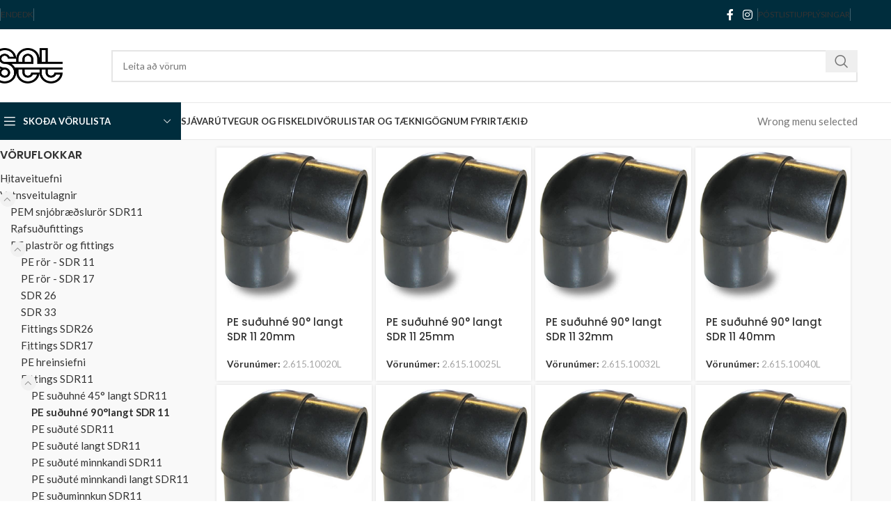

--- FILE ---
content_type: text/html; charset=UTF-8
request_url: https://set.is/voruflokkar/vatnsveitulagnir/fittings-sdr11/pe-suduhne-90langt-sdr/
body_size: 37870
content:
<!DOCTYPE html>
<html lang="is">
<head>
	<meta charset="UTF-8">
	<link rel="profile" href="https://gmpg.org/xfn/11">
	<link rel="pingback" href="https://set.is/xmlrpc.php">

	<meta name='robots' content='index, follow, max-image-preview:large, max-snippet:-1, max-video-preview:-1' />

	<!-- This site is optimized with the Yoast SEO plugin v25.5 - https://yoast.com/wordpress/plugins/seo/ -->
	<title>PE suðuhné 90°langt SDR 11 Archives - Set ehf.</title>
	<link rel="canonical" href="https://set.is/voruflokkar/vatnsveitulagnir/pe-plastror/fittings-sdr11/pe-suduhne-90langt-sdr/" />
	<meta property="og:locale" content="is_IS" />
	<meta property="og:type" content="article" />
	<meta property="og:title" content="PE suðuhné 90°langt SDR 11 Archives - Set ehf." />
	<meta property="og:url" content="https://set.is/voruflokkar/vatnsveitulagnir/pe-plastror/fittings-sdr11/pe-suduhne-90langt-sdr/" />
	<meta property="og:site_name" content="Set ehf." />
	<meta property="og:image" content="https://set.is/wp-content/uploads/2021/12/setlogo.png" />
	<meta property="og:image:width" content="368" />
	<meta property="og:image:height" content="200" />
	<meta property="og:image:type" content="image/png" />
	<meta name="twitter:card" content="summary_large_image" />
	<script type="application/ld+json" class="yoast-schema-graph">{"@context":"https://schema.org","@graph":[{"@type":"CollectionPage","@id":"https://set.is/voruflokkar/vatnsveitulagnir/pe-plastror/fittings-sdr11/pe-suduhne-90langt-sdr/","url":"https://set.is/voruflokkar/vatnsveitulagnir/pe-plastror/fittings-sdr11/pe-suduhne-90langt-sdr/","name":"PE suðuhné 90°langt SDR 11 Archives - Set ehf.","isPartOf":{"@id":"https://set.is/#website"},"primaryImageOfPage":{"@id":"https://set.is/voruflokkar/vatnsveitulagnir/pe-plastror/fittings-sdr11/pe-suduhne-90langt-sdr/#primaryimage"},"image":{"@id":"https://set.is/voruflokkar/vatnsveitulagnir/pe-plastror/fittings-sdr11/pe-suduhne-90langt-sdr/#primaryimage"},"thumbnailUrl":"https://set.is/wp-content/uploads/2023/02/PE-hne-90-gr-langur.jpg","breadcrumb":{"@id":"https://set.is/voruflokkar/vatnsveitulagnir/pe-plastror/fittings-sdr11/pe-suduhne-90langt-sdr/#breadcrumb"},"inLanguage":"is"},{"@type":"ImageObject","inLanguage":"is","@id":"https://set.is/voruflokkar/vatnsveitulagnir/pe-plastror/fittings-sdr11/pe-suduhne-90langt-sdr/#primaryimage","url":"https://set.is/wp-content/uploads/2023/02/PE-hne-90-gr-langur.jpg","contentUrl":"https://set.is/wp-content/uploads/2023/02/PE-hne-90-gr-langur.jpg","width":601,"height":606},{"@type":"BreadcrumbList","@id":"https://set.is/voruflokkar/vatnsveitulagnir/pe-plastror/fittings-sdr11/pe-suduhne-90langt-sdr/#breadcrumb","itemListElement":[{"@type":"ListItem","position":1,"name":"Home","item":"https://set.is/"},{"@type":"ListItem","position":2,"name":"Vatnsveitulagnir","item":"https://set.is/voruflokkar/vatnsveitulagnir/"},{"@type":"ListItem","position":3,"name":"PE plaströr og fittings","item":"https://set.is/voruflokkar/vatnsveitulagnir/pe-plastror/"},{"@type":"ListItem","position":4,"name":"Fittings SDR11","item":"https://set.is/voruflokkar/vatnsveitulagnir/pe-plastror/fittings-sdr11/"},{"@type":"ListItem","position":5,"name":"PE suðuhné 90°langt SDR 11"}]},{"@type":"WebSite","@id":"https://set.is/#website","url":"https://set.is/","name":"Set ehf.","description":"Röraframleiðsla","publisher":{"@id":"https://set.is/#organization"},"potentialAction":[{"@type":"SearchAction","target":{"@type":"EntryPoint","urlTemplate":"https://set.is/?s={search_term_string}"},"query-input":{"@type":"PropertyValueSpecification","valueRequired":true,"valueName":"search_term_string"}}],"inLanguage":"is"},{"@type":"Organization","@id":"https://set.is/#organization","name":"Set ehf - Röraframleiðsla","url":"https://set.is/","logo":{"@type":"ImageObject","inLanguage":"is","@id":"https://set.is/#/schema/logo/image/","url":"https://set.is/wp-content/uploads/2021/12/setlogo.png","contentUrl":"https://set.is/wp-content/uploads/2021/12/setlogo.png","width":368,"height":200,"caption":"Set ehf - Röraframleiðsla"},"image":{"@id":"https://set.is/#/schema/logo/image/"},"sameAs":["https://www.facebook.com/setpipes","https://www.instagram.com/setpipes"]}]}</script>
	<!-- / Yoast SEO plugin. -->


<link rel='dns-prefetch' href='//www.googletagmanager.com' />
<link rel='dns-prefetch' href='//fonts.googleapis.com' />
<link rel="alternate" type="application/rss+xml" title="Set ehf. &raquo; Straumur" href="https://set.is/feed/" />
<link rel="alternate" type="application/rss+xml" title="Set ehf. &raquo; PE suðuhné 90°langt SDR 11 Category RSS Veita" href="https://set.is/voruflokkar/vatnsveitulagnir/pe-plastror/fittings-sdr11/pe-suduhne-90langt-sdr/feed/" />
<style id='wp-img-auto-sizes-contain-inline-css' type='text/css'>
img:is([sizes=auto i],[sizes^="auto," i]){contain-intrinsic-size:3000px 1500px}
/*# sourceURL=wp-img-auto-sizes-contain-inline-css */
</style>
<link rel='stylesheet' id='woodmart-style-css' href='https://set.is/wp-content/themes/woodmart/css/parts/base.min.css?ver=8.0.0' type='text/css' media='all' />
<link rel='stylesheet' id='wd-widget-price-filter-css' href='https://set.is/wp-content/themes/woodmart/css/parts/woo-widget-price-filter.min.css?ver=8.0.0' type='text/css' media='all' />
<link rel='stylesheet' id='wp-block-library-css' href='https://set.is/wp-includes/css/dist/block-library/style.min.css?ver=6.9' type='text/css' media='all' />
<style id='classic-theme-styles-inline-css' type='text/css'>
/*! This file is auto-generated */
.wp-block-button__link{color:#fff;background-color:#32373c;border-radius:9999px;box-shadow:none;text-decoration:none;padding:calc(.667em + 2px) calc(1.333em + 2px);font-size:1.125em}.wp-block-file__button{background:#32373c;color:#fff;text-decoration:none}
/*# sourceURL=/wp-includes/css/classic-themes.min.css */
</style>
<style id='woocommerce-inline-inline-css' type='text/css'>
.woocommerce form .form-row .required { visibility: visible; }
/*# sourceURL=woocommerce-inline-inline-css */
</style>
<link rel='stylesheet' id='brands-styles-css' href='https://set.is/wp-content/plugins/woocommerce/assets/css/brands.css?ver=10.1.2' type='text/css' media='all' />
<link rel='stylesheet' id='yith_ywraq_frontend-css' href='https://set.is/wp-content/plugins/yith-woocommerce-request-a-quote-premium/assets/css/ywraq-frontend.css?ver=4.36.0' type='text/css' media='all' />
<style id='yith_ywraq_frontend-inline-css' type='text/css'>
:root {
		--ywraq_layout_button_bg_color: rgb(107,183,69);
		--ywraq_layout_button_bg_color_hover: rgb(107,183,69);
		--ywraq_layout_button_border_color: ;
		--ywraq_layout_button_border_color_hover: ;
		--ywraq_layout_button_color: #ffffff;
		--ywraq_layout_button_color_hover: #ffffff;
		
		--ywraq_checkout_button_bg_color: rgb(107,183,69);
		--ywraq_checkout_button_bg_color_hover: rgb(107,183,69);
		--ywraq_checkout_button_border_color: ;
		--ywraq_checkout_button_border_color_hover: ;
		--ywraq_checkout_button_color: #ffffff;
		--ywraq_checkout_button_color_hover: #ffffff;
		
		--ywraq_accept_button_bg_color: rgb(107,183,69);
		--ywraq_accept_button_bg_color_hover: rgb(107,183,69);
		--ywraq_accept_button_border_color: ;
		--ywraq_accept_button_border_color_hover: ;
		--ywraq_accept_button_color: #ffffff;
		--ywraq_accept_button_color_hover: #ffffff;
		
		--ywraq_reject_button_bg_color: transparent;
		--ywraq_reject_button_bg_color_hover: #CC2B2B;
		--ywraq_reject_button_border_color: #CC2B2B;
		--ywraq_reject_button_border_color_hover: #CC2B2B;
		--ywraq_reject_button_color: #CC2B2B;
		--ywraq_reject_button_color_hover: #ffffff;
		}		
.woocommerce.single-product button.single_add_to_cart_button.button {margin-right: 5px;}
	.woocommerce.single-product .product .yith-ywraq-add-to-quote {display: inline-block; vertical-align: middle;margin-top: 5px;}
	
/*# sourceURL=yith_ywraq_frontend-inline-css */
</style>
<style id='posts-table-pro-head-inline-css' type='text/css'>
table.posts-data-table { visibility: hidden; }
/*# sourceURL=posts-table-pro-head-inline-css */
</style>
<link rel='stylesheet' id='elementor-icons-css' href='https://set.is/wp-content/plugins/elementor/assets/lib/eicons/css/elementor-icons.min.css?ver=5.43.0' type='text/css' media='all' />
<link rel='stylesheet' id='elementor-frontend-css' href='https://set.is/wp-content/plugins/elementor/assets/css/frontend.min.css?ver=3.31.3' type='text/css' media='all' />
<link rel='stylesheet' id='elementor-post-6-css' href='https://set.is/wp-content/uploads/elementor/css/post-6.css?ver=1765405105' type='text/css' media='all' />
<link rel='stylesheet' id='ooohboi-steroids-styles-css' href='https://set.is/wp-content/plugins/ooohboi-steroids-for-elementor/assets/css/main.css?ver=2.1.2126082023' type='text/css' media='all' />
<link rel='stylesheet' id='wd-helpers-wpb-elem-css' href='https://set.is/wp-content/themes/woodmart/css/parts/helpers-wpb-elem.min.css?ver=8.0.0' type='text/css' media='all' />
<link rel='stylesheet' id='wd-widget-wd-recent-posts-css' href='https://set.is/wp-content/themes/woodmart/css/parts/widget-wd-recent-posts.min.css?ver=8.0.0' type='text/css' media='all' />
<link rel='stylesheet' id='wd-widget-nav-css' href='https://set.is/wp-content/themes/woodmart/css/parts/widget-nav.min.css?ver=8.0.0' type='text/css' media='all' />
<link rel='stylesheet' id='wd-widget-wd-layered-nav-css' href='https://set.is/wp-content/themes/woodmart/css/parts/woo-widget-wd-layered-nav.min.css?ver=8.0.0' type='text/css' media='all' />
<link rel='stylesheet' id='wd-woo-mod-swatches-base-css' href='https://set.is/wp-content/themes/woodmart/css/parts/woo-mod-swatches-base.min.css?ver=8.0.0' type='text/css' media='all' />
<link rel='stylesheet' id='wd-woo-mod-swatches-filter-css' href='https://set.is/wp-content/themes/woodmart/css/parts/woo-mod-swatches-filter.min.css?ver=8.0.0' type='text/css' media='all' />
<link rel='stylesheet' id='wd-widget-product-cat-css' href='https://set.is/wp-content/themes/woodmart/css/parts/woo-widget-product-cat.min.css?ver=8.0.0' type='text/css' media='all' />
<link rel='stylesheet' id='wd-wpcf7-css' href='https://set.is/wp-content/themes/woodmart/css/parts/int-wpcf7.min.css?ver=8.0.0' type='text/css' media='all' />
<link rel='stylesheet' id='wd-revolution-slider-css' href='https://set.is/wp-content/themes/woodmart/css/parts/int-rev-slider.min.css?ver=8.0.0' type='text/css' media='all' />
<link rel='stylesheet' id='wd-woo-yith-req-quote-css' href='https://set.is/wp-content/themes/woodmart/css/parts/int-woo-yith-request-quote.min.css?ver=8.0.0' type='text/css' media='all' />
<link rel='stylesheet' id='wd-woo-mod-grid-css' href='https://set.is/wp-content/themes/woodmart/css/parts/woo-mod-grid.min.css?ver=8.0.0' type='text/css' media='all' />
<link rel='stylesheet' id='wd-woo-mod-quantity-css' href='https://set.is/wp-content/themes/woodmart/css/parts/woo-mod-quantity.min.css?ver=8.0.0' type='text/css' media='all' />
<link rel='stylesheet' id='wd-woo-mod-shop-table-css' href='https://set.is/wp-content/themes/woodmart/css/parts/woo-mod-shop-table.min.css?ver=8.0.0' type='text/css' media='all' />
<link rel='stylesheet' id='wd-select2-css' href='https://set.is/wp-content/themes/woodmart/css/parts/woo-lib-select2.min.css?ver=8.0.0' type='text/css' media='all' />
<link rel='stylesheet' id='wd-elementor-base-css' href='https://set.is/wp-content/themes/woodmart/css/parts/int-elem-base.min.css?ver=8.0.0' type='text/css' media='all' />
<link rel='stylesheet' id='wd-elementor-pro-base-css' href='https://set.is/wp-content/themes/woodmart/css/parts/int-elementor-pro.min.css?ver=8.0.0' type='text/css' media='all' />
<link rel='stylesheet' id='wd-woocommerce-base-css' href='https://set.is/wp-content/themes/woodmart/css/parts/woocommerce-base.min.css?ver=8.0.0' type='text/css' media='all' />
<link rel='stylesheet' id='wd-mod-star-rating-css' href='https://set.is/wp-content/themes/woodmart/css/parts/mod-star-rating.min.css?ver=8.0.0' type='text/css' media='all' />
<link rel='stylesheet' id='wd-woo-el-track-order-css' href='https://set.is/wp-content/themes/woodmart/css/parts/woo-el-track-order.min.css?ver=8.0.0' type='text/css' media='all' />
<link rel='stylesheet' id='wd-woocommerce-block-notices-css' href='https://set.is/wp-content/themes/woodmart/css/parts/woo-mod-block-notices.min.css?ver=8.0.0' type='text/css' media='all' />
<link rel='stylesheet' id='wd-widget-active-filters-css' href='https://set.is/wp-content/themes/woodmart/css/parts/woo-widget-active-filters.min.css?ver=8.0.0' type='text/css' media='all' />
<link rel='stylesheet' id='wd-woo-shop-builder-css' href='https://set.is/wp-content/themes/woodmart/css/parts/woo-shop-builder.min.css?ver=8.0.0' type='text/css' media='all' />
<link rel='stylesheet' id='wd-woo-mod-shop-attributes-css' href='https://set.is/wp-content/themes/woodmart/css/parts/woo-mod-shop-attributes.min.css?ver=8.0.0' type='text/css' media='all' />
<link rel='stylesheet' id='wd-wp-blocks-css' href='https://set.is/wp-content/themes/woodmart/css/parts/wp-blocks.min.css?ver=8.0.0' type='text/css' media='all' />
<link rel='stylesheet' id='wd-header-base-css' href='https://set.is/wp-content/themes/woodmart/css/parts/header-base.min.css?ver=8.0.0' type='text/css' media='all' />
<link rel='stylesheet' id='wd-mod-tools-css' href='https://set.is/wp-content/themes/woodmart/css/parts/mod-tools.min.css?ver=8.0.0' type='text/css' media='all' />
<link rel='stylesheet' id='wd-header-elements-base-css' href='https://set.is/wp-content/themes/woodmart/css/parts/header-el-base.min.css?ver=8.0.0' type='text/css' media='all' />
<link rel='stylesheet' id='wd-social-icons-css' href='https://set.is/wp-content/themes/woodmart/css/parts/el-social-icons.min.css?ver=8.0.0' type='text/css' media='all' />
<link rel='stylesheet' id='wd-header-search-css' href='https://set.is/wp-content/themes/woodmart/css/parts/header-el-search.min.css?ver=8.0.0' type='text/css' media='all' />
<link rel='stylesheet' id='wd-header-search-form-css' href='https://set.is/wp-content/themes/woodmart/css/parts/header-el-search-form.min.css?ver=8.0.0' type='text/css' media='all' />
<link rel='stylesheet' id='wd-wd-search-results-css' href='https://set.is/wp-content/themes/woodmart/css/parts/wd-search-results.min.css?ver=8.0.0' type='text/css' media='all' />
<link rel='stylesheet' id='wd-wd-search-form-css' href='https://set.is/wp-content/themes/woodmart/css/parts/wd-search-form.min.css?ver=8.0.0' type='text/css' media='all' />
<link rel='stylesheet' id='wd-header-mobile-nav-dropdown-css' href='https://set.is/wp-content/themes/woodmart/css/parts/header-el-mobile-nav-dropdown.min.css?ver=8.0.0' type='text/css' media='all' />
<link rel='stylesheet' id='wd-header-categories-nav-css' href='https://set.is/wp-content/themes/woodmart/css/parts/header-el-category-nav.min.css?ver=8.0.0' type='text/css' media='all' />
<link rel='stylesheet' id='wd-mod-nav-vertical-css' href='https://set.is/wp-content/themes/woodmart/css/parts/mod-nav-vertical.min.css?ver=8.0.0' type='text/css' media='all' />
<link rel='stylesheet' id='wd-mod-nav-vertical-design-default-css' href='https://set.is/wp-content/themes/woodmart/css/parts/mod-nav-vertical-design-default.min.css?ver=8.0.0' type='text/css' media='all' />
<link rel='stylesheet' id='wd-sticky-loader-css' href='https://set.is/wp-content/themes/woodmart/css/parts/mod-sticky-loader.min.css?ver=8.0.0' type='text/css' media='all' />
<link rel='stylesheet' id='wd-product-loop-css' href='https://set.is/wp-content/themes/woodmart/css/parts/woo-product-loop.min.css?ver=8.0.0' type='text/css' media='all' />
<link rel='stylesheet' id='wd-product-loop-tiled-css' href='https://set.is/wp-content/themes/woodmart/css/parts/woo-product-loop-tiled.min.css?ver=8.0.0' type='text/css' media='all' />
<link rel='stylesheet' id='wd-woo-categories-loop-css' href='https://set.is/wp-content/themes/woodmart/css/parts/woo-categories-loop.min.css?ver=8.0.0' type='text/css' media='all' />
<link rel='stylesheet' id='wd-categories-loop-css' href='https://set.is/wp-content/themes/woodmart/css/parts/woo-categories-loop-old.min.css?ver=8.0.0' type='text/css' media='all' />
<link rel='stylesheet' id='wd-woo-opt-stretch-cont-css' href='https://set.is/wp-content/themes/woodmart/css/parts/woo-opt-stretch-cont.min.css?ver=8.0.0' type='text/css' media='all' />
<link rel='stylesheet' id='wd-widget-collapse-css' href='https://set.is/wp-content/themes/woodmart/css/parts/opt-widget-collapse.min.css?ver=8.0.0' type='text/css' media='all' />
<link rel='stylesheet' id='wd-footer-base-css' href='https://set.is/wp-content/themes/woodmart/css/parts/footer-base.min.css?ver=8.0.0' type='text/css' media='all' />
<link rel='stylesheet' id='wd-text-block-css' href='https://set.is/wp-content/themes/woodmart/css/parts/el-text-block.min.css?ver=8.0.0' type='text/css' media='all' />
<link rel='stylesheet' id='wd-list-css' href='https://set.is/wp-content/themes/woodmart/css/parts/el-list.min.css?ver=8.0.0' type='text/css' media='all' />
<link rel='stylesheet' id='wd-el-list-css' href='https://set.is/wp-content/themes/woodmart/css/parts/el-list-wpb-elem.min.css?ver=8.0.0' type='text/css' media='all' />
<link rel='stylesheet' id='wd-scroll-top-css' href='https://set.is/wp-content/themes/woodmart/css/parts/opt-scrolltotop.min.css?ver=8.0.0' type='text/css' media='all' />
<link rel='stylesheet' id='wd-shop-off-canvas-sidebar-css' href='https://set.is/wp-content/themes/woodmart/css/parts/opt-shop-off-canvas-sidebar.min.css?ver=8.0.0' type='text/css' media='all' />
<link rel='stylesheet' id='wd-cookies-popup-css' href='https://set.is/wp-content/themes/woodmart/css/parts/opt-cookies.min.css?ver=8.0.0' type='text/css' media='all' />
<link rel='stylesheet' id='wd-bottom-toolbar-css' href='https://set.is/wp-content/themes/woodmart/css/parts/opt-bottom-toolbar.min.css?ver=8.0.0' type='text/css' media='all' />
<link rel='stylesheet' id='xts-google-fonts-css' href='https://fonts.googleapis.com/css?family=Lato%3A400%2C700%7CPoppins%3A400%2C600%2C500&#038;ver=8.0.0' type='text/css' media='all' />
<link rel='stylesheet' id='elementor-gf-local-roboto-css' href='https://set.is/wp-content/uploads/elementor/google-fonts/css/roboto.css?ver=1753405745' type='text/css' media='all' />
<link rel='stylesheet' id='elementor-gf-local-robotoslab-css' href='https://set.is/wp-content/uploads/elementor/google-fonts/css/robotoslab.css?ver=1753405762' type='text/css' media='all' />
<script type="text/javascript" src="https://set.is/wp-includes/js/jquery/jquery.min.js?ver=3.7.1" id="jquery-core-js"></script>
<script type="text/javascript" src="https://set.is/wp-includes/js/jquery/jquery-migrate.min.js?ver=3.4.1" id="jquery-migrate-js"></script>
<script type="text/javascript" src="https://set.is/wp-content/plugins/woocommerce/assets/js/jquery-blockui/jquery.blockUI.min.js?ver=2.7.0-wc.10.1.2" id="jquery-blockui-js" defer="defer" data-wp-strategy="defer"></script>
<script type="text/javascript" id="wc-add-to-cart-js-extra">
/* <![CDATA[ */
var wc_add_to_cart_params = {"ajax_url":"/wp-admin/admin-ajax.php","wc_ajax_url":"/?wc-ajax=%%endpoint%%","i18n_view_cart":"View cart","cart_url":"https://set.is","is_cart":"","cart_redirect_after_add":"no"};
//# sourceURL=wc-add-to-cart-js-extra
/* ]]> */
</script>
<script type="text/javascript" src="https://set.is/wp-content/plugins/woocommerce/assets/js/frontend/add-to-cart.min.js?ver=10.1.2" id="wc-add-to-cart-js" defer="defer" data-wp-strategy="defer"></script>
<script type="text/javascript" src="https://set.is/wp-content/plugins/woocommerce/assets/js/js-cookie/js.cookie.min.js?ver=2.1.4-wc.10.1.2" id="js-cookie-js" defer="defer" data-wp-strategy="defer"></script>
<script type="text/javascript" id="woocommerce-js-extra">
/* <![CDATA[ */
var woocommerce_params = {"ajax_url":"/wp-admin/admin-ajax.php","wc_ajax_url":"/?wc-ajax=%%endpoint%%","i18n_password_show":"Show password","i18n_password_hide":"Hide password"};
//# sourceURL=woocommerce-js-extra
/* ]]> */
</script>
<script type="text/javascript" src="https://set.is/wp-content/plugins/woocommerce/assets/js/frontend/woocommerce.min.js?ver=10.1.2" id="woocommerce-js" defer="defer" data-wp-strategy="defer"></script>

<!-- Google tag (gtag.js) snippet added by Site Kit -->
<!-- Google Analytics snippet added by Site Kit -->
<script type="text/javascript" src="https://www.googletagmanager.com/gtag/js?id=GT-MQPXH3L" id="google_gtagjs-js" async></script>
<script type="text/javascript" id="google_gtagjs-js-after">
/* <![CDATA[ */
window.dataLayer = window.dataLayer || [];function gtag(){dataLayer.push(arguments);}
gtag("set","linker",{"domains":["set.is"]});
gtag("js", new Date());
gtag("set", "developer_id.dZTNiMT", true);
gtag("config", "GT-MQPXH3L");
//# sourceURL=google_gtagjs-js-after
/* ]]> */
</script>
<script type="text/javascript" src="https://set.is/wp-content/themes/woodmart/js/libs/device.min.js?ver=8.0.0" id="wd-device-library-js"></script>
<script type="text/javascript" src="https://set.is/wp-content/themes/woodmart/js/scripts/global/scrollBar.min.js?ver=8.0.0" id="wd-scrollbar-js"></script>
<link rel="https://api.w.org/" href="https://set.is/wp-json/" /><link rel="alternate" title="JSON" type="application/json" href="https://set.is/wp-json/wp/v2/product_cat/309" /><link rel="EditURI" type="application/rsd+xml" title="RSD" href="https://set.is/xmlrpc.php?rsd" />
<meta name="generator" content="WordPress 6.9" />
<meta name="generator" content="WooCommerce 10.1.2" />
<meta name="generator" content="Site Kit by Google 1.160.1" />					<meta name="viewport" content="width=device-width, initial-scale=1.0, maximum-scale=1.0, user-scalable=no">
										<noscript><style>.woocommerce-product-gallery{ opacity: 1 !important; }</style></noscript>
	<meta name="generator" content="Elementor 3.31.3; features: additional_custom_breakpoints, e_element_cache; settings: css_print_method-external, google_font-enabled, font_display-auto">
			<style>
				.e-con.e-parent:nth-of-type(n+4):not(.e-lazyloaded):not(.e-no-lazyload),
				.e-con.e-parent:nth-of-type(n+4):not(.e-lazyloaded):not(.e-no-lazyload) * {
					background-image: none !important;
				}
				@media screen and (max-height: 1024px) {
					.e-con.e-parent:nth-of-type(n+3):not(.e-lazyloaded):not(.e-no-lazyload),
					.e-con.e-parent:nth-of-type(n+3):not(.e-lazyloaded):not(.e-no-lazyload) * {
						background-image: none !important;
					}
				}
				@media screen and (max-height: 640px) {
					.e-con.e-parent:nth-of-type(n+2):not(.e-lazyloaded):not(.e-no-lazyload),
					.e-con.e-parent:nth-of-type(n+2):not(.e-lazyloaded):not(.e-no-lazyload) * {
						background-image: none !important;
					}
				}
			</style>
			<meta name="generator" content="Powered by Slider Revolution 6.6.14 - responsive, Mobile-Friendly Slider Plugin for WordPress with comfortable drag and drop interface." />
<link rel="icon" href="https://set.is/wp-content/uploads/2022/09/cropped-favicon123-150x150-1-32x32.png" sizes="32x32" />
<link rel="icon" href="https://set.is/wp-content/uploads/2022/09/cropped-favicon123-150x150-1-192x192.png" sizes="192x192" />
<link rel="apple-touch-icon" href="https://set.is/wp-content/uploads/2022/09/cropped-favicon123-150x150-1-180x180.png" />
<meta name="msapplication-TileImage" content="https://set.is/wp-content/uploads/2022/09/cropped-favicon123-150x150-1-270x270.png" />
<script>function setREVStartSize(e){
			//window.requestAnimationFrame(function() {
				window.RSIW = window.RSIW===undefined ? window.innerWidth : window.RSIW;
				window.RSIH = window.RSIH===undefined ? window.innerHeight : window.RSIH;
				try {
					var pw = document.getElementById(e.c).parentNode.offsetWidth,
						newh;
					pw = pw===0 || isNaN(pw) || (e.l=="fullwidth" || e.layout=="fullwidth") ? window.RSIW : pw;
					e.tabw = e.tabw===undefined ? 0 : parseInt(e.tabw);
					e.thumbw = e.thumbw===undefined ? 0 : parseInt(e.thumbw);
					e.tabh = e.tabh===undefined ? 0 : parseInt(e.tabh);
					e.thumbh = e.thumbh===undefined ? 0 : parseInt(e.thumbh);
					e.tabhide = e.tabhide===undefined ? 0 : parseInt(e.tabhide);
					e.thumbhide = e.thumbhide===undefined ? 0 : parseInt(e.thumbhide);
					e.mh = e.mh===undefined || e.mh=="" || e.mh==="auto" ? 0 : parseInt(e.mh,0);
					if(e.layout==="fullscreen" || e.l==="fullscreen")
						newh = Math.max(e.mh,window.RSIH);
					else{
						e.gw = Array.isArray(e.gw) ? e.gw : [e.gw];
						for (var i in e.rl) if (e.gw[i]===undefined || e.gw[i]===0) e.gw[i] = e.gw[i-1];
						e.gh = e.el===undefined || e.el==="" || (Array.isArray(e.el) && e.el.length==0)? e.gh : e.el;
						e.gh = Array.isArray(e.gh) ? e.gh : [e.gh];
						for (var i in e.rl) if (e.gh[i]===undefined || e.gh[i]===0) e.gh[i] = e.gh[i-1];
											
						var nl = new Array(e.rl.length),
							ix = 0,
							sl;
						e.tabw = e.tabhide>=pw ? 0 : e.tabw;
						e.thumbw = e.thumbhide>=pw ? 0 : e.thumbw;
						e.tabh = e.tabhide>=pw ? 0 : e.tabh;
						e.thumbh = e.thumbhide>=pw ? 0 : e.thumbh;
						for (var i in e.rl) nl[i] = e.rl[i]<window.RSIW ? 0 : e.rl[i];
						sl = nl[0];
						for (var i in nl) if (sl>nl[i] && nl[i]>0) { sl = nl[i]; ix=i;}
						var m = pw>(e.gw[ix]+e.tabw+e.thumbw) ? 1 : (pw-(e.tabw+e.thumbw)) / (e.gw[ix]);
						newh =  (e.gh[ix] * m) + (e.tabh + e.thumbh);
					}
					var el = document.getElementById(e.c);
					if (el!==null && el) el.style.height = newh+"px";
					el = document.getElementById(e.c+"_wrapper");
					if (el!==null && el) {
						el.style.height = newh+"px";
						el.style.display = "block";
					}
				} catch(e){
					console.log("Failure at Presize of Slider:" + e)
				}
			//});
		  };</script>
<style>
		
		</style>			<style id="wd-style-header_153799-css" data-type="wd-style-header_153799">
				:root{
	--wd-top-bar-h: 42px;
	--wd-top-bar-sm-h: 38px;
	--wd-top-bar-sticky-h: .00001px;
	--wd-top-bar-brd-w: .00001px;

	--wd-header-general-h: 105px;
	--wd-header-general-sm-h: 60px;
	--wd-header-general-sticky-h: .00001px;
	--wd-header-general-brd-w: 1px;

	--wd-header-bottom-h: 52px;
	--wd-header-bottom-sm-h: .00001px;
	--wd-header-bottom-sticky-h: 52px;
	--wd-header-bottom-brd-w: 1px;

	--wd-header-clone-h: .00001px;

	--wd-header-brd-w: calc(var(--wd-top-bar-brd-w) + var(--wd-header-general-brd-w) + var(--wd-header-bottom-brd-w));
	--wd-header-h: calc(var(--wd-top-bar-h) + var(--wd-header-general-h) + var(--wd-header-bottom-h) + var(--wd-header-brd-w));
	--wd-header-sticky-h: calc(var(--wd-top-bar-sticky-h) + var(--wd-header-general-sticky-h) + var(--wd-header-bottom-sticky-h) + var(--wd-header-clone-h) + var(--wd-header-brd-w));
	--wd-header-sm-h: calc(var(--wd-top-bar-sm-h) + var(--wd-header-general-sm-h) + var(--wd-header-bottom-sm-h) + var(--wd-header-brd-w));
}

.whb-top-bar .wd-dropdown {
	margin-top: 1px;
}

.whb-top-bar .wd-dropdown:after {
	height: 11px;
}




:root:has(.whb-general-header.whb-border-boxed) {
	--wd-header-general-brd-w: .00001px;
}

@media (max-width: 1024px) {
:root:has(.whb-general-header.whb-hidden-mobile) {
	--wd-header-general-brd-w: .00001px;
}
}

:root:has(.whb-header-bottom.whb-border-boxed) {
	--wd-header-bottom-brd-w: .00001px;
}

@media (max-width: 1024px) {
:root:has(.whb-header-bottom.whb-hidden-mobile) {
	--wd-header-bottom-brd-w: .00001px;
}
}

.whb-header-bottom .wd-dropdown {
	margin-top: 6px;
}

.whb-header-bottom .wd-dropdown:after {
	height: 16px;
}

.whb-sticked .whb-header-bottom .wd-dropdown:not(.sub-sub-menu) {
	margin-top: 6px;
}

.whb-sticked .whb-header-bottom .wd-dropdown:not(.sub-sub-menu):after {
	height: 16px;
}


		
.whb-top-bar {
	background-color: rgba(0, 45, 61, 1);
}

.whb-general-header {
	border-color: rgba(232, 232, 232, 1);border-bottom-width: 1px;border-bottom-style: solid;
}

.whb-header-bottom {
	border-color: rgba(232, 232, 232, 1);border-bottom-width: 1px;border-bottom-style: solid;
}
			</style>
						<style id="wd-style-theme_settings_default-css" data-type="wd-style-theme_settings_default">
				@font-face {
	font-weight: normal;
	font-style: normal;
	font-family: "woodmart-font";
	src: url("//set.is/wp-content/themes/woodmart/fonts/woodmart-font-1-400.woff2?v=8.0.0") format("woff2");
}

@font-face {
	font-family: "star";
	font-weight: 400;
	font-style: normal;
	src: url("//set.is/wp-content/plugins/woocommerce/assets/fonts/star.eot?#iefix") format("embedded-opentype"), url("//set.is/wp-content/plugins/woocommerce/assets/fonts/star.woff") format("woff"), url("//set.is/wp-content/plugins/woocommerce/assets/fonts/star.ttf") format("truetype"), url("//set.is/wp-content/plugins/woocommerce/assets/fonts/star.svg#star") format("svg");
}

@font-face {
	font-family: "WooCommerce";
	font-weight: 400;
	font-style: normal;
	src: url("//set.is/wp-content/plugins/woocommerce/assets/fonts/WooCommerce.eot?#iefix") format("embedded-opentype"), url("//set.is/wp-content/plugins/woocommerce/assets/fonts/WooCommerce.woff") format("woff"), url("//set.is/wp-content/plugins/woocommerce/assets/fonts/WooCommerce.ttf") format("truetype"), url("//set.is/wp-content/plugins/woocommerce/assets/fonts/WooCommerce.svg#WooCommerce") format("svg");
}

:root {
	--wd-text-font: "Lato", Arial, Helvetica, sans-serif;
	--wd-text-font-weight: 400;
	--wd-text-color: #777777;
	--wd-text-font-size: 15px;
	--wd-title-font: "Poppins", Arial, Helvetica, sans-serif;
	--wd-title-font-weight: 600;
	--wd-title-color: #242424;
	--wd-entities-title-font: "Poppins", Arial, Helvetica, sans-serif;
	--wd-entities-title-font-weight: 500;
	--wd-entities-title-color: #333333;
	--wd-entities-title-color-hover: rgb(51 51 51 / 65%);
	--wd-alternative-font: "Lato", Arial, Helvetica, sans-serif;
	--wd-widget-title-font: "Poppins", Arial, Helvetica, sans-serif;
	--wd-widget-title-font-weight: 600;
	--wd-widget-title-transform: uppercase;
	--wd-widget-title-color: #333;
	--wd-widget-title-font-size: 16px;
	--wd-header-el-font: "Lato", Arial, Helvetica, sans-serif;
	--wd-header-el-font-weight: 700;
	--wd-header-el-transform: uppercase;
	--wd-header-el-font-size: 13px;
	--wd-primary-color: rgb(0,45,61);
	--wd-alternative-color: rgb(108,182,67);
	--wd-link-color: #333333;
	--wd-link-color-hover: #242424;
	--btn-default-bgcolor: #f7f7f7;
	--btn-default-bgcolor-hover: #efefef;
	--btn-accented-bgcolor: #83b735;
	--btn-accented-bgcolor-hover: #74a32f;
	--wd-form-brd-width: 2px;
	--notices-success-bg: #459647;
	--notices-success-color: #fff;
	--notices-warning-bg: #E0B252;
	--notices-warning-color: #fff;
}
.woodmart-woocommerce-layered-nav .wd-scroll-content {
	max-height: 223px;
}
.wd-popup.wd-age-verify {
	--wd-popup-width: 500px;
}
.wd-popup.wd-promo-popup {
	background-color: rgb(0,45,60);
	background-image: none;
	background-repeat: no-repeat;
	background-size: cover;
	background-position: center center;
	--wd-popup-width: 800px;
}
.header-banner {
	background-color: rgb(107,182,68);
	background-image: none;
}
.wd-page-title {
	background-color: rgb(0,45,61);
	background-image: url(https://set.is/wp-content/uploads/2021/12/banner2.jpg);
	background-size: cover;
	background-position: center center;
}
.wd-footer {
	background-color: rgb(0,45,61);
	background-image: none;
}
html .product-image-summary-wrap .product_title, html .wd-single-title .product_title {
	font-weight: 600;
}
html .product.category-grid-item .wd-entities-title, html .product.category-grid-item.cat-design-replace-title .wd-entities-title, html .wd-masonry-first .category-grid-item:first-child .wd-entities-title, html .product.wd-cat .wd-entities-title {
	font-weight: 600;
	font-size: 14px;
}
html .page-title > .container > .title {
	font-size: 45px;
}
body[class*="wrapper-boxed"] {
	background-color: rgb(249,249,249);
	background-image: none;
}
.woodmart-archive-shop:not(.single-product) .wd-page-content {
	background-color: rgb(249,249,249);
	background-image: none;
}
.single-product .wd-page-content {
	background-color: rgb(249,249,249);
	background-image: none;
}
.wd-popup.popup-quick-view {
	--wd-popup-width: 920px;
}

@media (max-width: 1024px) {
	html .page-title > .container > .title {
		font-size: 35px;
	}

}

@media (max-width: 768.98px) {
	html .page-title > .container > .title {
		font-size: 25px;
	}

}
:root{
--wd-container-w: 1222px;
--wd-form-brd-radius: 0px;
--btn-default-color: #333;
--btn-default-color-hover: #333;
--btn-accented-color: #fff;
--btn-accented-color-hover: #fff;
--btn-default-brd-radius: 0px;
--btn-default-box-shadow: none;
--btn-default-box-shadow-hover: none;
--btn-default-box-shadow-active: none;
--btn-default-bottom: 0px;
--btn-accented-bottom-active: -1px;
--btn-accented-brd-radius: 0px;
--btn-accented-box-shadow: inset 0 -2px 0 rgba(0, 0, 0, .15);
--btn-accented-box-shadow-hover: inset 0 -2px 0 rgba(0, 0, 0, .15);
--wd-brd-radius: 0px;
}

@media (min-width: 1239px) {
.platform-Windows .wd-section-stretch > .elementor-container {
margin-left: auto;
margin-right: auto;
}
}

@media (min-width: 1222px) {
html:not(.platform-Windows) .wd-section-stretch > .elementor-container {
margin-left: auto;
margin-right: auto;
}
}


.woocommerce-ordering {
  display: none;
}
.product-tabs-wrapper {
	display: none;
}

.single-post .wd-post-cat,
.single-post .meta-author {
    display: none;
}

.blog-post-loop .meta-author, .hovered-social-icons, .entry-meta {
    display: none;
			</style>
			</head>

<body class="archive tax-product_cat term-pe-suduhne-90langt-sdr term-309 wp-theme-woodmart theme-woodmart woocommerce woocommerce-page woocommerce-no-js wrapper-full-width  catalog-mode-on categories-accordion-on woodmart-archive-shop woodmart-ajax-shop-on sticky-toolbar-on elementor-default elementor-kit-6">
			<script type="text/javascript" id="wd-flicker-fix">// Flicker fix.</script>	
	
	<div class="wd-page-wrapper website-wrapper">
									<header class="whb-header whb-header_153799 whb-scroll-slide whb-sticky-real">
					<div class="whb-main-header">
	
<div class="whb-row whb-top-bar whb-not-sticky-row whb-with-bg whb-without-border whb-color-light whb-flex-flex-middle">
	<div class="container">
		<div class="whb-flex-row whb-top-bar-inner">
			<div class="whb-column whb-col-left whb-visible-lg">
	<div class="wd-header-divider wd-full-height  whb-cgdxh1kmxz65tg19q0o8"></div>

<div class="wd-header-nav wd-header-secondary-nav text-right wd-full-height" role="navigation" aria-label="Secondary navigation">
	<ul id="menu-top-bar-left" class="menu wd-nav wd-nav-secondary wd-style-bordered wd-gap-s"><li id="menu-item-8463" class="menu-item menu-item-type-custom menu-item-object-custom menu-item-8463 item-level-0 menu-simple-dropdown wd-event-hover" ><a href="https://setpipes.eu" class="woodmart-nav-link"><span class="nav-link-text">EN</span></a></li>
<li id="menu-item-8421" class="menu-item menu-item-type-custom menu-item-object-custom menu-item-8421 item-level-0 menu-simple-dropdown wd-event-hover" ><a href="https://setpipes.de" class="woodmart-nav-link"><span class="nav-link-text">DE</span></a></li>
<li id="menu-item-8462" class="menu-item menu-item-type-custom menu-item-object-custom menu-item-8462 item-level-0 menu-simple-dropdown wd-event-hover" ><a href="https://setpipes.dk" class="woodmart-nav-link"><span class="nav-link-text">DK</span></a></li>
</ul></div>
<div class="wd-header-divider wd-full-height  whb-vlytwhednjnpjwnc6awk"></div>

<div class="wd-header-text reset-last-child "></div>
</div>
<div class="whb-column whb-col-center whb-visible-lg whb-empty-column">
	</div>
<div class="whb-column whb-col-right whb-visible-lg">
				<div id="" class=" wd-social-icons wd-style-default social-follow wd-shape-circle  whb-43k0qayz7gg36f2jmmhk color-scheme-light text-center">
				
				
									<a rel="noopener noreferrer nofollow" href="https://www.facebook.com/setpipes" target="_blank" class=" wd-social-icon social-facebook" aria-label="Facebook social link">
						<span class="wd-icon"></span>
											</a>
				
				
				
									<a rel="noopener noreferrer nofollow" href="https://www.instagram.com/setpipes/" target="_blank" class=" wd-social-icon social-instagram" aria-label="Instagram social link">
						<span class="wd-icon"></span>
											</a>
				
				
				
				
				
				
				
				
				
				
				
				
				
				
				
				
				
				
				
				
				
				
			</div>

		<div class="wd-header-divider wd-full-height  whb-aik22afewdiur23h71ba"></div>

<div class="wd-header-nav wd-header-secondary-nav text-right wd-full-height" role="navigation" aria-label="Secondary navigation">
	<ul id="menu-top-bar-right" class="menu wd-nav wd-nav-secondary wd-style-bordered wd-gap-s"><li id="menu-item-8417" class="menu-item menu-item-type-custom menu-item-object-custom menu-item-8417 item-level-0 menu-simple-dropdown wd-event-hover" ><a href="#" class="woodmart-nav-link"><span class="nav-link-text">Póstlisti</span></a></li>
<li id="menu-item-15645" class="menu-item menu-item-type-post_type menu-item-object-page menu-item-15645 item-level-0 menu-simple-dropdown wd-event-hover" ><a href="https://set.is/upplysingar/" class="woodmart-nav-link"><span class="nav-link-text">Upplýsingar</span></a></li>
</ul></div>
<div class="wd-header-divider wd-full-height  whb-hvo7pk2f543doxhr21h5"></div>
</div>
<div class="whb-column whb-col-mobile whb-hidden-lg">
	
<div class="wd-header-nav wd-header-secondary-nav text-center" role="navigation" aria-label="Secondary navigation">
	<ul id="menu-header-link" class="menu wd-nav wd-nav-secondary wd-style-default wd-gap-s"><li id="menu-item-8468" class="menu-item menu-item-type-custom menu-item-object-custom menu-item-8468 item-level-0 menu-simple-dropdown wd-event-hover" ><a href="https://setpipes.com" class="woodmart-nav-link"><span class="nav-link-text">EN</span></a></li>
<li id="menu-item-8469" class="menu-item menu-item-type-custom menu-item-object-custom menu-item-8469 item-level-0 menu-simple-dropdown wd-event-hover" ><a href="https://setpipes.de" class="woodmart-nav-link"><span class="nav-link-text">DE</span></a></li>
<li id="menu-item-15696" class="menu-item menu-item-type-custom menu-item-object-custom menu-item-15696 item-level-0 menu-simple-dropdown wd-event-hover" ><a href="https://setpipes.dk" class="woodmart-nav-link"><span class="nav-link-text">DK</span></a></li>
</ul></div>
</div>
		</div>
	</div>
</div>

<div class="whb-row whb-general-header whb-not-sticky-row whb-without-bg whb-border-fullwidth whb-color-dark whb-flex-flex-middle">
	<div class="container">
		<div class="whb-flex-row whb-general-header-inner">
			<div class="whb-column whb-col-left whb-visible-lg">
	<div class="site-logo">
	<a href="https://set.is/" class="wd-logo wd-main-logo" rel="home" aria-label="Site logo">
		<img width="389" height="200" src="https://set.is/wp-content/uploads/2021/12/setlogo_dark.png" class="attachment-full size-full" alt="" style="max-width:100px;" decoding="async" srcset="https://set.is/wp-content/uploads/2021/12/setlogo_dark.png 389w, https://set.is/wp-content/uploads/2021/12/setlogo_dark-150x77.png 150w" sizes="(max-width: 389px) 100vw, 389px" />	</a>
	</div>
</div>
<div class="whb-column whb-col-center whb-visible-lg">
	<div class="whb-space-element " style="width:70px;"></div>			<div class="wd-search-form wd-header-search-form wd-display-form whb-9x1ytaxq7aphtb3npidp">
				
				
				<form role="search" method="get" class="searchform  wd-style-default wd-cat-style-bordered woodmart-ajax-search" action="https://set.is/"  data-thumbnail="1" data-price="1" data-post_type="product" data-count="20" data-sku="1" data-symbols_count="3">
					<input type="text" class="s" placeholder="Leita að vörum" value="" name="s" aria-label="Search" title="Leita að vörum" required/>
					<input type="hidden" name="post_type" value="product">
										<button type="submit" class="searchsubmit">
						<span>
							Search						</span>
											</button>
				</form>

				
				
									<div class="search-results-wrapper">
						<div class="wd-dropdown-results wd-scroll wd-dropdown">
							<div class="wd-scroll-content"></div>
						</div>
					</div>
				
				
							</div>
		</div>
<div class="whb-column whb-col-right whb-visible-lg whb-empty-column">
	</div>
<div class="whb-column whb-mobile-left whb-hidden-lg">
	<div class="wd-tools-element wd-header-mobile-nav wd-style-icon wd-design-1 whb-g1k0m1tib7raxrwkm1t3">
	<a href="#" rel="nofollow" aria-label="Open mobile menu">
		
		<span class="wd-tools-icon">
					</span>

		<span class="wd-tools-text">Menu</span>

			</a>
</div></div>
<div class="whb-column whb-mobile-center whb-hidden-lg">
	<div class="site-logo">
	<a href="https://set.is/" class="wd-logo wd-main-logo" rel="home" aria-label="Site logo">
		<img width="389" height="200" src="https://set.is/wp-content/uploads/2021/12/setlogo_dark.png" class="attachment-full size-full" alt="" style="max-width:65px;" decoding="async" srcset="https://set.is/wp-content/uploads/2021/12/setlogo_dark.png 389w, https://set.is/wp-content/uploads/2021/12/setlogo_dark-150x77.png 150w" sizes="(max-width: 389px) 100vw, 389px" />	</a>
	</div>
</div>
<div class="whb-column whb-mobile-right whb-hidden-lg">
	
<div class="wd-header-search wd-tools-element wd-header-search-mobile wd-display-icon whb-0v2s6xid62ypmp0e6t9v wd-style-icon wd-design-1">
	<a href="#" rel="nofollow noopener" aria-label="Search">
		
			<span class="wd-tools-icon">
							</span>

			<span class="wd-tools-text">
				Search			</span>

			</a>
</div>
</div>
		</div>
	</div>
</div>

<div class="whb-row whb-header-bottom whb-sticky-row whb-without-bg whb-border-fullwidth whb-color-dark whb-hidden-mobile whb-flex-flex-middle">
	<div class="container">
		<div class="whb-flex-row whb-header-bottom-inner">
			<div class="whb-column whb-col-left whb-visible-lg">
	
<div class="wd-header-cats wd-style-1 wd-event-hover whb-wjlcubfdmlq3d7jvmt23" role="navigation" aria-label="Header categories navigation">
	<span class="menu-opener color-scheme-light">
					<span class="menu-opener-icon"></span>
		
		<span class="menu-open-label">
			Skoða vörulista		</span>
	</span>
	<div class="wd-dropdown wd-dropdown-cats">
		<ul id="menu-vorulisti" class="menu wd-nav wd-nav-vertical wd-design-default"><li id="menu-item-15541" class="menu-item menu-item-type-taxonomy menu-item-object-product_cat menu-item-15541 item-level-0 menu-simple-dropdown wd-event-hover" ><a href="https://set.is/voruflokkar/hitaveitulagnir/" class="woodmart-nav-link"><span class="nav-link-text">Hitaveituefni</span></a></li>
<li id="menu-item-8477" class="menu-item menu-item-type-taxonomy menu-item-object-product_cat current-product_cat-ancestor menu-item-8477 item-level-0 menu-simple-dropdown wd-event-hover" ><a href="https://set.is/voruflokkar/vatnsveitulagnir/" class="woodmart-nav-link"><span class="nav-link-text">Vatnsveituefni</span></a></li>
<li id="menu-item-8473" class="menu-item menu-item-type-taxonomy menu-item-object-product_cat menu-item-8473 item-level-0 menu-simple-dropdown wd-event-hover" ><a href="https://set.is/voruflokkar/fraveitulagnir/" class="woodmart-nav-link"><span class="nav-link-text">Fráveituefni</span></a></li>
<li id="menu-item-17841" class="menu-item menu-item-type-taxonomy menu-item-object-product_cat menu-item-17841 item-level-0 menu-simple-dropdown wd-event-hover" ><a href="https://set.is/voruflokkar/hlifdarror/" class="woodmart-nav-link"><span class="nav-link-text">Hlífðarrör</span></a></li>
<li id="menu-item-8476" class="menu-item menu-item-type-taxonomy menu-item-object-product_cat menu-item-8476 item-level-0 menu-simple-dropdown wd-event-hover" ><a href="https://set.is/voruflokkar/stalror-og-fittings/" class="woodmart-nav-link"><span class="nav-link-text">Stálrör og fittings</span></a></li>
<li id="menu-item-8478" class="menu-item menu-item-type-taxonomy menu-item-object-product_cat menu-item-8478 item-level-0 menu-simple-dropdown wd-event-hover" ><a href="https://set.is/voruflokkar/verkfaeri/" class="woodmart-nav-link"><span class="nav-link-text">Verkfæri</span></a></li>
<li id="menu-item-8472" class="menu-item menu-item-type-taxonomy menu-item-object-product_cat menu-item-8472 item-level-0 menu-simple-dropdown wd-event-hover" ><a href="https://set.is/voruflokkar/daelur/" class="woodmart-nav-link"><span class="nav-link-text">Dælur</span></a></li>
<li id="menu-item-16009" class="menu-item menu-item-type-taxonomy menu-item-object-product_cat menu-item-16009 item-level-0 menu-simple-dropdown wd-event-hover" ><a href="https://set.is/voruflokkar/maelabunadur/" class="woodmart-nav-link"><span class="nav-link-text">Mælabúnaður</span></a></li>
<li id="menu-item-8471" class="menu-item menu-item-type-taxonomy menu-item-object-product_cat menu-item-8471 item-level-0 menu-simple-dropdown wd-event-hover" ><a href="https://set.is/voruflokkar/adrar-vorur/" class="woodmart-nav-link"><span class="nav-link-text">Aðrar vörur</span></a></li>
<li id="menu-item-16012" class="menu-item menu-item-type-post_type menu-item-object-page menu-item-16012 item-level-0 menu-simple-dropdown wd-event-hover" ><a href="https://set.is/birgjar/" class="woodmart-nav-link"><span class="nav-link-text">Birgjar</span></a></li>
</ul>	</div>
</div>
</div>
<div class="whb-column whb-col-center whb-visible-lg">
	<div class="wd-header-nav wd-header-main-nav text-left wd-design-1" role="navigation" aria-label="Main navigation">
	<ul id="menu-main-navigation" class="menu wd-nav wd-nav-main wd-style-default wd-gap-s"><li id="menu-item-17415" class="menu-item menu-item-type-post_type menu-item-object-page menu-item-17415 item-level-0 menu-simple-dropdown wd-event-hover" ><a href="https://set.is/sjavarutvegur/" class="woodmart-nav-link"><span class="nav-link-text">Sjávarútvegur og fiskeldi</span></a></li>
<li id="menu-item-15671" class="menu-item menu-item-type-post_type menu-item-object-page menu-item-has-children menu-item-15671 item-level-0 menu-simple-dropdown wd-event-hover" ><a href="https://set.is/vorulistipdf/" class="woodmart-nav-link"><span class="nav-link-text">Vörulistar og tæknigögn</span></a><div class="color-scheme-dark wd-design-default wd-dropdown-menu wd-dropdown"><div class="container wd-entry-content">
<ul class="wd-sub-menu color-scheme-dark">
	<li id="menu-item-17066" class="menu-item menu-item-type-post_type menu-item-object-page menu-item-17066 item-level-1 wd-event-hover" ><a href="https://set.is/vorulistipdf/" class="woodmart-nav-link">Vörulistar</a></li>
	<li id="menu-item-16622" class="menu-item menu-item-type-post_type menu-item-object-page menu-item-16622 item-level-1 wd-event-hover" ><a href="https://set.is/taeknigogn/" class="woodmart-nav-link">Tæknihandbækur</a></li>
	<li id="menu-item-16620" class="menu-item menu-item-type-post_type menu-item-object-page menu-item-16620 item-level-1 wd-event-hover" ><a href="https://set.is/taekniblod/" class="woodmart-nav-link">Tækniblöð</a></li>
	<li id="menu-item-15539" class="menu-item menu-item-type-post_type menu-item-object-page menu-item-15539 item-level-1 wd-event-hover" ><a href="https://set.is/gagnasafn/" class="woodmart-nav-link">Gagnasafn</a></li>
</ul>
</div>
</div>
</li>
<li id="menu-item-15699" class="menu-item menu-item-type-post_type menu-item-object-page menu-item-has-children menu-item-15699 item-level-0 menu-simple-dropdown wd-event-hover" ><a href="https://set.is/fyrirtaekid/" class="woodmart-nav-link"><span class="nav-link-text">Um Fyrirtækið</span></a><div class="color-scheme-dark wd-design-default wd-dropdown-menu wd-dropdown"><div class="container wd-entry-content">
<ul class="wd-sub-menu color-scheme-dark">
	<li id="menu-item-17128" class="menu-item menu-item-type-custom menu-item-object-custom menu-item-has-children menu-item-17128 item-level-1 wd-event-hover" ><a href="http://www.set.is/#" class="woodmart-nav-link">Mannauður og menning</a>
	<ul class="sub-sub-menu wd-dropdown">
		<li id="menu-item-16153" class="menu-item menu-item-type-post_type menu-item-object-page menu-item-16153 item-level-2 wd-event-hover" ><a href="https://set.is/fyrirtaekid/mannaudur/" class="woodmart-nav-link">Tengiliðir</a></li>
		<li id="menu-item-17129" class="menu-item menu-item-type-post_type menu-item-object-page menu-item-17129 item-level-2 wd-event-hover" ><a href="https://set.is/upplysingar/" class="woodmart-nav-link">Upplýsingar</a></li>
		<li id="menu-item-17130" class="menu-item menu-item-type-post_type menu-item-object-page menu-item-17130 item-level-2 wd-event-hover" ><a href="https://set.is/fyrirtaekid/jafnlaunastefna/" class="woodmart-nav-link">Jafnlaunastefna</a></li>
	</ul>
</li>
	<li id="menu-item-17077" class="menu-item menu-item-type-post_type menu-item-object-page menu-item-17077 item-level-1 wd-event-hover" ><a href="https://set.is/sagan/" class="woodmart-nav-link">Sagan</a></li>
	<li id="menu-item-17070" class="menu-item menu-item-type-post_type menu-item-object-page menu-item-has-children menu-item-17070 item-level-1 wd-event-hover" ><a href="https://set.is/fyrirtaekid/stefnur/" class="woodmart-nav-link">Stefnur</a>
	<ul class="sub-sub-menu wd-dropdown">
		<li id="menu-item-16477" class="menu-item menu-item-type-post_type menu-item-object-page menu-item-16477 item-level-2 wd-event-hover" ><a href="https://set.is/fyrirtaekid/jafnlaunastefna/" class="woodmart-nav-link">Jafnlaunastefna</a></li>
		<li id="menu-item-15501" class="menu-item menu-item-type-post_type menu-item-object-page menu-item-15501 item-level-2 wd-event-hover" ><a href="https://set.is/fyrirtaekid/gaedastefna/" class="woodmart-nav-link">Gæðastefna</a></li>
	</ul>
</li>
	<li id="menu-item-17205" class="menu-item menu-item-type-post_type menu-item-object-page menu-item-17205 item-level-1 wd-event-hover" ><a href="https://set.is/styrkumsokn/" class="woodmart-nav-link">Styrkumsókn</a></li>
</ul>
</div>
</div>
</li>
</ul></div>
</div>
<div class="whb-column whb-col-right whb-visible-lg">
	
<div class="wd-header-nav wd-header-secondary-nav text-right" role="navigation" aria-label="Secondary navigation">
			<span>
			Wrong menu selected		</span>
		</div>
</div>
<div class="whb-column whb-col-mobile whb-hidden-lg whb-empty-column">
	</div>
		</div>
	</div>
</div>
</div>
				</header>
			
								<div class="wd-page-content main-page-wrapper">
		
		
		<main class="wd-content-layout content-layout-wrapper container wd-builder-on wd-sidebar-hidden-md-sm wd-sidebar-hidden-sm" role="main">
				<div class="wd-content-area site-content entry-content">			<link rel="stylesheet" id="elementor-post-16735-css" href="https://set.is/wp-content/uploads/elementor/css/post-16735.css?ver=1765405123" type="text/css" media="all">
					<div data-elementor-type="wp-post" data-elementor-id="16735" class="elementor elementor-16735" data-elementor-post-type="woodmart_layout">
						<section class="ob-is-breaking-bad wd-negative-gap elementor-section elementor-top-section elementor-element elementor-element-4d86552 elementor-section-boxed elementor-section-height-default elementor-section-height-default" data-id="4d86552" data-element_type="section" data-settings="{&quot;_ob_bbad_use_it&quot;:&quot;yes&quot;,&quot;_ob_bbad_sssic_use&quot;:&quot;no&quot;,&quot;_ob_glider_is_slider&quot;:&quot;no&quot;}">
						<div class="elementor-container elementor-column-gap-default">
					<div class="elementor-column elementor-col-100 elementor-top-column elementor-element elementor-element-4a821f1" data-id="4a821f1" data-element_type="column" data-settings="{&quot;_ob_bbad_is_stalker&quot;:&quot;no&quot;,&quot;_ob_teleporter_use&quot;:false,&quot;_ob_column_hoveranimator&quot;:&quot;no&quot;,&quot;_ob_column_has_pseudo&quot;:&quot;no&quot;}">
			<div class="elementor-widget-wrap">
							</div>
		</div>
					</div>
		</section>
				<section class="ob-is-breaking-bad wd-negative-gap elementor-section elementor-top-section elementor-element elementor-element-41a5967 elementor-section-boxed elementor-section-height-default elementor-section-height-default" data-id="41a5967" data-element_type="section" data-settings="{&quot;_ob_bbad_use_it&quot;:&quot;yes&quot;,&quot;_ob_bbad_sssic_use&quot;:&quot;no&quot;,&quot;_ob_glider_is_slider&quot;:&quot;no&quot;}">
						<div class="elementor-container elementor-column-gap-default">
					<div class="elementor-column elementor-col-50 elementor-top-column elementor-element elementor-element-0409e0f" data-id="0409e0f" data-element_type="column" data-settings="{&quot;_ob_bbad_is_stalker&quot;:&quot;no&quot;,&quot;_ob_teleporter_use&quot;:false,&quot;_ob_column_hoveranimator&quot;:&quot;no&quot;,&quot;_ob_column_has_pseudo&quot;:&quot;no&quot;}">
			<div class="elementor-widget-wrap elementor-element-populated">
						<div class="elementor-element elementor-element-8848a58 ob-has-background-overlay elementor-widget elementor-widget-sidebar" data-id="8848a58" data-element_type="widget" data-settings="{&quot;_ob_perspektive_use&quot;:&quot;no&quot;,&quot;_ob_poopart_use&quot;:&quot;yes&quot;,&quot;_ob_shadough_use&quot;:&quot;no&quot;,&quot;_ob_allow_hoveranimator&quot;:&quot;no&quot;,&quot;_ob_widget_stalker_use&quot;:&quot;no&quot;}" data-widget_type="sidebar.default">
				<div class="elementor-widget-container">
					<div id="woocommerce_product_categories-3" class="wd-widget widget sidebar-widget woocommerce widget_product_categories"><h5 class="widget-title">VÖRUFLOKKAR</h5><ul class="product-categories"><li class="cat-item cat-item-20 cat-parent"><a href="https://set.is/voruflokkar/hitaveitulagnir/">Hitaveituefni</a><ul class='children'>
<li class="cat-item cat-item-81 cat-parent"><a href="https://set.is/voruflokkar/hitaveitulagnir/elipex/">Einangrað Elipex premium</a>	<ul class='children'>
<li class="cat-item cat-item-181"><a href="https://set.is/voruflokkar/hitaveitulagnir/elipex/einangrad-elipex-premium-sdr11/">Einangrað Elipex Premium SDR11</a></li>
<li class="cat-item cat-item-182"><a href="https://set.is/voruflokkar/hitaveitulagnir/elipex/einangrad-elipex-premium-sdr74/">Einangrað Elipex premium SDR7,4</a></li>
<li class="cat-item cat-item-183"><a href="https://set.is/voruflokkar/hitaveitulagnir/elipex/tvofalt-elipex-premium-sdr11/">Tvöfalt Elipex premium SDR11</a></li>
<li class="cat-item cat-item-188"><a href="https://set.is/voruflokkar/hitaveitulagnir/elipex/einangrad-elipex-hne-90/">Einangrað Elipex hné 90° SDR11</a></li>
<li class="cat-item cat-item-189"><a href="https://set.is/voruflokkar/hitaveitulagnir/elipex/einangrad-elipex-tvofalt-hne-90-sdr11/">Einangrað Elipex tvöfalt hné 90° SDR11</a></li>
<li class="cat-item cat-item-192"><a href="https://set.is/voruflokkar/hitaveitulagnir/elipex/einangrad-elipex-tvofalt-hne-90-sdr74/">Einangrað Elipex tvöfalt hné 90° SDR7,4</a></li>
<li class="cat-item cat-item-191"><a href="https://set.is/voruflokkar/hitaveitulagnir/elipex/einangrad-elipex-hne-90-sdr74/">Einangrað Elipex hné 90° SDR7,4</a></li>
	</ul>
</li>
<li class="cat-item cat-item-78 cat-parent"><a href="https://set.is/voruflokkar/hitaveitulagnir/einangrad-stal/">Einangrað stál</a>	<ul class='children'>
<li class="cat-item cat-item-126"><a href="https://set.is/voruflokkar/hitaveitulagnir/einangrad-stal/einangrad-hne-3045-60/">Einangrað hné 30°,45° 60° fl.2</a></li>
<li class="cat-item cat-item-636 cat-parent"><a href="https://set.is/voruflokkar/hitaveitulagnir/einangrad-stal/einangrud-ror/">Einangruð rör</a>		<ul class='children'>
<li class="cat-item cat-item-637"><a href="https://set.is/voruflokkar/hitaveitulagnir/einangrad-stal/einangrud-ror/6-metra/">6 metra</a></li>
<li class="cat-item cat-item-638"><a href="https://set.is/voruflokkar/hitaveitulagnir/einangrad-stal/einangrud-ror/12-metra/">12 metra</a></li>
		</ul>
</li>
<li class="cat-item cat-item-142"><a href="https://set.is/voruflokkar/hitaveitulagnir/einangrad-stal/einangradur-spindilloki-einangrunarflokkur-2/">Einangraður spindilloki fl.2</a></li>
<li class="cat-item cat-item-639 cat-parent"><a href="https://set.is/voruflokkar/hitaveitulagnir/einangrad-stal/einangradur-fittings-flokkur-1/">Einangraður fittings - Flokkur 1</a>		<ul class='children'>
<li class="cat-item cat-item-109"><a href="https://set.is/voruflokkar/hitaveitulagnir/einangrad-stal/einangradur-fittings-flokkur-1/einangrad-hne/">Einangrað hné 90° fl.1</a></li>
<li class="cat-item cat-item-137"><a href="https://set.is/voruflokkar/hitaveitulagnir/einangrad-stal/einangradur-fittings-flokkur-1/einangrud-samsidugreining/">Einangruð samsíðugreining fl.1</a></li>
<li class="cat-item cat-item-135"><a href="https://set.is/voruflokkar/hitaveitulagnir/einangrad-stal/einangradur-fittings-flokkur-1/einangrud-minnkun/">Einangruð minnkun fl.1</a></li>
<li class="cat-item cat-item-134"><a href="https://set.is/voruflokkar/hitaveitulagnir/einangrad-stal/einangradur-fittings-flokkur-1/einangrud-festa/">Einangruð festa fl.1</a></li>
<li class="cat-item cat-item-133"><a href="https://set.is/voruflokkar/hitaveitulagnir/einangrad-stal/einangradur-fittings-flokkur-1/einangradur-spindilloki/">Einangraður spindilloki fl.1</a></li>
<li class="cat-item cat-item-132"><a href="https://set.is/voruflokkar/hitaveitulagnir/einangrad-stal/einangradur-fittings-flokkur-1/einangradur-spindilloki-med-1-taemingu/">Einangraður spindilloki með 1 tæmingu fl.1</a></li>
		</ul>
</li>
<li class="cat-item cat-item-143"><a href="https://set.is/voruflokkar/hitaveitulagnir/einangrad-stal/einangradur-spindilloki-med-1-taemingu-einangrunarflokkur-2/">Einangraður spindilloki með 1 tæmingu fl.2</a></li>
<li class="cat-item cat-item-144"><a href="https://set.is/voruflokkar/hitaveitulagnir/einangrad-stal/einangradur-spindilloki-med-2-taemingum-einangrunarflokkur-2/">Einangraður spindilloki með 2 tæmingum fl.2</a></li>
<li class="cat-item cat-item-119 cat-parent"><a href="https://set.is/voruflokkar/hitaveitulagnir/einangrad-stal/einangrunarflokkur-3/">Einangrunarflokkur 3</a>		<ul class='children'>
<li class="cat-item cat-item-127"><a href="https://set.is/voruflokkar/hitaveitulagnir/einangrad-stal/einangrunarflokkur-3/einangrad-hne-90-einangrunarflokkur-3/">Einangrað hné 90° fl.3</a></li>
<li class="cat-item cat-item-128"><a href="https://set.is/voruflokkar/hitaveitulagnir/einangrad-stal/einangrunarflokkur-3/einangrad-hne-90-stutt/">Einangrað hné 90° stutt fl.3</a></li>
<li class="cat-item cat-item-129"><a href="https://set.is/voruflokkar/hitaveitulagnir/einangrad-stal/einangrunarflokkur-3/einangrad-hne-30-45-60/">Einangrað hné 30° 45° 60° fl.3</a></li>
<li class="cat-item cat-item-146"><a href="https://set.is/voruflokkar/hitaveitulagnir/einangrad-stal/einangrunarflokkur-3/einangrad-taemite-einangrunarflokkur-3/">Einangrað tæmité fl.3</a></li>
<li class="cat-item cat-item-147"><a href="https://set.is/voruflokkar/hitaveitulagnir/einangrad-stal/einangrunarflokkur-3/einangradur-spindilloki-med-2-taemingum-einangrunarflokkur-3/">Einangraður spindilloki með 2 tæmingum fl.3</a></li>
<li class="cat-item cat-item-148"><a href="https://set.is/voruflokkar/hitaveitulagnir/einangrad-stal/einangrunarflokkur-3/einangradur-spindilloki-med-1-taemingu-einangrunarflokkur-3/">Einangraður spindilloki með 1 tæmingu</a></li>
<li class="cat-item cat-item-149"><a href="https://set.is/voruflokkar/hitaveitulagnir/einangrad-stal/einangrunarflokkur-3/einangrud-festa-einangrunarflokkur-3/">Einangruð festa fl.3</a></li>
<li class="cat-item cat-item-150"><a href="https://set.is/voruflokkar/hitaveitulagnir/einangrad-stal/einangrunarflokkur-3/einangrud-minnkun-einangrunarflokkur-3/">Einangruð minnkun fl.3</a></li>
<li class="cat-item cat-item-151"><a href="https://set.is/voruflokkar/hitaveitulagnir/einangrad-stal/einangrunarflokkur-3/einangrad-te-einangrunarflokkur-3/">Einangrað té fl.3</a></li>
<li class="cat-item cat-item-120"><a href="https://set.is/voruflokkar/hitaveitulagnir/einangrad-stal/einangrunarflokkur-3/6-metra-ror-einangrunarflokkur-3/">6 metra rör</a></li>
<li class="cat-item cat-item-152"><a href="https://set.is/voruflokkar/hitaveitulagnir/einangrad-stal/einangrunarflokkur-3/einangrud-samsidugreining-einangrunarflokkur-3/">Einangruð samsíðugreining fl.3</a></li>
<li class="cat-item cat-item-121"><a href="https://set.is/voruflokkar/hitaveitulagnir/einangrad-stal/einangrunarflokkur-3/12-metra-ror-einangrunarflokkur-3/">12 metra rör</a></li>
<li class="cat-item cat-item-153"><a href="https://set.is/voruflokkar/hitaveitulagnir/einangrad-stal/einangrunarflokkur-3/einangradur-spindilloki-einangrunarflokkur-3/">Einangraður spindilloki fl.3</a></li>
<li class="cat-item cat-item-122"><a href="https://set.is/voruflokkar/hitaveitulagnir/einangrad-stal/einangrunarflokkur-3/16-metra-ror-einangrunarflokkur-3/">16 metra rör</a></li>
<li class="cat-item cat-item-123"><a href="https://set.is/voruflokkar/hitaveitulagnir/einangrad-stal/einangrunarflokkur-3/einangrad-yfirte-einangrunarflokkur-3/">Einangrað yfirté fl.3</a></li>
		</ul>
</li>
<li class="cat-item cat-item-145"><a href="https://set.is/voruflokkar/hitaveitulagnir/einangrad-stal/einangrad-taemite-einangrunarflokkur-2/">Einangrað tæmité fl.2</a></li>
<li class="cat-item cat-item-115"><a href="https://set.is/voruflokkar/hitaveitulagnir/einangrad-stal/6-metra-ror-einangrunarflokkur-2/">6 metra rör</a></li>
<li class="cat-item cat-item-116"><a href="https://set.is/voruflokkar/hitaveitulagnir/einangrad-stal/12-metra-ror-einangrunarflokkur-2/">12 metra rör</a></li>
<li class="cat-item cat-item-117"><a href="https://set.is/voruflokkar/hitaveitulagnir/einangrad-stal/16-metra-ror-einangrunarflokkur-2/">16 metra rör</a></li>
<li class="cat-item cat-item-118"><a href="https://set.is/voruflokkar/hitaveitulagnir/einangrad-stal/einangrad-yfirte-einangrunarflokkur-2/">Einangrað yfirté fl.2</a></li>
<li class="cat-item cat-item-138"><a href="https://set.is/voruflokkar/hitaveitulagnir/einangrad-stal/einangrud-samsidugreining-einangrunarflokkur-2/">Einangruð samsíðugreining fl.2</a></li>
<li class="cat-item cat-item-139"><a href="https://set.is/voruflokkar/hitaveitulagnir/einangrad-stal/einangrad-te-einangrunarflokkur-2/">Einangrað té fl.3</a></li>
<li class="cat-item cat-item-124"><a href="https://set.is/voruflokkar/hitaveitulagnir/einangrad-stal/einangrad-hne-90/">Einangrað hné 90° fl.2</a></li>
<li class="cat-item cat-item-140"><a href="https://set.is/voruflokkar/hitaveitulagnir/einangrad-stal/einangrud-minkkun/">Einangruð minnkun fl.2</a></li>
<li class="cat-item cat-item-125"><a href="https://set.is/voruflokkar/hitaveitulagnir/einangrad-stal/einangrad-hne-stutt-90/">Einangrað hné stutt 90°</a></li>
<li class="cat-item cat-item-141"><a href="https://set.is/voruflokkar/hitaveitulagnir/einangrad-stal/einangrud-festa-einangrunarflokkur-2/">Einangruð festa fl.2</a></li>
	</ul>
</li>
<li class="cat-item cat-item-659 cat-parent"><a href="https://set.is/voruflokkar/hitaveitulagnir/kopartengi-heitt-vatn/">Kopartengi heitt vatn</a>	<ul class='children'>
<li class="cat-item cat-item-444"><a href="https://set.is/voruflokkar/hitaveitulagnir/kopartengi-heitt-vatn/kopartengi-beulco-samtengi-plast-i-plast-sdr-11/">Kopartengi Beulco samtengi plast í plast SDR 11</a></li>
<li class="cat-item cat-item-445"><a href="https://set.is/voruflokkar/hitaveitulagnir/kopartengi-heitt-vatn/kopartengi-beulco-samtengi-plast-i-plast-sdr-74/">Kopartengi Beulco samtengi plast í plast SDR 7,4</a></li>
<li class="cat-item cat-item-456"><a href="https://set.is/voruflokkar/hitaveitulagnir/kopartengi-heitt-vatn/kopartengi-beulco-te-plast-i-plast-sdr-11/">Kopartengi Beulco té plast í plast SDR 11</a></li>
<li class="cat-item cat-item-457"><a href="https://set.is/voruflokkar/hitaveitulagnir/kopartengi-heitt-vatn/kopartengi-beulco-te-plast-i-plast-sdr-74/">Kopartengi Beulco té plast í plast SDR 7,4</a></li>
<li class="cat-item cat-item-447"><a href="https://set.is/voruflokkar/hitaveitulagnir/kopartengi-heitt-vatn/kopartengig-beulco-nippiltengi-plast-i-jarn-sdr-11/">Kopartengi Beulco nippiltengi plast í járn SDR 11</a></li>
<li class="cat-item cat-item-448"><a href="https://set.is/voruflokkar/hitaveitulagnir/kopartengi-heitt-vatn/kopartengi-beulco-nippiltengi-plast-i-jarn-sdr-74/">Kopartengi Beulco nippiltengi plast í járn SDR 7,4</a></li>
<li class="cat-item cat-item-450"><a href="https://set.is/voruflokkar/hitaveitulagnir/kopartengi-heitt-vatn/kopartengi-beulco-muffutengi-plast-i-stal-sdr-11/">Kopartengi Beulco múffutengi plast í járn SDR 11</a></li>
<li class="cat-item cat-item-451"><a href="https://set.is/voruflokkar/hitaveitulagnir/kopartengi-heitt-vatn/kopartengi-beulco-muffutengi-plast-i-jarn-sdr-74/">Kopartengi Beulco múffutengi plast í járn SDR 7,4</a></li>
<li class="cat-item cat-item-452"><a href="https://set.is/voruflokkar/hitaveitulagnir/kopartengi-heitt-vatn/kopartengi-beulco-samtengi-minnkandi-sdr-11/">Kopartengi Beulco samtengi minnkandi SDR 11</a></li>
<li class="cat-item cat-item-458"><a href="https://set.is/voruflokkar/hitaveitulagnir/kopartengi-heitt-vatn/kopartengi-beulco-hne-plast-i-plast-sdr-11/">Kopartengi Beulco hné plast í plast SDR 11</a></li>
<li class="cat-item cat-item-459"><a href="https://set.is/voruflokkar/hitaveitulagnir/kopartengi-heitt-vatn/kopartengi-beulco-hne-plast-i-plast-sdr-74/">Kopartengi Beulco hné plast í plast SDR 7,4</a></li>
<li class="cat-item cat-item-453"><a href="https://set.is/voruflokkar/hitaveitulagnir/kopartengi-heitt-vatn/kopartengi-beulco-nippilhne-plast-i-stala-sdr-7/">Kopartengi Beulco Nippilhné plast í stál SDR 7,4</a></li>
	</ul>
</li>
<li class="cat-item cat-item-195 cat-parent"><a href="https://set.is/voruflokkar/hitaveitulagnir/pex-rehau-tengi/">EliPex Rehau tengi</a>	<ul class='children'>
<li class="cat-item cat-item-196"><a href="https://set.is/voruflokkar/hitaveitulagnir/pex-rehau-tengi/thrystihulsur-fyrir-pex-tengi-sdr11/">Þrýstihulsur fyrir PEX-tengi SDR11</a></li>
<li class="cat-item cat-item-200"><a href="https://set.is/voruflokkar/hitaveitulagnir/pex-rehau-tengi/samtengi-fyrir-pex-ror-sdr11/">Samtengi fyrir PEX-rör SDR11</a></li>
<li class="cat-item cat-item-201"><a href="https://set.is/voruflokkar/hitaveitulagnir/pex-rehau-tengi/minnkun-fyrir-pex-ror-sdr11/">Minnkun fyrir PEX-rör SDR11</a></li>
<li class="cat-item cat-item-202"><a href="https://set.is/voruflokkar/hitaveitulagnir/pex-rehau-tengi/nippiltengi-fyrir-pex-ror-sdr11/">Nippiltengi fyrir PEX-rör SDR11</a></li>
<li class="cat-item cat-item-203"><a href="https://set.is/voruflokkar/hitaveitulagnir/pex-rehau-tengi/muffutengi-fyrir-pex-ror-sdr11/">Múffutengi fyrir PEX-rör SDR11</a></li>
<li class="cat-item cat-item-204"><a href="https://set.is/voruflokkar/hitaveitulagnir/pex-rehau-tengi/sudutengi-fyrir-pex-ror-sdr11/">Suðutengi fyrir PEX-rör SDR11</a></li>
<li class="cat-item cat-item-205"><a href="https://set.is/voruflokkar/hitaveitulagnir/pex-rehau-tengi/hne-90-fyrir-pex-ror-sdr11/">Hné 90° fyrir PEX-rör SDR11</a></li>
<li class="cat-item cat-item-207"><a href="https://set.is/voruflokkar/hitaveitulagnir/pex-rehau-tengi/te-fyrir-pex-ror-sdr11/">Té fyrir PEX-rör SDR11</a></li>
<li class="cat-item cat-item-209"><a href="https://set.is/voruflokkar/hitaveitulagnir/pex-rehau-tengi/te-med-minnkun-fyrir-pex-ror-sdr11/">Té með minnkun fyrir PEX-rör SDR11</a></li>
<li class="cat-item cat-item-208"><a href="https://set.is/voruflokkar/hitaveitulagnir/pex-rehau-tengi/thrystihulsur-fyrir-pex-tengi-sdr74/">Þrýstihulsur fyrir PEX-tengi SDR7,4</a></li>
<li class="cat-item cat-item-210"><a href="https://set.is/voruflokkar/hitaveitulagnir/pex-rehau-tengi/samtengi-fyrir-pex-ror-sdr74/">Samtengi fyrir PEX-rör SDR7,4</a></li>
<li class="cat-item cat-item-212"><a href="https://set.is/voruflokkar/hitaveitulagnir/pex-rehau-tengi/nippiltengi-fyrir-pex-ror-sdr74/">Nippiltengi fyrir PEX-rör SDR7,4</a></li>
<li class="cat-item cat-item-211"><a href="https://set.is/voruflokkar/hitaveitulagnir/pex-rehau-tengi/minnkun-fyrir-pex-ror-sdr74/">Minnkun fyrir PEX-rör SDR7,4</a></li>
<li class="cat-item cat-item-213"><a href="https://set.is/voruflokkar/hitaveitulagnir/pex-rehau-tengi/muffutengi-fyrir-pex-ror-sdr74/">Múffutengi fyrir PEX-rör SDR7,4</a></li>
<li class="cat-item cat-item-216"><a href="https://set.is/voruflokkar/hitaveitulagnir/pex-rehau-tengi/sudutengi-fyrir-pex-ror-sdr74/">Suðutengi fyrir PEX-rör SDR7,4</a></li>
<li class="cat-item cat-item-217"><a href="https://set.is/voruflokkar/hitaveitulagnir/pex-rehau-tengi/hne-90-fyrir-pex-ror-sdr74/">Hné 90° fyrir PEX-rör SDR7,4</a></li>
<li class="cat-item cat-item-220"><a href="https://set.is/voruflokkar/hitaveitulagnir/pex-rehau-tengi/te-fyrir-pex-ror-sdr74/">Té fyrir PEX-rör SDR7,4</a></li>
<li class="cat-item cat-item-222"><a href="https://set.is/voruflokkar/hitaveitulagnir/pex-rehau-tengi/te-med-minnkun-fyrir-pex-ror-sdr74/">Té með minnkun fyrir PEX-rör SDR7,4</a></li>
	</ul>
</li>
<li class="cat-item cat-item-646"><a href="https://set.is/voruflokkar/hitaveitulagnir/repico-vidgerdarholkar/">Repico viðgerðarhólkar</a></li>
<li class="cat-item cat-item-154 cat-parent"><a href="https://set.is/voruflokkar/hitaveitulagnir/thanar/">Þanar</a>	<ul class='children'>
<li class="cat-item cat-item-155"><a href="https://set.is/voruflokkar/hitaveitulagnir/thanar/thanar-upphitunar/">Þanar - Upphitunar</a></li>
<li class="cat-item cat-item-156"><a href="https://set.is/voruflokkar/hitaveitulagnir/thanar/thanar-sivirkir/">Þanar - Sívirkir</a></li>
	</ul>
</li>
<li class="cat-item cat-item-158 cat-parent"><a href="https://set.is/voruflokkar/hitaveitulagnir/kululokar/">Kúlulokar</a>	<ul class='children'>
<li class="cat-item cat-item-157"><a href="https://set.is/voruflokkar/hitaveitulagnir/kululokar/kululoki-sodinn-sodinn/">Kúluloki Soðinn-Soðinn</a></li>
<li class="cat-item cat-item-159"><a href="https://set.is/voruflokkar/hitaveitulagnir/kululokar/kululoki-skrufadur-sodinn/">Kúluloki skrúfaður - soðinn</a></li>
<li class="cat-item cat-item-160"><a href="https://set.is/voruflokkar/hitaveitulagnir/kululokar/kululoki-skrufadur-skrufadur/">Kúluloki skrúfaður - skrúfaður</a></li>
<li class="cat-item cat-item-161"><a href="https://set.is/voruflokkar/hitaveitulagnir/kululokar/aborunarlokar/">Áborunarlokar</a></li>
<li class="cat-item cat-item-164"><a href="https://set.is/voruflokkar/hitaveitulagnir/kululokar/heimtaugarloki/">Heimtaugarloki</a></li>
<li class="cat-item cat-item-162"><a href="https://set.is/voruflokkar/hitaveitulagnir/kululokar/kululoki-med-gir-sodinn-sodinn/">Kúluloki með gír soðinn - soðinn</a></li>
<li class="cat-item cat-item-163"><a href="https://set.is/voruflokkar/hitaveitulagnir/kululokar/kululoki-flangs-flangs/">Kúluloki flangs - flangs</a></li>
<li class="cat-item cat-item-165"><a href="https://set.is/voruflokkar/hitaveitulagnir/kululokar/kululoki-rydfrir/">Kúluloki ryðfrír soðinn - soðinn</a></li>
<li class="cat-item cat-item-167"><a href="https://set.is/voruflokkar/hitaveitulagnir/kululokar/kululoki-rydfrir-med-gir-sodinn-sodinn/">Kúluloki ryðfrír með gír soðinn - soðinn</a></li>
<li class="cat-item cat-item-168"><a href="https://set.is/voruflokkar/hitaveitulagnir/kululokar/kululoki-rydfrir-skrufadur-skrufadur/">Kúluloki ryðfrír skrúfaður - skrúfaður</a></li>
<li class="cat-item cat-item-170"><a href="https://set.is/voruflokkar/hitaveitulagnir/kululokar/kululoki-rydfrir-sodinn-skrufadur/">Kúluloki ryðfrír soðinn - skrúfaður</a></li>
<li class="cat-item cat-item-166"><a href="https://set.is/voruflokkar/hitaveitulagnir/kululokar/kululoki-rydfrir-flangs-flangs/">Kúluloki ryðfrír flangs - flangs</a></li>
<li class="cat-item cat-item-169"><a href="https://set.is/voruflokkar/hitaveitulagnir/kululokar/kululoki-rydfrir-med-gir-flangs-flangs-pn25/">Kúluloki ryðfrír með gír flangs - flangs PN25</a></li>
	</ul>
</li>
<li class="cat-item cat-item-180"><a href="https://set.is/voruflokkar/hitaveitulagnir/naval-spindilframlenging/">Naval Spindilframlenging</a></li>
<li class="cat-item cat-item-214 cat-parent"><a href="https://set.is/voruflokkar/hitaveitulagnir/fusapex/">Fusapex</a>	<ul class='children'>
<li class="cat-item cat-item-215"><a href="https://set.is/voruflokkar/hitaveitulagnir/fusapex/fusapex-rafsudumuffa-f-pex-ror/">Fusapex rafsuðumúffa f. Pex-rör</a></li>
<li class="cat-item cat-item-218"><a href="https://set.is/voruflokkar/hitaveitulagnir/fusapex/fusapex-rafsuduhne-90-f-pex-ror/">Fusapex rafsuðuhné 90° f. PEX-rör</a></li>
<li class="cat-item cat-item-219"><a href="https://set.is/voruflokkar/hitaveitulagnir/fusapex/fusapex-rafsuduminnkun-f-pex-ror/">Fusapex rafsuðuminnkun f. PEX-rör</a></li>
<li class="cat-item cat-item-221"><a href="https://set.is/voruflokkar/hitaveitulagnir/fusapex/fusapex-rafsudu-flangesndi-fyrir-pex-ror/">Fusapex rafsuðu flangesndi fyrir PEX-rör</a></li>
<li class="cat-item cat-item-223"><a href="https://set.is/voruflokkar/hitaveitulagnir/fusapex/fusapex-flangspakkning-f-pex-ror/">Fusapex flangspakkning f. PEX-rör</a></li>
<li class="cat-item cat-item-227"><a href="https://set.is/voruflokkar/hitaveitulagnir/fusapex/fusapex-rafsudu-te-fyrir-pex-ror/">Fusapex rafsuðu té fyrir PEX-rör</a></li>
<li class="cat-item cat-item-228"><a href="https://set.is/voruflokkar/hitaveitulagnir/fusapex/fusapex-rafsudunippiltengi-fyrir-pex-ror/">Fusapex rafsuðunippiltengi fyrir PEX-rör</a></li>
	</ul>
</li>
<li class="cat-item cat-item-224 cat-parent"><a href="https://set.is/voruflokkar/hitaveitulagnir/einangrud-pp-plastror-sdr-11/">Einangrað PP rör og efni</a>	<ul class='children'>
<li class="cat-item cat-item-225"><a href="https://set.is/voruflokkar/hitaveitulagnir/einangrud-pp-plastror-sdr-11/einangrud-pp-plastror-sdr11-6-metra/">Einangruð PP plaströr SDR11 6 metra</a></li>
<li class="cat-item cat-item-226"><a href="https://set.is/voruflokkar/hitaveitulagnir/einangrud-pp-plastror-sdr-11/einangrud-pp-plastror-sdr11-12-metra/">Einangruð PP plaströr SDR11 12 metra</a></li>
<li class="cat-item cat-item-231"><a href="https://set.is/voruflokkar/hitaveitulagnir/einangrud-pp-plastror-sdr-11/einangrud-pp-hne-90/">Einangruð PP hné 90°</a></li>
<li class="cat-item cat-item-232"><a href="https://set.is/voruflokkar/hitaveitulagnir/einangrud-pp-plastror-sdr-11/einangrud-hne-30-45-60/">Einangruð hné 30° 45° 60°</a></li>
<li class="cat-item cat-item-234"><a href="https://set.is/voruflokkar/hitaveitulagnir/einangrud-pp-plastror-sdr-11/einangrud-pp-te/">Einangruð PP té</a></li>
<li class="cat-item cat-item-235"><a href="https://set.is/voruflokkar/hitaveitulagnir/einangrud-pp-plastror-sdr-11/einangrud-pp-yfirte/">Einangruð PP yfirté</a></li>
	</ul>
</li>
<li class="cat-item cat-item-229 cat-parent"><a href="https://set.is/voruflokkar/hitaveitulagnir/samskeyta-efni/">Samskeyta efni</a>	<ul class='children'>
<li class="cat-item cat-item-230"><a href="https://set.is/voruflokkar/hitaveitulagnir/samskeyta-efni/pe-thettiholkar/">PE þéttihólkar</a></li>
<li class="cat-item cat-item-233"><a href="https://set.is/voruflokkar/hitaveitulagnir/samskeyta-efni/pe-blindholkar/">PE blindhólkar</a></li>
<li class="cat-item cat-item-236"><a href="https://set.is/voruflokkar/hitaveitulagnir/samskeyta-efni/pe-breytiholkar/">PE Breytihólkar</a></li>
<li class="cat-item cat-item-237"><a href="https://set.is/voruflokkar/hitaveitulagnir/samskeyta-efni/pe-rafsuduholkar/">PE rafsuðuhólkar</a></li>
<li class="cat-item cat-item-240"><a href="https://set.is/voruflokkar/hitaveitulagnir/samskeyta-efni/brunnthettihringir/">Brunnþéttihringir</a></li>
<li class="cat-item cat-item-244"><a href="https://set.is/voruflokkar/hitaveitulagnir/samskeyta-efni/endakrumpur-fyrir-einfalt-ror/">Endakrumpur fyrir einfalt rör</a></li>
<li class="cat-item cat-item-245"><a href="https://set.is/voruflokkar/hitaveitulagnir/samskeyta-efni/endakrumpur-fyrir-tvofold-ror/">Endakrumpur fyrir tvöföld rör</a></li>
<li class="cat-item cat-item-246"><a href="https://set.is/voruflokkar/hitaveitulagnir/samskeyta-efni/krumpumuffur/">Krumpumúffur</a></li>
<li class="cat-item cat-item-247"><a href="https://set.is/voruflokkar/hitaveitulagnir/samskeyta-efni/krumpmuffur-a-stalror/">Krumpmúffur á stálrör</a></li>
<li class="cat-item cat-item-239"><a href="https://set.is/voruflokkar/hitaveitulagnir/samskeyta-efni/vidgerdarbordi-canusa-wld-b/">Viðgerðarborði Canusa wld-b</a></li>
<li class="cat-item cat-item-241"><a href="https://set.is/voruflokkar/hitaveitulagnir/samskeyta-efni/lasbordar-canusa-clw/">Lásborðar canusa clw</a></li>
<li class="cat-item cat-item-242"><a href="https://set.is/voruflokkar/hitaveitulagnir/samskeyta-efni/krumpbordar-a-stalror/">Krumpborðar á stálrör</a></li>
<li class="cat-item cat-item-243"><a href="https://set.is/voruflokkar/hitaveitulagnir/samskeyta-efni/krumpuslongur-a-stalror/">Krumpuslöngur á stálrör</a></li>
<li class="cat-item cat-item-251"><a href="https://set.is/voruflokkar/hitaveitulagnir/samskeyta-efni/pe-sudutappar/">PE suðutappar</a></li>
<li class="cat-item cat-item-252"><a href="https://set.is/voruflokkar/hitaveitulagnir/samskeyta-efni/pe-loftunartappi/">PE loftunartappi</a></li>
<li class="cat-item cat-item-253"><a href="https://set.is/voruflokkar/hitaveitulagnir/samskeyta-efni/yfirliming/">Yfirlíming</a></li>
<li class="cat-item cat-item-254"><a href="https://set.is/voruflokkar/hitaveitulagnir/samskeyta-efni/pe-hreinsir/">PE hreinsir</a></li>
<li class="cat-item cat-item-255"><a href="https://set.is/voruflokkar/hitaveitulagnir/samskeyta-efni/pur-samskeytaskammtar/">PUR samskeytaskammtar</a></li>
<li class="cat-item cat-item-248"><a href="https://set.is/voruflokkar/hitaveitulagnir/samskeyta-efni/pu-einangrunarskalar/">PU einangrunarskálar</a></li>
<li class="cat-item cat-item-249"><a href="https://set.is/voruflokkar/hitaveitulagnir/samskeyta-efni/pu-einangrunarskalar-med-svampi/">PU einangrunarskálar með svampi</a></li>
<li class="cat-item cat-item-250"><a href="https://set.is/voruflokkar/hitaveitulagnir/samskeyta-efni/pu-einangrunarskalar-fyrir-tvofold-ror/">PU einangrunarskálar fyrir tvöföld rör</a></li>
<li class="cat-item cat-item-256"><a href="https://set.is/voruflokkar/hitaveitulagnir/samskeyta-efni/thenslumotta/">Þenslumotta</a></li>
<li class="cat-item cat-item-257"><a href="https://set.is/voruflokkar/hitaveitulagnir/samskeyta-efni/thenslukapa/">Þenslukápa</a></li>
<li class="cat-item cat-item-258"><a href="https://set.is/voruflokkar/hitaveitulagnir/samskeyta-efni/fraudundirstodur/">Frauðundirstöður</a></li>
<li class="cat-item cat-item-259"><a href="https://set.is/voruflokkar/hitaveitulagnir/samskeyta-efni/nitto-rulludukur/">Nittó rúlludúkur</a></li>
<li class="cat-item cat-item-238"><a href="https://set.is/voruflokkar/hitaveitulagnir/samskeyta-efni/pex-te/">PEX té</a></li>
	</ul>
</li>
<li class="cat-item cat-item-171 cat-parent"><a href="https://set.is/voruflokkar/hitaveitulagnir/spjaldlokar/">Spjaldlokar</a>	<ul class='children'>
<li class="cat-item cat-item-172"><a href="https://set.is/voruflokkar/hitaveitulagnir/spjaldlokar/spjaldloki-med-gir-sodinn-sodinn/">Spjaldloki með gír soðinn - soðinn</a></li>
<li class="cat-item cat-item-173"><a href="https://set.is/voruflokkar/hitaveitulagnir/spjaldlokar/spjaldloki-med-flangs/">Spjaldloki með flangs</a></li>
	</ul>
</li>
</ul>
</li>
<li class="cat-item cat-item-71 cat-parent current-cat-parent"><a href="https://set.is/voruflokkar/vatnsveitulagnir/">Vatnsveitulagnir</a><ul class='children'>
<li class="cat-item cat-item-598"><a href="https://set.is/voruflokkar/vatnsveitulagnir/pem-snjobraedsluror-sdr11/">PEM snjóbræðslurör SDR11</a></li>
<li class="cat-item cat-item-600 cat-parent"><a href="https://set.is/voruflokkar/vatnsveitulagnir/rafsudufittings/">Rafsuðufittings</a>	<ul class='children'>
<li class="cat-item cat-item-341"><a href="https://set.is/voruflokkar/vatnsveitulagnir/rafsudufittings/elgef-pe-rafsuduhne-90-sdr11/">ELGEF PE rafsuðuhné 90° SDR11</a></li>
<li class="cat-item cat-item-342"><a href="https://set.is/voruflokkar/vatnsveitulagnir/rafsudufittings/elgef-pe-rafsuduhne-45-sdr/">ELGEF PE rafsuðuhné 45° SDR</a></li>
<li class="cat-item cat-item-344"><a href="https://set.is/voruflokkar/vatnsveitulagnir/rafsudufittings/elgef-pe-rafsudumuffur-sdr11-sdr9-17/">ELGEF PE rafsuðumúffur SDR11 (SDR9-17,6)</a></li>
<li class="cat-item cat-item-346"><a href="https://set.is/voruflokkar/vatnsveitulagnir/rafsudufittings/elgef-pe-rafsuduminnkanir-sdr11/">ELGEF PE rafsuðuminnkanir SDR11</a></li>
<li class="cat-item cat-item-343"><a href="https://set.is/voruflokkar/vatnsveitulagnir/rafsudufittings/elgef-pe-rafsudumuffur-sdr17-sdr9-26/">ELGEF PE rafsuðumúffur SDR17 (SDR9-26)</a></li>
<li class="cat-item cat-item-347"><a href="https://set.is/voruflokkar/vatnsveitulagnir/rafsudufittings/elgef-pe-rafsudute-sdr/">ELGEF PE rafsuðuté SDR</a></li>
<li class="cat-item cat-item-348"><a href="https://set.is/voruflokkar/vatnsveitulagnir/rafsudufittings/elgef-pe-rafsudutengi-nippill-sdr11/">ELGEF PE rafsuðutengi - nippill SDR11</a></li>
<li class="cat-item cat-item-349"><a href="https://set.is/voruflokkar/vatnsveitulagnir/rafsudufittings/elgef-pe-rafsudutengi-muffa-sdr11/">ELGEF PE rafsuðutengi - múffa SDR11</a></li>
<li class="cat-item cat-item-350"><a href="https://set.is/voruflokkar/vatnsveitulagnir/rafsudufittings/elgef-pe-rafsudulok-sdr11/">ELGEF PE rafsuðulok SDR11</a></li>
<li class="cat-item cat-item-351"><a href="https://set.is/voruflokkar/vatnsveitulagnir/rafsudufittings/elgef-pe-rafsodull-sdr11/">ELGEF PE rafsöðull SDR11 með 63mm úrtaki</a></li>
<li class="cat-item cat-item-352"><a href="https://set.is/voruflokkar/vatnsveitulagnir/rafsudufittings/elgef-pe-rafsodull-sdr11-med-breytilegur-urtaki/">ELGEF PE rafsöðull SDR11 með breytilegu úrtaki</a></li>
<li class="cat-item cat-item-353"><a href="https://set.is/voruflokkar/vatnsveitulagnir/rafsudufittings/elgef-pe-rafsodull-sdr11-fittings-sdr11/">ELGEF PE rafsöðull SDR11</a></li>
<li class="cat-item cat-item-354"><a href="https://set.is/voruflokkar/vatnsveitulagnir/rafsudufittings/elgef-pe-rafsodulte-sdr11/">ELGEF PE rafsöðulté SDR11</a></li>
<li class="cat-item cat-item-355"><a href="https://set.is/voruflokkar/vatnsveitulagnir/rafsudufittings/elgef-pe-rafsodulurtak-sdr11/">ELGEF PE rafsöðulúrtak SDR11</a></li>
<li class="cat-item cat-item-356"><a href="https://set.is/voruflokkar/vatnsveitulagnir/rafsudufittings/elgef-pe-rafodulloki-m-hnif-sdr11/">ELGEF PE rafsöðulloki m/hnif SDR11</a></li>
<li class="cat-item cat-item-357"><a href="https://set.is/voruflokkar/vatnsveitulagnir/rafsudufittings/elgef-pe-framlenging-fyrir-rafsodulloka/">ELGEF PE framlenging fyrir rafsöðulloka</a></li>
	</ul>
</li>
<li class="cat-item cat-item-101 cat-parent current-cat-parent"><a href="https://set.is/voruflokkar/vatnsveitulagnir/pe-plastror/">PE plaströr og fittings</a>	<ul class='children'>
<li class="cat-item cat-item-105"><a href="https://set.is/voruflokkar/vatnsveitulagnir/pe-plastror/sdr-11/">PE rör - SDR 11</a></li>
<li class="cat-item cat-item-104"><a href="https://set.is/voruflokkar/vatnsveitulagnir/pe-plastror/sdr-17/">PE rör - SDR 17</a></li>
<li class="cat-item cat-item-103"><a href="https://set.is/voruflokkar/vatnsveitulagnir/pe-plastror/sdr-26/">SDR 26</a></li>
<li class="cat-item cat-item-102"><a href="https://set.is/voruflokkar/vatnsveitulagnir/pe-plastror/sdr-33/">SDR 33</a></li>
<li class="cat-item cat-item-284"><a href="https://set.is/voruflokkar/vatnsveitulagnir/pe-plastror/fittings-sdr26/">Fittings SDR26</a></li>
<li class="cat-item cat-item-285 cat-parent"><a href="https://set.is/voruflokkar/vatnsveitulagnir/pe-plastror/fittings-sdr17/">Fittings SDR17</a>		<ul class='children'>
<li class="cat-item cat-item-293"><a href="https://set.is/voruflokkar/vatnsveitulagnir/pe-plastror/fittings-sdr17/pe-suduhne-45-geirskorid-sdr-17/">PE suðuhné 45° geirskorið SDR 17</a></li>
<li class="cat-item cat-item-294"><a href="https://set.is/voruflokkar/vatnsveitulagnir/pe-plastror/fittings-sdr17/pe-suduhne-45-langt-sdr17/">PE suðuhné 45° langt SDR17</a></li>
<li class="cat-item cat-item-295"><a href="https://set.is/voruflokkar/vatnsveitulagnir/pe-plastror/fittings-sdr17/pe-suduhne-90-geirskorid/">PE suðuhné 90° geirskorið SDR17</a></li>
<li class="cat-item cat-item-296"><a href="https://set.is/voruflokkar/vatnsveitulagnir/pe-plastror/fittings-sdr17/pe-suduhne-langt-90-sdr17/">PE suðuhné langt 90° SDR17</a></li>
<li class="cat-item cat-item-298"><a href="https://set.is/voruflokkar/vatnsveitulagnir/pe-plastror/fittings-sdr17/sudute-sdr17/">Suðuté SDR17</a></li>
<li class="cat-item cat-item-299"><a href="https://set.is/voruflokkar/vatnsveitulagnir/pe-plastror/fittings-sdr17/pe-sudute-langt-sdr17/">PE suðuté langt SDR17</a></li>
<li class="cat-item cat-item-301"><a href="https://set.is/voruflokkar/vatnsveitulagnir/pe-plastror/fittings-sdr17/pe-sudute-langt-minnkandi-sdr17/">PE suðuté langt minnkandi SDR17</a></li>
<li class="cat-item cat-item-300"><a href="https://set.is/voruflokkar/vatnsveitulagnir/pe-plastror/fittings-sdr17/pe-sudute-minnkandi-sdr17/">PE suðuté minnkandi SDR17</a></li>
<li class="cat-item cat-item-302"><a href="https://set.is/voruflokkar/vatnsveitulagnir/pe-plastror/fittings-sdr17/pe-suduminnkun-sdr17/">PE suðuminnkun SDR17</a></li>
<li class="cat-item cat-item-303"><a href="https://set.is/voruflokkar/vatnsveitulagnir/pe-plastror/fittings-sdr17/pe-suduminnkun-long-sdr17/">PE suðuminnkun löng SDR17</a></li>
<li class="cat-item cat-item-304"><a href="https://set.is/voruflokkar/vatnsveitulagnir/pe-plastror/fittings-sdr17/sudulok-langt-sdr17/">Suðulok langt SDR17</a></li>
<li class="cat-item cat-item-305"><a href="https://set.is/voruflokkar/vatnsveitulagnir/pe-plastror/fittings-sdr17/pe-flangsendi-langur-sdr17/">PE flangsendi langur SDR17</a></li>
<li class="cat-item cat-item-306"><a href="https://set.is/voruflokkar/vatnsveitulagnir/pe-plastror/fittings-sdr17/pe-blindflangs/">PE Blindflangs</a></li>
<li class="cat-item cat-item-307"><a href="https://set.is/voruflokkar/vatnsveitulagnir/pe-plastror/fittings-sdr17/pe-flangsendi-sdr17/">PE flangsendi SDR17</a></li>
		</ul>
</li>
<li class="cat-item cat-item-358"><a href="https://set.is/voruflokkar/vatnsveitulagnir/pe-plastror/pe-hreinsiefni/">PE hreinsiefni</a></li>
<li class="cat-item cat-item-286 cat-parent current-cat-parent"><a href="https://set.is/voruflokkar/vatnsveitulagnir/pe-plastror/fittings-sdr11/">Fittings SDR11</a>		<ul class='children'>
<li class="cat-item cat-item-308"><a href="https://set.is/voruflokkar/vatnsveitulagnir/pe-plastror/fittings-sdr11/pe-suduhne-45-langt-sdr11/">PE suðuhné 45° langt SDR11</a></li>
<li class="cat-item cat-item-309 current-cat"><a href="https://set.is/voruflokkar/vatnsveitulagnir/pe-plastror/fittings-sdr11/pe-suduhne-90langt-sdr/">PE suðuhné 90°langt SDR 11</a></li>
<li class="cat-item cat-item-310"><a href="https://set.is/voruflokkar/vatnsveitulagnir/pe-plastror/fittings-sdr11/pe-sudute-sdr11/">PE suðuté SDR11</a></li>
<li class="cat-item cat-item-311"><a href="https://set.is/voruflokkar/vatnsveitulagnir/pe-plastror/fittings-sdr11/pe-sudute-langt-sdr11/">PE suðuté langt SDR11</a></li>
<li class="cat-item cat-item-312"><a href="https://set.is/voruflokkar/vatnsveitulagnir/pe-plastror/fittings-sdr11/pe-sudute-minnkandi-sdr22/">PE suðuté minnkandi SDR11</a></li>
<li class="cat-item cat-item-313"><a href="https://set.is/voruflokkar/vatnsveitulagnir/pe-plastror/fittings-sdr11/pe-sudute-minnkandi-langt-sdr11/">PE suðuté minnkandi langt SDR11</a></li>
<li class="cat-item cat-item-314"><a href="https://set.is/voruflokkar/vatnsveitulagnir/pe-plastror/fittings-sdr11/pe-suduminnkun-sdr11/">PE suðuminnkun SDR11</a></li>
<li class="cat-item cat-item-315"><a href="https://set.is/voruflokkar/vatnsveitulagnir/pe-plastror/fittings-sdr11/pe-suduminnkun-long-sdr/">PE suðuminnkun löng SDR11</a></li>
<li class="cat-item cat-item-316"><a href="https://set.is/voruflokkar/vatnsveitulagnir/pe-plastror/fittings-sdr11/pe-sudulok-sdr11/">PE suðulok SDR11</a></li>
<li class="cat-item cat-item-484"><a href="https://set.is/voruflokkar/vatnsveitulagnir/pe-plastror/fittings-sdr11/pe-flangshringir-pn10/">PE Flangshringir PN10</a></li>
<li class="cat-item cat-item-317"><a href="https://set.is/voruflokkar/vatnsveitulagnir/pe-plastror/fittings-sdr11/pe-flangsendi-sdr11/">PE flangsendi SDR11</a></li>
<li class="cat-item cat-item-318"><a href="https://set.is/voruflokkar/vatnsveitulagnir/pe-plastror/fittings-sdr11/pe-flangsendi-langur-sdr11/">PE flangsendi langur SDR11</a></li>
		</ul>
</li>
<li class="cat-item cat-item-283 cat-parent"><a href="https://set.is/voruflokkar/vatnsveitulagnir/pe-plastror/fittings-sdr33/">Fittings SDR33</a>		<ul class='children'>
<li class="cat-item cat-item-273"><a href="https://set.is/voruflokkar/vatnsveitulagnir/pe-plastror/fittings-sdr33/pe-suduhne-90/">PE suðuhné 90° SDR33</a></li>
<li class="cat-item cat-item-274"><a href="https://set.is/voruflokkar/vatnsveitulagnir/pe-plastror/fittings-sdr33/pe-suduhne-45/">PE suðuhné 45°</a></li>
<li class="cat-item cat-item-275"><a href="https://set.is/voruflokkar/vatnsveitulagnir/pe-plastror/fittings-sdr33/pe-sudute-sdr-33/">PE suðuté SDR 33</a></li>
<li class="cat-item cat-item-276"><a href="https://set.is/voruflokkar/vatnsveitulagnir/pe-plastror/fittings-sdr33/pe-sudute-sdr33-minnkandi/">PE suðuté SDR33 minnkandi</a></li>
<li class="cat-item cat-item-277"><a href="https://set.is/voruflokkar/vatnsveitulagnir/pe-plastror/fittings-sdr33/pe-100-suduminnkanir/">PE 100 suðuminnkanir SDR33</a></li>
<li class="cat-item cat-item-278"><a href="https://set.is/voruflokkar/vatnsveitulagnir/pe-plastror/fittings-sdr33/pe-rennslisminnkanir/">PE rennslisminnkanir</a></li>
<li class="cat-item cat-item-279"><a href="https://set.is/voruflokkar/vatnsveitulagnir/pe-plastror/fittings-sdr33/pe-100-sudumuffur/">PE 100 suðumúffur SDR33</a></li>
<li class="cat-item cat-item-280"><a href="https://set.is/voruflokkar/vatnsveitulagnir/pe-plastror/fittings-sdr33/pe-100-greinar-45/">PE 100 greinar SDR33 45°</a></li>
<li class="cat-item cat-item-281"><a href="https://set.is/voruflokkar/vatnsveitulagnir/pe-plastror/fittings-sdr33/pe-100-greinar-45minnkandi/">PE 100 greinar 45°minnkandi SDR33</a></li>
<li class="cat-item cat-item-282"><a href="https://set.is/voruflokkar/vatnsveitulagnir/pe-plastror/fittings-sdr33/pe-100-skufad-lok/">PE 100 skrúfað lok SDR33</a></li>
<li class="cat-item cat-item-287"><a href="https://set.is/voruflokkar/vatnsveitulagnir/pe-plastror/fittings-sdr33/pe-rafsudumuffa-sdr26-33/">PE rafsuðumúffa SDR26/33</a></li>
<li class="cat-item cat-item-288"><a href="https://set.is/voruflokkar/vatnsveitulagnir/pe-plastror/fittings-sdr33/stutt-pe100-rafsudumuffa/">Stutt PE100 Rafsuðumúffa</a></li>
<li class="cat-item cat-item-289"><a href="https://set.is/voruflokkar/vatnsveitulagnir/pe-plastror/fittings-sdr33/pe-thenslumuffa/">PE þenslumúffa</a></li>
<li class="cat-item cat-item-290"><a href="https://set.is/voruflokkar/vatnsveitulagnir/pe-plastror/fittings-sdr33/pe-skotmuffa-sdr33/">PE skotmúffa SDR33</a></li>
<li class="cat-item cat-item-291"><a href="https://set.is/voruflokkar/vatnsveitulagnir/pe-plastror/fittings-sdr33/pe-sudulok/">PE Suðulok, stutt SDR 33</a></li>
		</ul>
</li>
	</ul>
</li>
<li class="cat-item cat-item-106 cat-parent"><a href="https://set.is/voruflokkar/vatnsveitulagnir/pp-plastror/">PP plaströr og fittings</a>	<ul class='children'>
<li class="cat-item cat-item-272"><a href="https://set.is/voruflokkar/vatnsveitulagnir/pp-plastror/sdr-11-pp-plastror/">PP rör - SDR 11</a></li>
<li class="cat-item cat-item-319 cat-parent"><a href="https://set.is/voruflokkar/vatnsveitulagnir/pp-plastror/fittings-sdr11-pp-plastror/">PP Fittings SDR11</a>		<ul class='children'>
<li class="cat-item cat-item-322 cat-parent"><a href="https://set.is/voruflokkar/vatnsveitulagnir/pp-plastror/fittings-sdr11-pp-plastror/flangshringar/">PP Flangshringir</a>			<ul class='children'>
<li class="cat-item cat-item-324"><a href="https://set.is/voruflokkar/vatnsveitulagnir/pp-plastror/fittings-sdr11-pp-plastror/flangshringar/pp-hudadir-flangshringir/">PP húðaðir flangshringir</a></li>
			</ul>
</li>
<li class="cat-item cat-item-338"><a href="https://set.is/voruflokkar/vatnsveitulagnir/pp-plastror/fittings-sdr11-pp-plastror/pp-muffusuduflangsendi-sdr11/">PP múffusuðuflangsendi SDR11</a></li>
<li class="cat-item cat-item-323"><a href="https://set.is/voruflokkar/vatnsveitulagnir/pp-plastror/fittings-sdr11-pp-plastror/pp-sudute-langt-sdr11/">PP suðuté langt SDR11</a></li>
<li class="cat-item cat-item-339"><a href="https://set.is/voruflokkar/vatnsveitulagnir/pp-plastror/fittings-sdr11-pp-plastror/pp-muffusudutengi-nippill-sdr11/">PP múffusuðutengi -nippill SDR11</a></li>
<li class="cat-item cat-item-340"><a href="https://set.is/voruflokkar/vatnsveitulagnir/pp-plastror/fittings-sdr11-pp-plastror/pp-muffusudutengi-muffa-sdr11/">PP múffusuðutengi - múffa SDR11</a></li>
<li class="cat-item cat-item-325"><a href="https://set.is/voruflokkar/vatnsveitulagnir/pp-plastror/fittings-sdr11-pp-plastror/pp-minnkandi-sudute-langt-sdr11/">PP minnkandi suðuté langt SDR11</a></li>
<li class="cat-item cat-item-326"><a href="https://set.is/voruflokkar/vatnsveitulagnir/pp-plastror/fittings-sdr11-pp-plastror/pp-suduminnkun-long-sdr11/">PP suðuminnkun löng SDR11</a></li>
<li class="cat-item cat-item-327"><a href="https://set.is/voruflokkar/vatnsveitulagnir/pp-plastror/fittings-sdr11-pp-plastror/pp-sudulok-langt-sdr11/">PP suðulok langt SDR11</a></li>
<li class="cat-item cat-item-328"><a href="https://set.is/voruflokkar/vatnsveitulagnir/pp-plastror/fittings-sdr11-pp-plastror/pp-flangsendi-langur-sdr11/">PP flangsendi langur SDR11</a></li>
<li class="cat-item cat-item-329"><a href="https://set.is/voruflokkar/vatnsveitulagnir/pp-plastror/fittings-sdr11-pp-plastror/pp-muffusuduhne-90-sdr11/">PP múffusuðuhné 90° SDR11</a></li>
<li class="cat-item cat-item-330"><a href="https://set.is/voruflokkar/vatnsveitulagnir/pp-plastror/fittings-sdr11-pp-plastror/pp-muffusuduhne-45-sdr11/">PP múffusuðuhné 45° SDR11</a></li>
<li class="cat-item cat-item-331"><a href="https://set.is/voruflokkar/vatnsveitulagnir/pp-plastror/fittings-sdr11-pp-plastror/pp-muffusudute-sdr11/">PP múffusuðuté SDR11</a></li>
<li class="cat-item cat-item-332"><a href="https://set.is/voruflokkar/vatnsveitulagnir/pp-plastror/fittings-sdr11-pp-plastror/pp-muffusudumuffa-sdr11/">PP múffusuðumúffa SDR11</a></li>
<li class="cat-item cat-item-333"><a href="https://set.is/voruflokkar/vatnsveitulagnir/pp-plastror/fittings-sdr11-pp-plastror/pp-muffusudu-union/">PP múffusuðu-union</a></li>
<li class="cat-item cat-item-334"><a href="https://set.is/voruflokkar/vatnsveitulagnir/pp-plastror/fittings-sdr11-pp-plastror/pp-tvofaldur-nippill-fyrir-muffusudu/">PP tvöfaldur nippill fyrir múffusuðu</a></li>
<li class="cat-item cat-item-335"><a href="https://set.is/voruflokkar/vatnsveitulagnir/pp-plastror/fittings-sdr11-pp-plastror/pp-slongustutur/">PP slöngustútur</a></li>
<li class="cat-item cat-item-485"><a href="https://set.is/voruflokkar/vatnsveitulagnir/pp-plastror/fittings-sdr11-pp-plastror/pp-rafsudumuffur/">PP rafsuðumúffur</a></li>
<li class="cat-item cat-item-320"><a href="https://set.is/voruflokkar/vatnsveitulagnir/pp-plastror/fittings-sdr11-pp-plastror/pp-suduhne-langt-sdr11-90/">PP suðuhné langt SDR11 90°</a></li>
<li class="cat-item cat-item-336"><a href="https://set.is/voruflokkar/vatnsveitulagnir/pp-plastror/fittings-sdr11-pp-plastror/pp-muffusuduminnkun-sdr11/">PP múffusuðuminnkun SDR11</a></li>
<li class="cat-item cat-item-321"><a href="https://set.is/voruflokkar/vatnsveitulagnir/pp-plastror/fittings-sdr11-pp-plastror/pp-suduhne-45/">PP suðuhné SDR11 45°</a></li>
<li class="cat-item cat-item-337"><a href="https://set.is/voruflokkar/vatnsveitulagnir/pp-plastror/fittings-sdr11-pp-plastror/pp-muffusudulok-sdr11/">PP múffusuðuloki SDR11</a></li>
		</ul>
</li>
<li class="cat-item cat-item-269"><a href="https://set.is/voruflokkar/vatnsveitulagnir/pp-plastror/sdr-26-pp-plastror/">SDR 26</a></li>
<li class="cat-item cat-item-270"><a href="https://set.is/voruflokkar/vatnsveitulagnir/pp-plastror/sdr-17-pp-plastror/">SDR 17,6</a></li>
	</ul>
</li>
<li class="cat-item cat-item-471 cat-parent"><a href="https://set.is/voruflokkar/vatnsveitulagnir/ijoint-tengi/">iJoint tengi</a>	<ul class='children'>
<li class="cat-item cat-item-472"><a href="https://set.is/voruflokkar/vatnsveitulagnir/ijoint-tengi/ijoint-plasttengistutt-samtengi-plast-i-plast-pn-16/">iJoint plasttengi,stutt samtengi plast í plast PN 16</a></li>
<li class="cat-item cat-item-473"><a href="https://set.is/voruflokkar/vatnsveitulagnir/ijoint-tengi/ijoint-vidgerdartengi-langt-plast-i-plast-pn-16/">iJoint viðgerðartengi, langt plast í plast PN 16</a></li>
<li class="cat-item cat-item-474"><a href="https://set.is/voruflokkar/vatnsveitulagnir/ijoint-tengi/ijoint-plasttengi-nippiltengi-plast-i-jarn-pn-16/">iJoint plasttengi nippiltengi plast í járn PN 16</a></li>
<li class="cat-item cat-item-475"><a href="https://set.is/voruflokkar/vatnsveitulagnir/ijoint-tengi/ijoint-plasttengi-muffutengi-plast-i-jarn-pn-16/">iJoint plasttengi múffutengi, plast í járn PN 16</a></li>
<li class="cat-item cat-item-476"><a href="https://set.is/voruflokkar/vatnsveitulagnir/ijoint-tengi/ijoint-plasttengi-minnkun-plast-i-plast-pn-16/">iJoint plasttengi minnkun, plast í plast PN 16</a></li>
<li class="cat-item cat-item-477"><a href="https://set.is/voruflokkar/vatnsveitulagnir/ijoint-tengi/ijoint-plasttengi-te-plast-i-plast-pn-16/">iJoint plasttengi té, plast í plast PN 16</a></li>
<li class="cat-item cat-item-478"><a href="https://set.is/voruflokkar/vatnsveitulagnir/ijoint-tengi/ijoint-plasttengi-minnkandi-te-plast-i-plast-pn-16/">iJoint plasttengi minnkandi té, plast í plast PN 16</a></li>
<li class="cat-item cat-item-479"><a href="https://set.is/voruflokkar/vatnsveitulagnir/ijoint-tengi/ijoint-plasttengi-minnkandi-te-plast-i-plast-pn-16-haed/">iJoint plasttengi minnkandi té, plast í plast PN 16 HÆÐ</a></li>
<li class="cat-item cat-item-480"><a href="https://set.is/voruflokkar/vatnsveitulagnir/ijoint-tengi/ijoint-plasttengi-nippiltengi-plast-i-jarn-pn-16-ijoint-tengi/">iJoint plasttengi nippiltengi, plast í járn PN 16</a></li>
<li class="cat-item cat-item-481"><a href="https://set.is/voruflokkar/vatnsveitulagnir/ijoint-tengi/ijoint-plasttengi-sodulll-plast-i-plast-pn-16/">iJoint plasttengi söðulll, plast í plast PN 16</a></li>
<li class="cat-item cat-item-482"><a href="https://set.is/voruflokkar/vatnsveitulagnir/ijoint-tengi/ijoint-plasttengi-herslulykill-pn-16/">iJoint plasttengi, herslulykill PN 16</a></li>
<li class="cat-item cat-item-483"><a href="https://set.is/voruflokkar/vatnsveitulagnir/ijoint-tengi/ijoint-plasttengi-hne-90-plast-i-plast-pn-16/">iJoint plasttengi hné 90° plast í plast PN 16</a></li>
	</ul>
</li>
<li class="cat-item cat-item-411"><a href="https://set.is/voruflokkar/vatnsveitulagnir/vidgerdarholkar/">Viðgerðarhólkar</a></li>
<li class="cat-item cat-item-412"><a href="https://set.is/voruflokkar/vatnsveitulagnir/urtaksholkar/">Úrtakshólkar</a></li>
<li class="cat-item cat-item-413"><a href="https://set.is/voruflokkar/vatnsveitulagnir/urtaksholkar-med-flangs/">Úrtakshólkar með flangs</a></li>
</ul>
</li>
<li class="cat-item cat-item-359 cat-parent"><a href="https://set.is/voruflokkar/lokar-vatnsveitulagnir/">Lokar og fittings - Vatnsveita</a><ul class='children'>
<li class="cat-item cat-item-658 cat-parent"><a href="https://set.is/voruflokkar/lokar-vatnsveitulagnir/spjald-og-kululokar-gf/">Spjald- og kúlulokar. GF++</a>	<ul class='children'>
<li class="cat-item cat-item-382"><a href="https://set.is/voruflokkar/lokar-vatnsveitulagnir/spjald-og-kululokar-gf/pvc-u-spjaldloki/">PVC-U Spjaldloki gerð 567</a></li>
<li class="cat-item cat-item-383"><a href="https://set.is/voruflokkar/lokar-vatnsveitulagnir/spjald-og-kululokar-gf/pp-spjaldloki/">PP Spjaldloki gerð 567</a></li>
<li class="cat-item cat-item-384"><a href="https://set.is/voruflokkar/lokar-vatnsveitulagnir/spjald-og-kululokar-gf/pvc-u-kululoki-med-pe-endum-gerd-546/">PVC-U Kúluloki með PE endum gerð 546</a></li>
	</ul>
</li>
<li class="cat-item cat-item-628 cat-parent"><a href="https://set.is/voruflokkar/lokar-vatnsveitulagnir/avk/">AVK</a>	<ul class='children'>
<li class="cat-item cat-item-661"><a href="https://set.is/voruflokkar/lokar-vatnsveitulagnir/avk/inntakslokar-med-pe-endum-gerd-16/">Inntakslokar með PE endum Gerð 16</a></li>
<li class="cat-item cat-item-656"><a href="https://set.is/voruflokkar/lokar-vatnsveitulagnir/avk/gotuloki-supa-maxi-med-pe-enda/">Götuloki Supa Maxi með PE enda</a></li>
<li class="cat-item cat-item-403 cat-parent"><a href="https://set.is/voruflokkar/lokar-vatnsveitulagnir/avk/brunahanar/">Brunahanar</a>		<ul class='children'>
<li class="cat-item cat-item-404"><a href="https://set.is/voruflokkar/lokar-vatnsveitulagnir/avk/brunahanar/avk-brunahanar-gerd-27/">AVK brunahanar gerð 27</a></li>
<li class="cat-item cat-item-405"><a href="https://set.is/voruflokkar/lokar-vatnsveitulagnir/avk/brunahanar/avk-brunahanar-p6/">AVK brunahanar - P6</a></li>
<li class="cat-item cat-item-406 cat-parent"><a href="https://set.is/voruflokkar/lokar-vatnsveitulagnir/avk/brunahanar/aukahlutir-fyrir-brunahana/">Aukahlutir fyrir brunahana</a>			<ul class='children'>
<li class="cat-item cat-item-407"><a href="https://set.is/voruflokkar/lokar-vatnsveitulagnir/avk/brunahanar/aukahlutir-fyrir-brunahana/lyklasett-fyrir-avk-brunahana/">Lyklasett fyrir AVK brunahana</a></li>
<li class="cat-item cat-item-408"><a href="https://set.is/voruflokkar/lokar-vatnsveitulagnir/avk/brunahanar/aukahlutir-fyrir-brunahana/upphaekkunarsett-fyrir-avk-brunahana/">Upphækkunarsett fyrir AVK brunahana</a></li>
<li class="cat-item cat-item-409"><a href="https://set.is/voruflokkar/lokar-vatnsveitulagnir/avk/brunahanar/aukahlutir-fyrir-brunahana/inntaksloki-fyrir-brunakerfi/">Inntaksloki fyrir brunakerfi</a></li>
<li class="cat-item cat-item-410"><a href="https://set.is/voruflokkar/lokar-vatnsveitulagnir/avk/brunahanar/aukahlutir-fyrir-brunahana/avk-storz-kupling-a-brunahana/">AVK STORZ Kúpling á brunahana</a></li>
			</ul>
</li>
		</ul>
</li>
<li class="cat-item cat-item-369"><a href="https://set.is/voruflokkar/lokar-vatnsveitulagnir/avk/loki-med-pe-endum-gerd-36/">Loki með PE endum gerð 36</a></li>
<li class="cat-item cat-item-373"><a href="https://set.is/voruflokkar/lokar-vatnsveitulagnir/avk/inntaksloki-med-hradtengjum-gerd-16/">Inntaksloki með hraðtengjum Gerð 16</a></li>
<li class="cat-item cat-item-366"><a href="https://set.is/voruflokkar/lokar-vatnsveitulagnir/avk/gotuloki-gerd-06-stuttir-med-flangs/">Götuloki gerð 06 stuttir með flangs</a></li>
<li class="cat-item cat-item-364"><a href="https://set.is/voruflokkar/lokar-vatnsveitulagnir/avk/gotuloki-gerd-02-60-langur-med-flangs/">Götuloki gerð 02/60 langur með flangs</a></li>
<li class="cat-item cat-item-370"><a href="https://set.is/voruflokkar/lokar-vatnsveitulagnir/avk/gotuloki-thriggja-stuta-med-flangs-gerd-18/">Götuloki - þriggja stúta með flangs Gerð 18</a></li>
<li class="cat-item cat-item-371"><a href="https://set.is/voruflokkar/lokar-vatnsveitulagnir/avk/gotuloki-fjogurra-suta-med-flangs-gerd-18/">Götuloki - fjögurra súta með flangs Gerð 18</a></li>
<li class="cat-item cat-item-368"><a href="https://set.is/voruflokkar/lokar-vatnsveitulagnir/avk/loki-med-hersluflangsendum-gerd-01-70/">Loki með hersluflangsendum gerð 01/70</a></li>
<li class="cat-item cat-item-374"><a href="https://set.is/voruflokkar/lokar-vatnsveitulagnir/avk/hniflokar-fyrir-fraveitur-gerd-702/">Hníflokar fyrir fráveitur gerð 702</a></li>
<li class="cat-item cat-item-360"><a href="https://set.is/voruflokkar/lokar-vatnsveitulagnir/avk/einstreymisloki-an-flangs/">Einstreymisloki án flangs</a></li>
<li class="cat-item cat-item-361"><a href="https://set.is/voruflokkar/lokar-vatnsveitulagnir/avk/einstreymisloki-med-kulu-flangs-flangs/">Einstreymisloki með kúlu Flangs - flangs</a></li>
<li class="cat-item cat-item-363"><a href="https://set.is/voruflokkar/lokar-vatnsveitulagnir/avk/einstreymisloki-med-spjaldi-gerd-41/">Einstreymisloki með spjaldi Gerð 41</a></li>
<li class="cat-item cat-item-362"><a href="https://set.is/voruflokkar/lokar-vatnsveitulagnir/avk/rydfrir-einstreymisloki-med-kulu-skrufad-skrufad/">Ryðfrír einstreymisloki með kúlu Skrúfað - skrúfað</a></li>
<li class="cat-item cat-item-375"><a href="https://set.is/voruflokkar/lokar-vatnsveitulagnir/avk/spjaldlokar-fyrir-vatnsveitur-gerd-75-20-22/">Spjaldlokar fyrir vatnsveitur gerð 75/20-22</a></li>
<li class="cat-item cat-item-376"><a href="https://set.is/voruflokkar/lokar-vatnsveitulagnir/avk/spjaldlokar-fyrir-vatnsveitur-gerd-75-30/">Spjaldlokar fyrir vatnsveitur gerð 75/30</a></li>
<li class="cat-item cat-item-377"><a href="https://set.is/voruflokkar/lokar-vatnsveitulagnir/avk/spjaldlokar-fyrir-vatnsveitur-gerd-75-40/">Spjaldlokar fyrir vatnsveitur gerð 75/40</a></li>
<li class="cat-item cat-item-393"><a href="https://set.is/voruflokkar/lokar-vatnsveitulagnir/avk/styrktarfodring-gerd-05-sdr17/">Styrktarfóðring Gerð 05 SDR17</a></li>
<li class="cat-item cat-item-394"><a href="https://set.is/voruflokkar/lokar-vatnsveitulagnir/avk/styrktarfodring-gerd-05-sdr11/">Styrktarfóðring Gerð 05 SDR11</a></li>
<li class="cat-item cat-item-367"><a href="https://set.is/voruflokkar/lokar-vatnsveitulagnir/avk/avk-toppar/">AVK Toppar</a></li>
<li class="cat-item cat-item-657"><a href="https://set.is/voruflokkar/lokar-vatnsveitulagnir/avk/spindlar-fyrir-inntaksloka/">Spindlar fyrir inntaksloka</a></li>
<li class="cat-item cat-item-381"><a href="https://set.is/voruflokkar/lokar-vatnsveitulagnir/avk/spindlar-fyrir-gotuloka-utdregnir-gerd-04/">Spindlar fyrir götuloka - útdregnir gerð 04</a></li>
<li class="cat-item cat-item-378"><a href="https://set.is/voruflokkar/lokar-vatnsveitulagnir/avk/handfang-gerd-08/">Handfang gerð 08</a></li>
<li class="cat-item cat-item-379"><a href="https://set.is/voruflokkar/lokar-vatnsveitulagnir/avk/gotulok-gerd-04/">Götulok gerð 04</a></li>
<li class="cat-item cat-item-380"><a href="https://set.is/voruflokkar/lokar-vatnsveitulagnir/avk/gotulok-fljotandi-gerd-80-200/">Götulok - gerð 80</a></li>
<li class="cat-item cat-item-385"><a href="https://set.is/voruflokkar/lokar-vatnsveitulagnir/avk/lofttaemiloki-fyrir-vatnsveitur-einvirkur-gerd-701-10-hitastig-allt-ad-90c/">Lofttæmiloki fyrir vatnsveitur hitastig allt að 90°C</a></li>
<li class="cat-item cat-item-390"><a href="https://set.is/voruflokkar/lokar-vatnsveitulagnir/avk/lofttaemiloki-fyrir-fraveitur-tvivirkur-gerd-71-75-hitastig-lt-ad-90c/">Lofttæmiloki fyrir fráveitur tvívirkur hitastig allt að 90°C</a></li>
<li class="cat-item cat-item-391"><a href="https://set.is/voruflokkar/lokar-vatnsveitulagnir/avk/borbaula-gerd-10/">Borbaula Gerð 10</a></li>
	</ul>
</li>
<li class="cat-item cat-item-392"><a href="https://set.is/voruflokkar/lokar-vatnsveitulagnir/gf-borbaula-pn16/">GF borbaulur PN16</a></li>
<li class="cat-item cat-item-414 cat-parent"><a href="https://set.is/voruflokkar/lokar-vatnsveitulagnir/fittings/">Kopartengi</a>	<ul class='children'>
<li class="cat-item cat-item-415"><a href="https://set.is/voruflokkar/lokar-vatnsveitulagnir/fittings/kopartengi-isiflo-gerd-100-samtengi-plast-i-plast/">Kopartengi Isiflo gerð 100 samtengi, plast í plast</a></li>
<li class="cat-item cat-item-416"><a href="https://set.is/voruflokkar/lokar-vatnsveitulagnir/fittings/kopartengi-isiflo-gerd-101-vidartengi-plast-i-plast/">Kopartengi Isiflo gerð 101 viðartengi, plast í plast</a></li>
<li class="cat-item cat-item-417"><a href="https://set.is/voruflokkar/lokar-vatnsveitulagnir/fittings/kopartengi-isilfo-gerd-105-nippiltengi-plast-i-jarn/">Kopartengi Isilfo gerð 105 nippiltengi, plast í járn</a></li>
<li class="cat-item cat-item-418"><a href="https://set.is/voruflokkar/lokar-vatnsveitulagnir/fittings/kopartengi-gerd-110-nippiltengi-plast-i-jarn/">Kopartengi Isiflo gerð 110 nippiltengi, plast í járn</a></li>
<li class="cat-item cat-item-419"><a href="https://set.is/voruflokkar/lokar-vatnsveitulagnir/fittings/kopartengi-gerd-112-nippiltengi-plast-i-jarn/">Kopartengi Isiflo gerð 112 nippiltengi, plast í járn</a></li>
<li class="cat-item cat-item-420"><a href="https://set.is/voruflokkar/lokar-vatnsveitulagnir/fittings/kopartengi-gerd-115-muffutengi-plast-i-jarn/">Kopartengi Isiflo gerð 115 múffutengi, plast í járn</a></li>
<li class="cat-item cat-item-421"><a href="https://set.is/voruflokkar/lokar-vatnsveitulagnir/fittings/kopartengi-gerd-116-muffutengi-plast-i-jarn/">Kopartengi Isiflo gerð 116 múffutengi, plast í járn</a></li>
<li class="cat-item cat-item-422"><a href="https://set.is/voruflokkar/lokar-vatnsveitulagnir/fittings/kopartengi-isiflo-gerd-120-hne-90-plast-i-plast/">Kopartengi Isiflo gerð 120 hné 90°, plast í plast</a></li>
<li class="cat-item cat-item-423"><a href="https://set.is/voruflokkar/lokar-vatnsveitulagnir/fittings/kopartengi-isiflo-gerd-121-nippilhne-90plast-i-jarn/">Kopartengi Isiflo gerð 121 Nippilhné 90°plast í járn</a></li>
<li class="cat-item cat-item-424"><a href="https://set.is/voruflokkar/lokar-vatnsveitulagnir/fittings/kopartengi-isiflo-gerd-122-muffuhne-90-plast-i-jarn/">Kopartengi Isiflo gerð 122 múffuhné 90°, plast í járn</a></li>
<li class="cat-item cat-item-425"><a href="https://set.is/voruflokkar/lokar-vatnsveitulagnir/fittings/kopartengi-isiflo-gerd-125-te-plast-i-plast/">Kopartengi Isiflo gerð 125 té, plast í plast</a></li>
<li class="cat-item cat-item-426"><a href="https://set.is/voruflokkar/lokar-vatnsveitulagnir/fittings/kopartengi-isiflo-gerd-130-te-plast-i-plast/">Kopartengi Isiflo gerð 130 té, plast í plast</a></li>
<li class="cat-item cat-item-427"><a href="https://set.is/voruflokkar/lokar-vatnsveitulagnir/fittings/kopartengi-isiflo-gerd-131-nippilte-plast-i-jarn/">Kopartengi Isiflo gerð 131 nippilté, plast í járn</a></li>
<li class="cat-item cat-item-428"><a href="https://set.is/voruflokkar/lokar-vatnsveitulagnir/fittings/kopartengi-gerd-132-muffute-plast-i-jarn/">Kopartengi Isiflo gerð 132 múffuté, plast í járn</a></li>
<li class="cat-item cat-item-429"><a href="https://set.is/voruflokkar/lokar-vatnsveitulagnir/fittings/kopartengi-isiflo-utan-innanisnittad-plast-i-jarn/">Kopartengi Isiflo Utan - innanísnittað, plast í járn</a></li>
<li class="cat-item cat-item-430"><a href="https://set.is/voruflokkar/lokar-vatnsveitulagnir/fittings/kopartengi-isiflo-gerd-135-minnkun-1-threp/">Kopartengi Isiflo gerð 135 minnkun, 1 þrep</a></li>
<li class="cat-item cat-item-431"><a href="https://set.is/voruflokkar/lokar-vatnsveitulagnir/fittings/kopartengi-isiflo-gerd-140-minnkun-2-threp/">Kopartengi Isiflo gerð 140 minnkun, 2 þrep</a></li>
<li class="cat-item cat-item-432"><a href="https://set.is/voruflokkar/lokar-vatnsveitulagnir/fittings/kopartengi-isiflo-gerd-142-tengi-vid-stalror/">Kopartengi Isiflo gerð 142 tengi við stálrör</a></li>
<li class="cat-item cat-item-433"><a href="https://set.is/voruflokkar/lokar-vatnsveitulagnir/fittings/kopartengi-isiflo-gerd-144-tvofaldur-nippill/">Kopartengi Isiflo gerð 144 tvöfaldur nippill</a></li>
<li class="cat-item cat-item-434"><a href="https://set.is/voruflokkar/lokar-vatnsveitulagnir/fittings/kopartengi-isiflo-gerd-145-bindlok/">Kopartengi Isiflo gerð 145 bindlok</a></li>
<li class="cat-item cat-item-435"><a href="https://set.is/voruflokkar/lokar-vatnsveitulagnir/fittings/kopartengi-isiflo-gerd-146-breytinippil-plast-i-jarn/">Kopartengi Isiflo gerð 146 breytinippil, plast í járn</a></li>
<li class="cat-item cat-item-436"><a href="https://set.is/voruflokkar/lokar-vatnsveitulagnir/fittings/kopartengi-isiflo-gerd-147-breytinippill-plast-i-jarn/">Kopartengi Isiflo gerð 147 breytinippill, plast í járn</a></li>
<li class="cat-item cat-item-437"><a href="https://set.is/voruflokkar/lokar-vatnsveitulagnir/fittings/kopartengi-gerd-148-breytimuffa-plast-i-jarn/">Kopartengi Isiflo gerð 148 breytimúffa, plast í járn</a></li>
<li class="cat-item cat-item-438"><a href="https://set.is/voruflokkar/lokar-vatnsveitulagnir/fittings/kopartengi-isiflo-gerd-149-breytimuffa-plast-i-jarn/">Kopartengi Isiflo gerð 149 breytimúffa, plast í járn</a></li>
<li class="cat-item cat-item-439"><a href="https://set.is/voruflokkar/lokar-vatnsveitulagnir/fittings/kopartengi-isiflo-gerd-150-vegghne-90-plast-i-jarn/">Kopartengi Isiflo gerð 150 vegghné 90°, plast í járn</a></li>
<li class="cat-item cat-item-440"><a href="https://set.is/voruflokkar/lokar-vatnsveitulagnir/fittings/kopartengi-isiflo-gerd-180-syrktarfodring/">Kopartengi Isiflo gerð 180 syrktarfóðring</a></li>
<li class="cat-item cat-item-446"><a href="https://set.is/voruflokkar/lokar-vatnsveitulagnir/fittings/kopartengi-beulco-plast-i-jarn-sdr-176/">Kopartengi Beulco plast í járn SDR 17,6</a></li>
<li class="cat-item cat-item-449"><a href="https://set.is/voruflokkar/lokar-vatnsveitulagnir/fittings/kopartengi-beulco-muffutengi-plast-i-jarn-sdr-176/">Kopartengi Beulco múffutengi plast í járn SDR 17,6</a></li>
<li class="cat-item cat-item-467"><a href="https://set.is/voruflokkar/lokar-vatnsveitulagnir/fittings/kopartengi-beulco-nippil-og-muffuhne-90/">Kopartengi Beulco nippil- og múffuhné 90°</a></li>
<li class="cat-item cat-item-460"><a href="https://set.is/voruflokkar/lokar-vatnsveitulagnir/fittings/kopartengi-beulco-brjostnippill/">Kopartengi Beulco Brjóstnippill</a></li>
<li class="cat-item cat-item-461"><a href="https://set.is/voruflokkar/lokar-vatnsveitulagnir/fittings/kopartengi-beulco-brjostnippill-minnkandi/">Kopartengi Beulco brjóstnippill minnkandi</a></li>
<li class="cat-item cat-item-455"><a href="https://set.is/voruflokkar/lokar-vatnsveitulagnir/fittings/kopartengi-beulco-poly-fix-tappi/">Kopartengi Beulco poly-fix tappi</a></li>
<li class="cat-item cat-item-462"><a href="https://set.is/voruflokkar/lokar-vatnsveitulagnir/fittings/kopartengi-beulco-nippilholkur/">Kopartengi Beulco nippilhólkur</a></li>
<li class="cat-item cat-item-466"><a href="https://set.is/voruflokkar/lokar-vatnsveitulagnir/fittings/kopartengi-beulco-muffuhne-90/">Kopartengi Beulco múffuhné 90°</a></li>
<li class="cat-item cat-item-463"><a href="https://set.is/voruflokkar/lokar-vatnsveitulagnir/fittings/kopartengi-beulco-muffa/">Kopartengi Beulco múffa</a></li>
<li class="cat-item cat-item-464"><a href="https://set.is/voruflokkar/lokar-vatnsveitulagnir/fittings/kopar-skrufbutur-beulco/">Kopar skrúfbútur Beulco</a></li>
<li class="cat-item cat-item-465"><a href="https://set.is/voruflokkar/lokar-vatnsveitulagnir/fittings/kopartengi-beulco-muffa-minnkandi/">Kopartengi Beulco múffa minnkandi</a></li>
<li class="cat-item cat-item-468"><a href="https://set.is/voruflokkar/lokar-vatnsveitulagnir/fittings/kopartengi-beulco-poly-fix-te/">Kopartengi Beulco poly-fix té</a></li>
	</ul>
</li>
<li class="cat-item cat-item-395"><a href="https://set.is/voruflokkar/lokar-vatnsveitulagnir/breytileg-samtengi-multi-joint-3000-fyrir-mismunandi-gerdir-rora/">Breytileg samtengi MULTI/JOINT 3000 fyrir mismunandi gerðir röra</a></li>
<li class="cat-item cat-item-396"><a href="https://set.is/voruflokkar/lokar-vatnsveitulagnir/breytileg-samtengi-med-flangs-multi-joint-3050-fyrir-mismunandi-gerdir-rora/">Breytileg samtengi með flangs MULTI/JOINT 3050 fyrir mismunandi gerðir röra</a></li>
<li class="cat-item cat-item-397"><a href="https://set.is/voruflokkar/lokar-vatnsveitulagnir/breytileg-hne-multi-joint-3400-fyrir-mismunandi-gerdir-rora/">Breytileg hné MULTI/JOINT 3400 Fyrir mismunandi gerðir röra</a></li>
<li class="cat-item cat-item-398"><a href="https://set.is/voruflokkar/lokar-vatnsveitulagnir/gummi-flangspakkningar/">Gúmmí flangspakkningar</a></li>
<li class="cat-item cat-item-399"><a href="https://set.is/voruflokkar/lokar-vatnsveitulagnir/stalboltar-rfs-a4/">Stálboltar RFS A4</a></li>
<li class="cat-item cat-item-400"><a href="https://set.is/voruflokkar/lokar-vatnsveitulagnir/raer-rfs-a4/">Rær RFS A4</a></li>
<li class="cat-item cat-item-401"><a href="https://set.is/voruflokkar/lokar-vatnsveitulagnir/skifur-rfs-a4/">Skífur RFS A4</a></li>
<li class="cat-item cat-item-441"><a href="https://set.is/voruflokkar/lokar-vatnsveitulagnir/inntakslokar-isiflo/">Inntakslokar Isiflo</a></li>
<li class="cat-item cat-item-442"><a href="https://set.is/voruflokkar/lokar-vatnsveitulagnir/framlengingar-isiflo-a-inntaksloka/">Framlengingar Isiflo á inntaksloka</a></li>
<li class="cat-item cat-item-443"><a href="https://set.is/voruflokkar/lokar-vatnsveitulagnir/gotulok-isiflo/">Götulok Isiflo</a></li>
<li class="cat-item cat-item-402"><a href="https://set.is/voruflokkar/lokar-vatnsveitulagnir/al-feiti/">Ál feiti</a></li>
<li class="cat-item cat-item-469"><a href="https://set.is/voruflokkar/lokar-vatnsveitulagnir/kululoki-skrufadur/">Kúluloki skrúfaður</a></li>
</ul>
</li>
<li class="cat-item cat-item-72 cat-parent"><a href="https://set.is/voruflokkar/fraveitulagnir/">Fráveitulagnir</a><ul class='children'>
<li class="cat-item cat-item-96 cat-parent"><a href="https://set.is/voruflokkar/fraveitulagnir/pvc-ror-og-fittings/">PVC rör og fittings</a>	<ul class='children'>
<li class="cat-item cat-item-97"><a href="https://set.is/voruflokkar/fraveitulagnir/pvc-ror-og-fittings/pvc-ror/">PVC rör</a></li>
<li class="cat-item cat-item-499"><a href="https://set.is/voruflokkar/fraveitulagnir/pvc-ror-og-fittings/fraveitubrunnur-med-einu-innrennsli-og-einu-utrennsli/">PVC Fráveitubrunnur, með einu innrennsli og einu útrennsli</a></li>
<li class="cat-item cat-item-98"><a href="https://set.is/voruflokkar/fraveitulagnir/pvc-ror-og-fittings/pvc-drenror/">PVC drenrör</a></li>
<li class="cat-item cat-item-501"><a href="https://set.is/voruflokkar/fraveitulagnir/pvc-ror-og-fittings/pvc-fraveitubrunnur-med-thremur-innrennsli-og-einu-utrennsli/">PVC Fráveitubrunnur, með þremur innrennsli og einu útrennsli</a></li>
<li class="cat-item cat-item-487"><a href="https://set.is/voruflokkar/fraveitulagnir/pvc-ror-og-fittings/pvc-hne/">PVC hné</a></li>
<li class="cat-item cat-item-488"><a href="https://set.is/voruflokkar/fraveitulagnir/pvc-ror-og-fittings/pvc-greinar/">PVC greinar</a></li>
<li class="cat-item cat-item-502"><a href="https://set.is/voruflokkar/fraveitulagnir/pvc-ror-og-fittings/upphaekkanir-a-pvc-brunna/">Upphækkanir á PVC brunna</a></li>
<li class="cat-item cat-item-489"><a href="https://set.is/voruflokkar/fraveitulagnir/pvc-ror-og-fittings/pvc-minnkanir/">PVC minnkanir</a></li>
<li class="cat-item cat-item-490"><a href="https://set.is/voruflokkar/fraveitulagnir/pvc-ror-og-fittings/pvc-skotmuffur/">PVC skotmúffur</a></li>
<li class="cat-item cat-item-491"><a href="https://set.is/voruflokkar/fraveitulagnir/pvc-ror-og-fittings/pvc-limmuffur/">PVC límmúffur</a></li>
<li class="cat-item cat-item-492"><a href="https://set.is/voruflokkar/fraveitulagnir/pvc-ror-og-fittings/pvc-hreinsiror/">PVC hreinsirör</a></li>
<li class="cat-item cat-item-494"><a href="https://set.is/voruflokkar/fraveitulagnir/pvc-ror-og-fittings/pvc-lok/">PVC lok</a></li>
<li class="cat-item cat-item-495"><a href="https://set.is/voruflokkar/fraveitulagnir/pvc-ror-og-fittings/pvc-lim/">PVC lím</a></li>
<li class="cat-item cat-item-496"><a href="https://set.is/voruflokkar/fraveitulagnir/pvc-ror-og-fittings/feiti/">Feiti</a></li>
<li class="cat-item cat-item-497"><a href="https://set.is/voruflokkar/fraveitulagnir/pvc-ror-og-fittings/pvc-einstreymisloki/">PVC einstreymisloki</a></li>
<li class="cat-item cat-item-498"><a href="https://set.is/voruflokkar/fraveitulagnir/pvc-ror-og-fittings/pvc-limgreinar/">PVC límgreinar</a></li>
<li class="cat-item cat-item-493"><a href="https://set.is/voruflokkar/fraveitulagnir/pvc-ror-og-fittings/pvc-tengi-plast-i-stein/">PVC tengi, plast í stein</a></li>
	</ul>
</li>
<li class="cat-item cat-item-99 cat-parent"><a href="https://set.is/voruflokkar/fraveitulagnir/x-stream-fraveitukerfid/">X-Stream fráveitukerfið</a>	<ul class='children'>
<li class="cat-item cat-item-599"><a href="https://set.is/voruflokkar/fraveitulagnir/x-stream-fraveitukerfid/framlenging-q600/">Framlenging Q600</a></li>
<li class="cat-item cat-item-500"><a href="https://set.is/voruflokkar/fraveitulagnir/x-stream-fraveitukerfid/x-stream-frarennslisror-m-muffu/">X-stream frárennslisrör m/múffu</a></li>
<li class="cat-item cat-item-503"><a href="https://set.is/voruflokkar/fraveitulagnir/x-stream-fraveitukerfid/x-stream-drenror-m-muffu/">X-Stream drenrör m/múffu</a></li>
<li class="cat-item cat-item-504"><a href="https://set.is/voruflokkar/fraveitulagnir/x-stream-fraveitukerfid/x-stream-thetthringur/">X-Stream þétthringur</a></li>
<li class="cat-item cat-item-505"><a href="https://set.is/voruflokkar/fraveitulagnir/x-stream-fraveitukerfid/x-stream-tvofold-muffa-an-thettihrings/">X-stream tvöföld múffa án þéttihrings</a></li>
<li class="cat-item cat-item-507"><a href="https://set.is/voruflokkar/fraveitulagnir/x-stream-fraveitukerfid/x-stream-skotmuffa-an-thettihrings/">X-Stream skotmúffa án þéttihrings</a></li>
<li class="cat-item cat-item-508"><a href="https://set.is/voruflokkar/fraveitulagnir/x-stream-fraveitukerfid/x-stream-beygja-15-an-thettihrings/">X-stream beygja 15° án þéttihrings</a></li>
<li class="cat-item cat-item-509"><a href="https://set.is/voruflokkar/fraveitulagnir/x-stream-fraveitukerfid/x-stream-beygja-30-an-thettihrings/">X-stream beygja 30° án þéttihrings</a></li>
<li class="cat-item cat-item-513"><a href="https://set.is/voruflokkar/fraveitulagnir/x-stream-fraveitukerfid/x-stream-blindlok-an-thettihrings/">X-Stream blindlok án þéttihrings</a></li>
<li class="cat-item cat-item-515"><a href="https://set.is/voruflokkar/fraveitulagnir/x-stream-fraveitukerfid/x-stream-sodull/">X-stream söðull</a></li>
<li class="cat-item cat-item-514"><a href="https://set.is/voruflokkar/fraveitulagnir/x-stream-fraveitukerfid/x-tream-pvc-tengi-an-thettihrings/">X-Stream PVC tengi án þéttihrings</a></li>
<li class="cat-item cat-item-523"><a href="https://set.is/voruflokkar/fraveitulagnir/x-stream-fraveitukerfid/gummihringur-fyrir-1000-brunnbotn/">Gúmmíhringur fyrir 1000 brunnbotn</a></li>
<li class="cat-item cat-item-521"><a href="https://set.is/voruflokkar/fraveitulagnir/x-stream-fraveitukerfid/tegra-1000-brunnbotn-beinn/">Tegra 1000 brunnbotn beinn</a></li>
<li class="cat-item cat-item-522"><a href="https://set.is/voruflokkar/fraveitulagnir/x-stream-fraveitukerfid/tegra-1000-brunnbotn-thriggja-stuta/">Tegra 1000 brunnbotn þriggja stúta</a></li>
<li class="cat-item cat-item-524"><a href="https://set.is/voruflokkar/fraveitulagnir/x-stream-fraveitukerfid/tegra-1000-upphaekkun-dn-1000/">Tegra 1000 upphækkun DN 1000</a></li>
<li class="cat-item cat-item-525"><a href="https://set.is/voruflokkar/fraveitulagnir/x-stream-fraveitukerfid/tegra-1000-keila-dn-625-1000/">Tegra 1000 keila DN 625/1000</a></li>
<li class="cat-item cat-item-526"><a href="https://set.is/voruflokkar/fraveitulagnir/x-stream-fraveitukerfid/tegra-stigi-fyrir-keilu-og-framlengingar/">Tegra stigi fyrir keilu og framlengingar</a></li>
<li class="cat-item cat-item-510"><a href="https://set.is/voruflokkar/fraveitulagnir/x-stream-fraveitukerfid/x-stream-grein-45/">X-Stream grein 45° án þéttihrings</a></li>
<li class="cat-item cat-item-511"><a href="https://set.is/voruflokkar/fraveitulagnir/x-stream-fraveitukerfid/x-stream-grein-45-an-thettihrings/">X-Stream grein 45° minnkandi án þéttihrings</a></li>
<li class="cat-item cat-item-512"><a href="https://set.is/voruflokkar/fraveitulagnir/x-stream-fraveitukerfid/x-stream-minnkun-an-thettihrings/">X-stream minnkun án þéttihrings</a></li>
<li class="cat-item cat-item-518"><a href="https://set.is/voruflokkar/fraveitulagnir/x-stream-fraveitukerfid/brunnur-600/">Brunnur - 600</a></li>
<li class="cat-item cat-item-519"><a href="https://set.is/voruflokkar/fraveitulagnir/x-stream-fraveitukerfid/brunnur-90-tveggja-stuta-600-m-pakkningu-vinstri-haegri/">Brunnur 90° tveggja stúta - 600 m/pakkningu -vinstri-hægri</a></li>
<li class="cat-item cat-item-520"><a href="https://set.is/voruflokkar/fraveitulagnir/x-stream-fraveitukerfid/brunnur-90-thriggja-stuta-600-m-pakkningu/">Brunnur 90° þriggja stúta - 600 m/pakkningu</a></li>
	</ul>
</li>
<li class="cat-item cat-item-529"><a href="https://set.is/voruflokkar/fraveitulagnir/sandfang/">Sandfang</a></li>
<li class="cat-item cat-item-528"><a href="https://set.is/voruflokkar/fraveitulagnir/wheolite-ror-sn4/">Weholite rör SN4/SN8</a></li>
<li class="cat-item cat-item-530 cat-parent"><a href="https://set.is/voruflokkar/fraveitulagnir/weholite/">Weholite tengistykki</a>	<ul class='children'>
<li class="cat-item cat-item-538"><a href="https://set.is/voruflokkar/fraveitulagnir/weholite/weholite-te-sn4-sn8/">Weholite té SN4/SN8</a></li>
<li class="cat-item cat-item-539"><a href="https://set.is/voruflokkar/fraveitulagnir/weholite/weholite-med-muffu-og-hring-sn4-sn8/">Weholite með múffu og hring SN4/SN8</a></li>
<li class="cat-item cat-item-531"><a href="https://set.is/voruflokkar/fraveitulagnir/weholite/weholite-muffur/">Weholite múffur</a></li>
<li class="cat-item cat-item-532"><a href="https://set.is/voruflokkar/fraveitulagnir/weholite/wheolite-tvofaldar-muffur/">Wheolite tvöfaldar múffur</a></li>
<li class="cat-item cat-item-533"><a href="https://set.is/voruflokkar/fraveitulagnir/weholite/weholite-gummihringir-fyrir-muffur/">Weholite gúmmíhringir fyrir múffur</a></li>
<li class="cat-item cat-item-534"><a href="https://set.is/voruflokkar/fraveitulagnir/weholite/rydfriar-gummithettigjardir/">Ryðfríar gúmmíþéttigjarðir</a></li>
<li class="cat-item cat-item-535"><a href="https://set.is/voruflokkar/fraveitulagnir/weholite/weholite-flangstengi/">Weholite flangstengi</a></li>
<li class="cat-item cat-item-536"><a href="https://set.is/voruflokkar/fraveitulagnir/weholite/weholite-minnkun-sn4-sn8/">Weholite minnkun SN4/SN8</a></li>
<li class="cat-item cat-item-537"><a href="https://set.is/voruflokkar/fraveitulagnir/weholite/weholite-beygjur-sn4-sn8/">Weholite beygjur SN4/SN8</a></li>
	</ul>
</li>
</ul>
</li>
<li class="cat-item cat-item-516 cat-parent"><a href="https://set.is/voruflokkar/hlifdarror/">Hlífðarrör</a><ul class='children'>
<li class="cat-item cat-item-668"><a href="https://set.is/voruflokkar/hlifdarror/idrattarbarkar/">Ídráttarbarkar</a></li>
<li class="cat-item cat-item-517 cat-parent"><a href="https://set.is/voruflokkar/hlifdarror/pe-hlifdarror/">PE hlífðarrör</a>	<ul class='children'>
<li class="cat-item cat-item-540"><a href="https://set.is/voruflokkar/hlifdarror/pe-hlifdarror/sdr26/">PE rör - SDR26</a></li>
<li class="cat-item cat-item-541"><a href="https://set.is/voruflokkar/hlifdarror/pe-hlifdarror/sdr17/">SDR17</a></li>
<li class="cat-item cat-item-542"><a href="https://set.is/voruflokkar/hlifdarror/pe-hlifdarror/sdr11/">SDR11</a></li>
	</ul>
</li>
<li class="cat-item cat-item-543"><a href="https://set.is/voruflokkar/hlifdarror/talbot-tengi/">Talbot tengi og fleygar</a></li>
<li class="cat-item cat-item-570"><a href="https://set.is/voruflokkar/hlifdarror/microducts-ljosleidararor/">Microducts ljósleiðararör</a></li>
<li class="cat-item cat-item-544"><a href="https://set.is/voruflokkar/hlifdarror/pvc-inntakshne-90/">PVC inntakshné 90°</a></li>
<li class="cat-item cat-item-545"><a href="https://set.is/voruflokkar/hlifdarror/pe-inntakshne-90/">PE Inntakshné 90°</a></li>
<li class="cat-item cat-item-546"><a href="https://set.is/voruflokkar/hlifdarror/pvc-hlifdarror/">PVC hlífðarrör</a></li>
<li class="cat-item cat-item-547"><a href="https://set.is/voruflokkar/hlifdarror/pvc-hne-hlifdarror/">PVC hné</a></li>
<li class="cat-item cat-item-548"><a href="https://set.is/voruflokkar/hlifdarror/pvc-tengimuffur/">PVC tengimúffur</a></li>
<li class="cat-item cat-item-549"><a href="https://set.is/voruflokkar/hlifdarror/pvc-raflagnaror/">PVC raflagnarör</a></li>
<li class="cat-item cat-item-551 cat-parent"><a href="https://set.is/voruflokkar/hlifdarror/tengi/">Tengi fyrir ljósleiðararör</a>	<ul class='children'>
<li class="cat-item cat-item-554"><a href="https://set.is/voruflokkar/hlifdarror/tengi/heimtaugartengi-minnkandi-samtengi/">Heimtaugartengi minnkandi samtengi</a></li>
<li class="cat-item cat-item-555"><a href="https://set.is/voruflokkar/hlifdarror/tengi/heimtaugartengi-lokud-endatengi/">Heimtaugartengi lokuð endatengi</a></li>
<li class="cat-item cat-item-556"><a href="https://set.is/voruflokkar/hlifdarror/tengi/laesingarsmellur-fyrir-heimtaugartengi/">Læsingarsmellur fyrir heimtaugartengi</a></li>
<li class="cat-item cat-item-557"><a href="https://set.is/voruflokkar/hlifdarror/tengi/endatengi-fyrir-ljosleidarastreng/">Endatengi fyrir ljósleiðarastreng</a></li>
<li class="cat-item cat-item-558"><a href="https://set.is/voruflokkar/hlifdarror/tengi/microduct-vidartengi/">Microduct viðartengi</a></li>
<li class="cat-item cat-item-559"><a href="https://set.is/voruflokkar/hlifdarror/tengi/endatengi-fyrir-ljosleidarastreng-stillanleg/">Endatengi fyrir ljósleiðarastreng stillanleg</a></li>
<li class="cat-item cat-item-560"><a href="https://set.is/voruflokkar/hlifdarror/tengi/endatappar-fyrir-ljosleidararor/">Endatappar fyrir ljósleiðararör</a></li>
<li class="cat-item cat-item-561"><a href="https://set.is/voruflokkar/hlifdarror/tengi/samtenbibox/">Samtengibox</a></li>
<li class="cat-item cat-item-562"><a href="https://set.is/voruflokkar/hlifdarror/tengi/y-greining-fyrir-ljosleidararor/">Y- greining fyrir ljósleiðararör</a></li>
<li class="cat-item cat-item-563"><a href="https://set.is/voruflokkar/hlifdarror/tengi/te-stykki-fyrir-ljosleidararor/">Té stykki fyrir ljósleiðararör</a></li>
<li class="cat-item cat-item-564"><a href="https://set.is/voruflokkar/hlifdarror/tengi/greining-fyrir-samtengibox/">Greining fyrir samtengibox</a></li>
<li class="cat-item cat-item-565"><a href="https://set.is/voruflokkar/hlifdarror/tengi/vidgerdartengi-fyrir-ljosleidararor/">Viðgerðartengi fyrir ljósleiðararör</a></li>
<li class="cat-item cat-item-550"><a href="https://set.is/voruflokkar/hlifdarror/tengi/skrufanelg-samtengi/">Skrúfanleg samtengi</a></li>
<li class="cat-item cat-item-566"><a href="https://set.is/voruflokkar/hlifdarror/tengi/splittanlegt-vidgerdartengi-fyrir-fjolpipuror/">Splittanlegt viðgerðartengi fyrir fjölpípurör</a></li>
<li class="cat-item cat-item-567"><a href="https://set.is/voruflokkar/hlifdarror/tengi/atakskaft-fyrir-vidgerdartengi/">Átakskaft fyrir viðgerðartengi</a></li>
<li class="cat-item cat-item-552"><a href="https://set.is/voruflokkar/hlifdarror/tengi/skrufanleg-endatengi/">Skrúfanleg endatengi</a></li>
<li class="cat-item cat-item-568"><a href="https://set.is/voruflokkar/hlifdarror/tengi/nagvorn-limband/">Nagvörn límband</a></li>
<li class="cat-item cat-item-553"><a href="https://set.is/voruflokkar/hlifdarror/tengi/heimtaugartengi/">Heimtaugartengi samtengi</a></li>
<li class="cat-item cat-item-569"><a href="https://set.is/voruflokkar/hlifdarror/tengi/nagvorn-pokar/">Nagvörn pokar</a></li>
	</ul>
</li>
</ul>
</li>
<li class="cat-item cat-item-74 cat-parent"><a href="https://set.is/voruflokkar/stalror-og-fittings/">Stálrör og fittings</a><ul class='children'>
<li class="cat-item cat-item-571"><a href="https://set.is/voruflokkar/stalror-og-fittings/stalror/">Stálrör</a></li>
<li class="cat-item cat-item-572"><a href="https://set.is/voruflokkar/stalror-og-fittings/suduhne/">Suðuhné</a></li>
<li class="cat-item cat-item-573"><a href="https://set.is/voruflokkar/stalror-og-fittings/sudusodlar/">Suðusöðlar</a></li>
<li class="cat-item cat-item-574"><a href="https://set.is/voruflokkar/stalror-og-fittings/sudute/">Suðuté</a></li>
<li class="cat-item cat-item-576"><a href="https://set.is/voruflokkar/stalror-og-fittings/snittadar-sudumuffur/">Snittaðar suðumúffur</a></li>
<li class="cat-item cat-item-577"><a href="https://set.is/voruflokkar/stalror-og-fittings/suduminnkanir/">Suðuminnkanir</a></li>
<li class="cat-item cat-item-578"><a href="https://set.is/voruflokkar/stalror-og-fittings/sudulok/">Suðulok</a></li>
<li class="cat-item cat-item-579"><a href="https://set.is/voruflokkar/stalror-og-fittings/samsida-suduminnkanir/">Samsíða suðuminnkanir</a></li>
<li class="cat-item cat-item-580"><a href="https://set.is/voruflokkar/stalror-og-fittings/suduflangsar/">Suðuflangsar</a></li>
</ul>
</li>
<li class="cat-item cat-item-75"><a href="https://set.is/voruflokkar/verkfaeri/">Verkfæri</a></li>
<li class="cat-item cat-item-622 cat-parent"><a href="https://set.is/voruflokkar/maelabunadur/">Mælabúnaður</a><ul class='children'>
<li class="cat-item cat-item-626"><a href="https://set.is/voruflokkar/maelabunadur/diehl-snjallmaelar/">Diehl snjallmælar</a></li>
</ul>
</li>
<li class="cat-item cat-item-76 cat-parent"><a href="https://set.is/voruflokkar/daelur/">Dælur</a><ul class='children'>
<li class="cat-item cat-item-602"><a href="https://set.is/voruflokkar/daelur/gorman-rupp/">Gorman Rupp</a></li>
<li class="cat-item cat-item-603"><a href="https://set.is/voruflokkar/daelur/pentair-jung-pumpen/">Pentair - Jung Pumpen</a></li>
<li class="cat-item cat-item-605"><a href="https://set.is/voruflokkar/daelur/johnson/">Johnson dælur</a></li>
<li class="cat-item cat-item-606"><a href="https://set.is/voruflokkar/daelur/yamada/">Yamada dælur</a></li>
</ul>
</li>
<li class="cat-item cat-item-77 cat-parent"><a href="https://set.is/voruflokkar/adrar-vorur/">Aðrar vörur</a><ul class='children'>
<li class="cat-item cat-item-581"><a href="https://set.is/voruflokkar/adrar-vorur/isbod/">Ísböð</a></li>
<li class="cat-item cat-item-582"><a href="https://set.is/voruflokkar/adrar-vorur/merkistikur/">Merkistikur</a></li>
<li class="cat-item cat-item-583"><a href="https://set.is/voruflokkar/adrar-vorur/baujustangir/">Baujustangir</a></li>
<li class="cat-item cat-item-584"><a href="https://set.is/voruflokkar/adrar-vorur/loftunarror/">Loftunarrör</a></li>
<li class="cat-item cat-item-585"><a href="https://set.is/voruflokkar/adrar-vorur/kassastodir/">Kassastoðir</a></li>
</ul>
</li>
</ul></div>				</div>
				</div>
					</div>
		</div>
				<div class="elementor-column elementor-col-50 elementor-top-column elementor-element elementor-element-e6f53b3" data-id="e6f53b3" data-element_type="column" data-settings="{&quot;_ob_bbad_is_stalker&quot;:&quot;no&quot;,&quot;_ob_teleporter_use&quot;:false,&quot;_ob_column_hoveranimator&quot;:&quot;no&quot;,&quot;_ob_column_has_pseudo&quot;:&quot;no&quot;}">
			<div class="elementor-widget-wrap elementor-element-populated">
						<div class="elementor-element elementor-element-1d00cf5 wd-shop-product wd-products-element ob-has-background-overlay elementor-widget elementor-widget-wd_archive_products" data-id="1d00cf5" data-element_type="widget" data-settings="{&quot;_ob_perspektive_use&quot;:&quot;no&quot;,&quot;_ob_poopart_use&quot;:&quot;yes&quot;,&quot;_ob_shadough_use&quot;:&quot;no&quot;,&quot;_ob_allow_hoveranimator&quot;:&quot;no&quot;,&quot;_ob_widget_stalker_use&quot;:&quot;no&quot;}" data-widget_type="wd_archive_products.default">
				<div class="elementor-widget-container">
							<div class="wd-sticky-loader wd-content-loader"><span class="wd-loader"></span></div>
		
			
<div class="products wd-products wd-grid-g grid-columns-4 elements-grid pagination-infinit wd-stretch-cont-lg" data-source="main_loop" data-min_price="" data-max_price="" data-columns="4" data-atts='{"img_size":"medium","img_size_custom":0,"products_view":"grid","products_columns":4,"products_columns_tablet":"auto","products_columns_mobile":"2","products_spacing":"6","products_spacing_tablet":"","products_spacing_mobile":"","product_hover":"tiled","products_bordered_grid":"0","products_bordered_grid_style":"outside","products_color_scheme":"default","products_with_background":"0","products_shadow":"0"}' style="--wd-col-lg:4;--wd-col-md:4;--wd-col-sm:2;--wd-gap-lg:6px;">

							
					
					<div class="wd-product wd-hover-tiled wd-col product-grid-item product type-product post-12765 status-publish instock product_cat-pe-suduhne-90langt-sdr product_tag-sdr-11 has-post-thumbnail shipping-taxable product-type-simple" data-loop="1" data-id="12765">
	
	
<div class="product-wrapper">
	<div class="product-element-top wd-quick-shop">
		<a href="https://set.is/vorulisti/pe-suduhne-90-langt-sdr-11-20mm/" class="product-image-link">
			<img loading="lazy" width="298" height="300" src="https://set.is/wp-content/uploads/2023/02/PE-hne-90-gr-langur.jpg" class="attachment-medium size-medium" alt="" decoding="async" srcset="https://set.is/wp-content/uploads/2023/02/PE-hne-90-gr-langur.jpg 601w, https://set.is/wp-content/uploads/2023/02/PE-hne-90-gr-langur-150x151.jpg 150w, https://set.is/wp-content/uploads/2023/02/PE-hne-90-gr-langur-100x100.jpg 100w" sizes="(max-width: 298px) 100vw, 298px" />		</a>

		
		<div class="wd-buttons wd-pos-r-t">
						<div class="wd-add-btn wd-action-btn wd-style-icon wd-add-cart-icon"></div>
											</div>
	</div>

	<div class="product-element-bottom">
		<h3 class="wd-entities-title"><a href="https://set.is/vorulisti/pe-suduhne-90-langt-sdr-11-20mm/">PE suðuhné 90° langt SDR 11 20mm</a></h3>				<div class="wd-product-detail wd-product-sku">
			<span class="wd-label">
				Vörunúmer:			</span>
			<span>
				2.615.10020L			</span>
		</div>
										

		
				
			</div>
</div>
</div>

				
					
					<div class="wd-product wd-hover-tiled wd-col product-grid-item product type-product post-12766 status-publish instock product_cat-pe-suduhne-90langt-sdr product_tag-sdr-11 has-post-thumbnail shipping-taxable product-type-simple" data-loop="2" data-id="12766">
	
	
<div class="product-wrapper">
	<div class="product-element-top wd-quick-shop">
		<a href="https://set.is/vorulisti/pe-suduhne-90-langt-sdr-11-25mm/" class="product-image-link">
			<img loading="lazy" width="298" height="300" src="https://set.is/wp-content/uploads/2023/02/PE-hne-90-gr-langur.jpg" class="attachment-medium size-medium" alt="" decoding="async" srcset="https://set.is/wp-content/uploads/2023/02/PE-hne-90-gr-langur.jpg 601w, https://set.is/wp-content/uploads/2023/02/PE-hne-90-gr-langur-150x151.jpg 150w, https://set.is/wp-content/uploads/2023/02/PE-hne-90-gr-langur-100x100.jpg 100w" sizes="(max-width: 298px) 100vw, 298px" />		</a>

		
		<div class="wd-buttons wd-pos-r-t">
						<div class="wd-add-btn wd-action-btn wd-style-icon wd-add-cart-icon"></div>
											</div>
	</div>

	<div class="product-element-bottom">
		<h3 class="wd-entities-title"><a href="https://set.is/vorulisti/pe-suduhne-90-langt-sdr-11-25mm/">PE suðuhné 90° langt SDR 11 25mm</a></h3>				<div class="wd-product-detail wd-product-sku">
			<span class="wd-label">
				Vörunúmer:			</span>
			<span>
				2.615.10025L			</span>
		</div>
										

		
				
			</div>
</div>
</div>

				
					
					<div class="wd-product wd-hover-tiled wd-col product-grid-item product type-product post-12767 status-publish last instock product_cat-pe-suduhne-90langt-sdr product_tag-sdr-11 has-post-thumbnail shipping-taxable product-type-simple" data-loop="3" data-id="12767">
	
	
<div class="product-wrapper">
	<div class="product-element-top wd-quick-shop">
		<a href="https://set.is/vorulisti/pe-suduhne-90-langt-sdr-11-32mm/" class="product-image-link">
			<img loading="lazy" width="298" height="300" src="https://set.is/wp-content/uploads/2023/02/PE-hne-90-gr-langur.jpg" class="attachment-medium size-medium" alt="" decoding="async" srcset="https://set.is/wp-content/uploads/2023/02/PE-hne-90-gr-langur.jpg 601w, https://set.is/wp-content/uploads/2023/02/PE-hne-90-gr-langur-150x151.jpg 150w, https://set.is/wp-content/uploads/2023/02/PE-hne-90-gr-langur-100x100.jpg 100w" sizes="(max-width: 298px) 100vw, 298px" />		</a>

		
		<div class="wd-buttons wd-pos-r-t">
						<div class="wd-add-btn wd-action-btn wd-style-icon wd-add-cart-icon"></div>
											</div>
	</div>

	<div class="product-element-bottom">
		<h3 class="wd-entities-title"><a href="https://set.is/vorulisti/pe-suduhne-90-langt-sdr-11-32mm/">PE suðuhné 90° langt SDR 11 32mm</a></h3>				<div class="wd-product-detail wd-product-sku">
			<span class="wd-label">
				Vörunúmer:			</span>
			<span>
				2.615.10032L			</span>
		</div>
										

		
				
			</div>
</div>
</div>

				
					
					<div class="wd-product wd-hover-tiled wd-col product-grid-item product type-product post-12768 status-publish first instock product_cat-pe-suduhne-90langt-sdr product_tag-sdr-11 has-post-thumbnail shipping-taxable product-type-simple" data-loop="4" data-id="12768">
	
	
<div class="product-wrapper">
	<div class="product-element-top wd-quick-shop">
		<a href="https://set.is/vorulisti/pe-suduhne-90-langt-sdr-11-40mm/" class="product-image-link">
			<img loading="lazy" width="298" height="300" src="https://set.is/wp-content/uploads/2023/02/PE-hne-90-gr-langur.jpg" class="attachment-medium size-medium" alt="" decoding="async" srcset="https://set.is/wp-content/uploads/2023/02/PE-hne-90-gr-langur.jpg 601w, https://set.is/wp-content/uploads/2023/02/PE-hne-90-gr-langur-150x151.jpg 150w, https://set.is/wp-content/uploads/2023/02/PE-hne-90-gr-langur-100x100.jpg 100w" sizes="(max-width: 298px) 100vw, 298px" />		</a>

		
		<div class="wd-buttons wd-pos-r-t">
						<div class="wd-add-btn wd-action-btn wd-style-icon wd-add-cart-icon"></div>
											</div>
	</div>

	<div class="product-element-bottom">
		<h3 class="wd-entities-title"><a href="https://set.is/vorulisti/pe-suduhne-90-langt-sdr-11-40mm/">PE suðuhné 90° langt SDR 11 40mm</a></h3>				<div class="wd-product-detail wd-product-sku">
			<span class="wd-label">
				Vörunúmer:			</span>
			<span>
				2.615.10040L			</span>
		</div>
										

		
				
			</div>
</div>
</div>

				
					
					<div class="wd-product wd-hover-tiled wd-col product-grid-item product type-product post-12769 status-publish instock product_cat-pe-suduhne-90langt-sdr product_tag-sdr-11 has-post-thumbnail shipping-taxable product-type-simple" data-loop="5" data-id="12769">
	
	
<div class="product-wrapper">
	<div class="product-element-top wd-quick-shop">
		<a href="https://set.is/vorulisti/pe-suduhne-90-langt-sdr-11-50mm/" class="product-image-link">
			<img loading="lazy" width="298" height="300" src="https://set.is/wp-content/uploads/2023/02/PE-hne-90-gr-langur.jpg" class="attachment-medium size-medium" alt="" decoding="async" srcset="https://set.is/wp-content/uploads/2023/02/PE-hne-90-gr-langur.jpg 601w, https://set.is/wp-content/uploads/2023/02/PE-hne-90-gr-langur-150x151.jpg 150w, https://set.is/wp-content/uploads/2023/02/PE-hne-90-gr-langur-100x100.jpg 100w" sizes="(max-width: 298px) 100vw, 298px" />		</a>

		
		<div class="wd-buttons wd-pos-r-t">
						<div class="wd-add-btn wd-action-btn wd-style-icon wd-add-cart-icon"></div>
											</div>
	</div>

	<div class="product-element-bottom">
		<h3 class="wd-entities-title"><a href="https://set.is/vorulisti/pe-suduhne-90-langt-sdr-11-50mm/">PE suðuhné 90° langt SDR 11 50mm</a></h3>				<div class="wd-product-detail wd-product-sku">
			<span class="wd-label">
				Vörunúmer:			</span>
			<span>
				2.615.10050L			</span>
		</div>
										

		
				
			</div>
</div>
</div>

				
					
					<div class="wd-product wd-hover-tiled wd-col product-grid-item product type-product post-12770 status-publish instock product_cat-pe-suduhne-90langt-sdr product_tag-sdr-11 has-post-thumbnail shipping-taxable product-type-simple" data-loop="6" data-id="12770">
	
	
<div class="product-wrapper">
	<div class="product-element-top wd-quick-shop">
		<a href="https://set.is/vorulisti/pe-suduhne-90-langt-sdr-11-63mm/" class="product-image-link">
			<img loading="lazy" width="298" height="300" src="https://set.is/wp-content/uploads/2023/02/PE-hne-90-gr-langur.jpg" class="attachment-medium size-medium" alt="" decoding="async" srcset="https://set.is/wp-content/uploads/2023/02/PE-hne-90-gr-langur.jpg 601w, https://set.is/wp-content/uploads/2023/02/PE-hne-90-gr-langur-150x151.jpg 150w, https://set.is/wp-content/uploads/2023/02/PE-hne-90-gr-langur-100x100.jpg 100w" sizes="(max-width: 298px) 100vw, 298px" />		</a>

		
		<div class="wd-buttons wd-pos-r-t">
						<div class="wd-add-btn wd-action-btn wd-style-icon wd-add-cart-icon"></div>
											</div>
	</div>

	<div class="product-element-bottom">
		<h3 class="wd-entities-title"><a href="https://set.is/vorulisti/pe-suduhne-90-langt-sdr-11-63mm/">PE suðuhné 90° langt SDR 11 63mm</a></h3>				<div class="wd-product-detail wd-product-sku">
			<span class="wd-label">
				Vörunúmer:			</span>
			<span>
				2.615.10063L			</span>
		</div>
										

		
				
			</div>
</div>
</div>

				
					
					<div class="wd-product wd-hover-tiled wd-col product-grid-item product type-product post-12771 status-publish last instock product_cat-pe-suduhne-90langt-sdr product_tag-sdr-11 has-post-thumbnail shipping-taxable product-type-simple" data-loop="7" data-id="12771">
	
	
<div class="product-wrapper">
	<div class="product-element-top wd-quick-shop">
		<a href="https://set.is/vorulisti/pe-suduhne-90-langt-sdr-11-75mm/" class="product-image-link">
			<img loading="lazy" width="298" height="300" src="https://set.is/wp-content/uploads/2023/02/PE-hne-90-gr-langur.jpg" class="attachment-medium size-medium" alt="" decoding="async" srcset="https://set.is/wp-content/uploads/2023/02/PE-hne-90-gr-langur.jpg 601w, https://set.is/wp-content/uploads/2023/02/PE-hne-90-gr-langur-150x151.jpg 150w, https://set.is/wp-content/uploads/2023/02/PE-hne-90-gr-langur-100x100.jpg 100w" sizes="(max-width: 298px) 100vw, 298px" />		</a>

		
		<div class="wd-buttons wd-pos-r-t">
						<div class="wd-add-btn wd-action-btn wd-style-icon wd-add-cart-icon"></div>
											</div>
	</div>

	<div class="product-element-bottom">
		<h3 class="wd-entities-title"><a href="https://set.is/vorulisti/pe-suduhne-90-langt-sdr-11-75mm/">PE suðuhné 90° langt SDR 11 75mm</a></h3>				<div class="wd-product-detail wd-product-sku">
			<span class="wd-label">
				Vörunúmer:			</span>
			<span>
				2.615.10075L			</span>
		</div>
										

		
				
			</div>
</div>
</div>

				
					
					<div class="wd-product wd-hover-tiled wd-col product-grid-item product type-product post-12772 status-publish first instock product_cat-pe-suduhne-90langt-sdr product_tag-sdr-11 has-post-thumbnail shipping-taxable product-type-simple" data-loop="8" data-id="12772">
	
	
<div class="product-wrapper">
	<div class="product-element-top wd-quick-shop">
		<a href="https://set.is/vorulisti/pe-suduhne-90-langt-sdr-11-90mm/" class="product-image-link">
			<img loading="lazy" width="298" height="300" src="https://set.is/wp-content/uploads/2023/02/PE-hne-90-gr-langur.jpg" class="attachment-medium size-medium" alt="" decoding="async" srcset="https://set.is/wp-content/uploads/2023/02/PE-hne-90-gr-langur.jpg 601w, https://set.is/wp-content/uploads/2023/02/PE-hne-90-gr-langur-150x151.jpg 150w, https://set.is/wp-content/uploads/2023/02/PE-hne-90-gr-langur-100x100.jpg 100w" sizes="(max-width: 298px) 100vw, 298px" />		</a>

		
		<div class="wd-buttons wd-pos-r-t">
						<div class="wd-add-btn wd-action-btn wd-style-icon wd-add-cart-icon"></div>
											</div>
	</div>

	<div class="product-element-bottom">
		<h3 class="wd-entities-title"><a href="https://set.is/vorulisti/pe-suduhne-90-langt-sdr-11-90mm/">PE suðuhné 90° langt SDR 11 90mm</a></h3>				<div class="wd-product-detail wd-product-sku">
			<span class="wd-label">
				Vörunúmer:			</span>
			<span>
				2.615.10090L			</span>
		</div>
										

		
				
			</div>
</div>
</div>

				
					
					<div class="wd-product wd-hover-tiled wd-col product-grid-item product type-product post-12773 status-publish instock product_cat-pe-suduhne-90langt-sdr product_tag-sdr-11 has-post-thumbnail shipping-taxable product-type-simple" data-loop="9" data-id="12773">
	
	
<div class="product-wrapper">
	<div class="product-element-top wd-quick-shop">
		<a href="https://set.is/vorulisti/pe-suduhne-90-langt-sdr-11-110mm/" class="product-image-link">
			<img loading="lazy" width="298" height="300" src="https://set.is/wp-content/uploads/2023/02/PE-hne-90-gr-langur.jpg" class="attachment-medium size-medium" alt="" decoding="async" srcset="https://set.is/wp-content/uploads/2023/02/PE-hne-90-gr-langur.jpg 601w, https://set.is/wp-content/uploads/2023/02/PE-hne-90-gr-langur-150x151.jpg 150w, https://set.is/wp-content/uploads/2023/02/PE-hne-90-gr-langur-100x100.jpg 100w" sizes="(max-width: 298px) 100vw, 298px" />		</a>

		
		<div class="wd-buttons wd-pos-r-t">
						<div class="wd-add-btn wd-action-btn wd-style-icon wd-add-cart-icon"></div>
											</div>
	</div>

	<div class="product-element-bottom">
		<h3 class="wd-entities-title"><a href="https://set.is/vorulisti/pe-suduhne-90-langt-sdr-11-110mm/">PE suðuhné 90° langt SDR 11 110mm</a></h3>				<div class="wd-product-detail wd-product-sku">
			<span class="wd-label">
				Vörunúmer:			</span>
			<span>
				2.615.10110L			</span>
		</div>
										

		
				
			</div>
</div>
</div>

				
					
					<div class="wd-product wd-hover-tiled wd-col product-grid-item product type-product post-12774 status-publish instock product_cat-pe-suduhne-90langt-sdr product_tag-sdr-11 has-post-thumbnail shipping-taxable product-type-simple" data-loop="10" data-id="12774">
	
	
<div class="product-wrapper">
	<div class="product-element-top wd-quick-shop">
		<a href="https://set.is/vorulisti/pe-suduhne-90-langt-sdr-11-125mm/" class="product-image-link">
			<img loading="lazy" width="298" height="300" src="https://set.is/wp-content/uploads/2023/02/PE-hne-90-gr-langur.jpg" class="attachment-medium size-medium" alt="" decoding="async" srcset="https://set.is/wp-content/uploads/2023/02/PE-hne-90-gr-langur.jpg 601w, https://set.is/wp-content/uploads/2023/02/PE-hne-90-gr-langur-150x151.jpg 150w, https://set.is/wp-content/uploads/2023/02/PE-hne-90-gr-langur-100x100.jpg 100w" sizes="(max-width: 298px) 100vw, 298px" />		</a>

		
		<div class="wd-buttons wd-pos-r-t">
						<div class="wd-add-btn wd-action-btn wd-style-icon wd-add-cart-icon"></div>
											</div>
	</div>

	<div class="product-element-bottom">
		<h3 class="wd-entities-title"><a href="https://set.is/vorulisti/pe-suduhne-90-langt-sdr-11-125mm/">PE suðuhné 90° langt SDR 11 125mm</a></h3>				<div class="wd-product-detail wd-product-sku">
			<span class="wd-label">
				Vörunúmer:			</span>
			<span>
				2.615.10125L			</span>
		</div>
										

		
				
			</div>
</div>
</div>

				
					
					<div class="wd-product wd-hover-tiled wd-col product-grid-item product type-product post-12775 status-publish last instock product_cat-pe-suduhne-90langt-sdr product_tag-sdr-11 has-post-thumbnail shipping-taxable product-type-simple" data-loop="11" data-id="12775">
	
	
<div class="product-wrapper">
	<div class="product-element-top wd-quick-shop">
		<a href="https://set.is/vorulisti/pe-suduhne-90-langt-sdr-11-140mm/" class="product-image-link">
			<img loading="lazy" width="298" height="300" src="https://set.is/wp-content/uploads/2023/02/PE-hne-90-gr-langur.jpg" class="attachment-medium size-medium" alt="" decoding="async" srcset="https://set.is/wp-content/uploads/2023/02/PE-hne-90-gr-langur.jpg 601w, https://set.is/wp-content/uploads/2023/02/PE-hne-90-gr-langur-150x151.jpg 150w, https://set.is/wp-content/uploads/2023/02/PE-hne-90-gr-langur-100x100.jpg 100w" sizes="(max-width: 298px) 100vw, 298px" />		</a>

		
		<div class="wd-buttons wd-pos-r-t">
						<div class="wd-add-btn wd-action-btn wd-style-icon wd-add-cart-icon"></div>
											</div>
	</div>

	<div class="product-element-bottom">
		<h3 class="wd-entities-title"><a href="https://set.is/vorulisti/pe-suduhne-90-langt-sdr-11-140mm/">PE suðuhné 90° langt SDR 11 140mm</a></h3>				<div class="wd-product-detail wd-product-sku">
			<span class="wd-label">
				Vörunúmer:			</span>
			<span>
				2.615.10140L			</span>
		</div>
										

		
				
			</div>
</div>
</div>

				
					
					<div class="wd-product wd-hover-tiled wd-col product-grid-item product type-product post-12776 status-publish first instock product_cat-pe-suduhne-90langt-sdr product_tag-sdr-11 has-post-thumbnail shipping-taxable product-type-simple" data-loop="12" data-id="12776">
	
	
<div class="product-wrapper">
	<div class="product-element-top wd-quick-shop">
		<a href="https://set.is/vorulisti/pe-suduhne-90-langt-sdr-11-180mm/" class="product-image-link">
			<img loading="lazy" width="298" height="300" src="https://set.is/wp-content/uploads/2023/02/PE-hne-90-gr-langur.jpg" class="attachment-medium size-medium" alt="" decoding="async" srcset="https://set.is/wp-content/uploads/2023/02/PE-hne-90-gr-langur.jpg 601w, https://set.is/wp-content/uploads/2023/02/PE-hne-90-gr-langur-150x151.jpg 150w, https://set.is/wp-content/uploads/2023/02/PE-hne-90-gr-langur-100x100.jpg 100w" sizes="(max-width: 298px) 100vw, 298px" />		</a>

		
		<div class="wd-buttons wd-pos-r-t">
						<div class="wd-add-btn wd-action-btn wd-style-icon wd-add-cart-icon"></div>
											</div>
	</div>

	<div class="product-element-bottom">
		<h3 class="wd-entities-title"><a href="https://set.is/vorulisti/pe-suduhne-90-langt-sdr-11-180mm/">PE suðuhné 90° langt SDR 11 180mm</a></h3>				<div class="wd-product-detail wd-product-sku">
			<span class="wd-label">
				Vörunúmer:			</span>
			<span>
				2.615.10180L			</span>
		</div>
										

		
				
			</div>
</div>
</div>

				
					
					<div class="wd-product wd-hover-tiled wd-col product-grid-item product type-product post-12777 status-publish instock product_cat-pe-suduhne-90langt-sdr product_tag-sdr-11 has-post-thumbnail shipping-taxable product-type-simple" data-loop="13" data-id="12777">
	
	
<div class="product-wrapper">
	<div class="product-element-top wd-quick-shop">
		<a href="https://set.is/vorulisti/pe-suduhne-90-langt-sdr-11-160mm/" class="product-image-link">
			<img loading="lazy" width="298" height="300" src="https://set.is/wp-content/uploads/2023/02/PE-hne-90-gr-langur.jpg" class="attachment-medium size-medium" alt="" decoding="async" srcset="https://set.is/wp-content/uploads/2023/02/PE-hne-90-gr-langur.jpg 601w, https://set.is/wp-content/uploads/2023/02/PE-hne-90-gr-langur-150x151.jpg 150w, https://set.is/wp-content/uploads/2023/02/PE-hne-90-gr-langur-100x100.jpg 100w" sizes="(max-width: 298px) 100vw, 298px" />		</a>

		
		<div class="wd-buttons wd-pos-r-t">
						<div class="wd-add-btn wd-action-btn wd-style-icon wd-add-cart-icon"></div>
											</div>
	</div>

	<div class="product-element-bottom">
		<h3 class="wd-entities-title"><a href="https://set.is/vorulisti/pe-suduhne-90-langt-sdr-11-160mm/">PE suðuhné 90° langt SDR 11 160mm</a></h3>				<div class="wd-product-detail wd-product-sku">
			<span class="wd-label">
				Vörunúmer:			</span>
			<span>
				2.615.10160L			</span>
		</div>
										

		
				
			</div>
</div>
</div>

				
					
					<div class="wd-product wd-hover-tiled wd-col product-grid-item product type-product post-12778 status-publish instock product_cat-pe-suduhne-90langt-sdr product_tag-sdr-11 has-post-thumbnail shipping-taxable product-type-simple" data-loop="14" data-id="12778">
	
	
<div class="product-wrapper">
	<div class="product-element-top wd-quick-shop">
		<a href="https://set.is/vorulisti/pe-suduhne-90-langt-sdr-11-200mm/" class="product-image-link">
			<img loading="lazy" width="298" height="300" src="https://set.is/wp-content/uploads/2023/02/PE-hne-90-gr-langur.jpg" class="attachment-medium size-medium" alt="" decoding="async" srcset="https://set.is/wp-content/uploads/2023/02/PE-hne-90-gr-langur.jpg 601w, https://set.is/wp-content/uploads/2023/02/PE-hne-90-gr-langur-150x151.jpg 150w, https://set.is/wp-content/uploads/2023/02/PE-hne-90-gr-langur-100x100.jpg 100w" sizes="(max-width: 298px) 100vw, 298px" />		</a>

		
		<div class="wd-buttons wd-pos-r-t">
						<div class="wd-add-btn wd-action-btn wd-style-icon wd-add-cart-icon"></div>
											</div>
	</div>

	<div class="product-element-bottom">
		<h3 class="wd-entities-title"><a href="https://set.is/vorulisti/pe-suduhne-90-langt-sdr-11-200mm/">PE suðuhné 90° langt SDR 11 200mm</a></h3>				<div class="wd-product-detail wd-product-sku">
			<span class="wd-label">
				Vörunúmer:			</span>
			<span>
				2.615.10200L			</span>
		</div>
										

		
				
			</div>
</div>
</div>

				
					
					<div class="wd-product wd-hover-tiled wd-col product-grid-item product type-product post-12779 status-publish last instock product_cat-pe-suduhne-90langt-sdr product_tag-sdr-11 has-post-thumbnail shipping-taxable product-type-simple" data-loop="15" data-id="12779">
	
	
<div class="product-wrapper">
	<div class="product-element-top wd-quick-shop">
		<a href="https://set.is/vorulisti/pe-suduhne-90-langt-sdr-11-225mm/" class="product-image-link">
			<img loading="lazy" width="298" height="300" src="https://set.is/wp-content/uploads/2023/02/PE-hne-90-gr-langur.jpg" class="attachment-medium size-medium" alt="" decoding="async" srcset="https://set.is/wp-content/uploads/2023/02/PE-hne-90-gr-langur.jpg 601w, https://set.is/wp-content/uploads/2023/02/PE-hne-90-gr-langur-150x151.jpg 150w, https://set.is/wp-content/uploads/2023/02/PE-hne-90-gr-langur-100x100.jpg 100w" sizes="(max-width: 298px) 100vw, 298px" />		</a>

		
		<div class="wd-buttons wd-pos-r-t">
						<div class="wd-add-btn wd-action-btn wd-style-icon wd-add-cart-icon"></div>
											</div>
	</div>

	<div class="product-element-bottom">
		<h3 class="wd-entities-title"><a href="https://set.is/vorulisti/pe-suduhne-90-langt-sdr-11-225mm/">PE suðuhné 90° langt SDR 11 225mm</a></h3>				<div class="wd-product-detail wd-product-sku">
			<span class="wd-label">
				Vörunúmer:			</span>
			<span>
				2.615.10225L			</span>
		</div>
										

		
				
			</div>
</div>
</div>

				
					
					<div class="wd-product wd-hover-tiled wd-col product-grid-item product type-product post-12780 status-publish first instock product_cat-pe-suduhne-90langt-sdr product_tag-sdr-11 has-post-thumbnail shipping-taxable product-type-simple" data-loop="16" data-id="12780">
	
	
<div class="product-wrapper">
	<div class="product-element-top wd-quick-shop">
		<a href="https://set.is/vorulisti/pe-suduhne-90-langt-sdr-11-250mm/" class="product-image-link">
			<img loading="lazy" width="298" height="300" src="https://set.is/wp-content/uploads/2023/02/PE-hne-90-gr-langur.jpg" class="attachment-medium size-medium" alt="" decoding="async" srcset="https://set.is/wp-content/uploads/2023/02/PE-hne-90-gr-langur.jpg 601w, https://set.is/wp-content/uploads/2023/02/PE-hne-90-gr-langur-150x151.jpg 150w, https://set.is/wp-content/uploads/2023/02/PE-hne-90-gr-langur-100x100.jpg 100w" sizes="(max-width: 298px) 100vw, 298px" />		</a>

		
		<div class="wd-buttons wd-pos-r-t">
						<div class="wd-add-btn wd-action-btn wd-style-icon wd-add-cart-icon"></div>
											</div>
	</div>

	<div class="product-element-bottom">
		<h3 class="wd-entities-title"><a href="https://set.is/vorulisti/pe-suduhne-90-langt-sdr-11-250mm/">PE suðuhné 90° langt SDR 11 250mm</a></h3>				<div class="wd-product-detail wd-product-sku">
			<span class="wd-label">
				Vörunúmer:			</span>
			<span>
				2.615.10250L			</span>
		</div>
										

		
				
			</div>
</div>
</div>

				
					
					<div class="wd-product wd-hover-tiled wd-col product-grid-item product type-product post-12781 status-publish instock product_cat-pe-suduhne-90langt-sdr product_tag-sdr-11 has-post-thumbnail shipping-taxable product-type-simple" data-loop="17" data-id="12781">
	
	
<div class="product-wrapper">
	<div class="product-element-top wd-quick-shop">
		<a href="https://set.is/vorulisti/pe-suduhne-90-langt-sdr-11-280mm/" class="product-image-link">
			<img loading="lazy" width="298" height="300" src="https://set.is/wp-content/uploads/2023/02/PE-hne-90-gr-langur.jpg" class="attachment-medium size-medium" alt="" decoding="async" srcset="https://set.is/wp-content/uploads/2023/02/PE-hne-90-gr-langur.jpg 601w, https://set.is/wp-content/uploads/2023/02/PE-hne-90-gr-langur-150x151.jpg 150w, https://set.is/wp-content/uploads/2023/02/PE-hne-90-gr-langur-100x100.jpg 100w" sizes="(max-width: 298px) 100vw, 298px" />		</a>

		
		<div class="wd-buttons wd-pos-r-t">
						<div class="wd-add-btn wd-action-btn wd-style-icon wd-add-cart-icon"></div>
											</div>
	</div>

	<div class="product-element-bottom">
		<h3 class="wd-entities-title"><a href="https://set.is/vorulisti/pe-suduhne-90-langt-sdr-11-280mm/">PE suðuhné 90° langt SDR 11 280mm</a></h3>				<div class="wd-product-detail wd-product-sku">
			<span class="wd-label">
				Vörunúmer:			</span>
			<span>
				2.615.10280L			</span>
		</div>
										

		
				
			</div>
</div>
</div>

				
					
					<div class="wd-product wd-hover-tiled wd-col product-grid-item product type-product post-12782 status-publish instock product_cat-pe-suduhne-90langt-sdr product_tag-sdr-11 has-post-thumbnail shipping-taxable product-type-simple" data-loop="18" data-id="12782">
	
	
<div class="product-wrapper">
	<div class="product-element-top wd-quick-shop">
		<a href="https://set.is/vorulisti/pe-suduhne-90-langt-sdr-11-315mm/" class="product-image-link">
			<img loading="lazy" width="298" height="300" src="https://set.is/wp-content/uploads/2023/02/PE-hne-90-gr-langur.jpg" class="attachment-medium size-medium" alt="" decoding="async" srcset="https://set.is/wp-content/uploads/2023/02/PE-hne-90-gr-langur.jpg 601w, https://set.is/wp-content/uploads/2023/02/PE-hne-90-gr-langur-150x151.jpg 150w, https://set.is/wp-content/uploads/2023/02/PE-hne-90-gr-langur-100x100.jpg 100w" sizes="(max-width: 298px) 100vw, 298px" />		</a>

		
		<div class="wd-buttons wd-pos-r-t">
						<div class="wd-add-btn wd-action-btn wd-style-icon wd-add-cart-icon"></div>
											</div>
	</div>

	<div class="product-element-bottom">
		<h3 class="wd-entities-title"><a href="https://set.is/vorulisti/pe-suduhne-90-langt-sdr-11-315mm/">PE suðuhné 90° langt SDR 11 315mm</a></h3>				<div class="wd-product-detail wd-product-sku">
			<span class="wd-label">
				Vörunúmer:			</span>
			<span>
				2.615.10315L			</span>
		</div>
										

		
				
			</div>
</div>
</div>

				
					
					<div class="wd-product wd-hover-tiled wd-col product-grid-item product type-product post-12783 status-publish last instock product_cat-pe-suduhne-90langt-sdr product_tag-sdr-11 has-post-thumbnail shipping-taxable product-type-simple" data-loop="19" data-id="12783">
	
	
<div class="product-wrapper">
	<div class="product-element-top wd-quick-shop">
		<a href="https://set.is/vorulisti/pe-suduhne-90-langt-sdr-11-355mm/" class="product-image-link">
			<img loading="lazy" width="298" height="300" src="https://set.is/wp-content/uploads/2023/02/PE-hne-90-gr-langur.jpg" class="attachment-medium size-medium" alt="" decoding="async" srcset="https://set.is/wp-content/uploads/2023/02/PE-hne-90-gr-langur.jpg 601w, https://set.is/wp-content/uploads/2023/02/PE-hne-90-gr-langur-150x151.jpg 150w, https://set.is/wp-content/uploads/2023/02/PE-hne-90-gr-langur-100x100.jpg 100w" sizes="(max-width: 298px) 100vw, 298px" />		</a>

		
		<div class="wd-buttons wd-pos-r-t">
						<div class="wd-add-btn wd-action-btn wd-style-icon wd-add-cart-icon"></div>
											</div>
	</div>

	<div class="product-element-bottom">
		<h3 class="wd-entities-title"><a href="https://set.is/vorulisti/pe-suduhne-90-langt-sdr-11-355mm/">PE suðuhné 90° langt SDR 11 355mm</a></h3>				<div class="wd-product-detail wd-product-sku">
			<span class="wd-label">
				Vörunúmer:			</span>
			<span>
				2.615.10355L			</span>
		</div>
										

		
				
			</div>
</div>
</div>

				
					
					<div class="wd-product wd-hover-tiled wd-col product-grid-item product type-product post-12784 status-publish first instock product_cat-pe-suduhne-90langt-sdr product_tag-sdr-11 has-post-thumbnail shipping-taxable product-type-simple" data-loop="20" data-id="12784">
	
	
<div class="product-wrapper">
	<div class="product-element-top wd-quick-shop">
		<a href="https://set.is/vorulisti/pe-suduhne-90-langt-sdr-11-400mm/" class="product-image-link">
			<img loading="lazy" width="298" height="300" src="https://set.is/wp-content/uploads/2023/02/PE-hne-90-gr-langur.jpg" class="attachment-medium size-medium" alt="" decoding="async" srcset="https://set.is/wp-content/uploads/2023/02/PE-hne-90-gr-langur.jpg 601w, https://set.is/wp-content/uploads/2023/02/PE-hne-90-gr-langur-150x151.jpg 150w, https://set.is/wp-content/uploads/2023/02/PE-hne-90-gr-langur-100x100.jpg 100w" sizes="(max-width: 298px) 100vw, 298px" />		</a>

		
		<div class="wd-buttons wd-pos-r-t">
						<div class="wd-add-btn wd-action-btn wd-style-icon wd-add-cart-icon"></div>
											</div>
	</div>

	<div class="product-element-bottom">
		<h3 class="wd-entities-title"><a href="https://set.is/vorulisti/pe-suduhne-90-langt-sdr-11-400mm/">PE suðuhné 90° langt SDR 11 400mm</a></h3>				<div class="wd-product-detail wd-product-sku">
			<span class="wd-label">
				Vörunúmer:			</span>
			<span>
				2.615.10400L			</span>
		</div>
										

		
				
			</div>
</div>
</div>

				
					
					<div class="wd-product wd-hover-tiled wd-col product-grid-item product type-product post-12785 status-publish instock product_cat-pe-suduhne-90langt-sdr product_tag-sdr-11 has-post-thumbnail shipping-taxable product-type-simple" data-loop="21" data-id="12785">
	
	
<div class="product-wrapper">
	<div class="product-element-top wd-quick-shop">
		<a href="https://set.is/vorulisti/pe-suduhne-90-langt-sdr-11-450mm/" class="product-image-link">
			<img loading="lazy" width="298" height="300" src="https://set.is/wp-content/uploads/2023/02/PE-hne-90-gr-langur.jpg" class="attachment-medium size-medium" alt="" decoding="async" srcset="https://set.is/wp-content/uploads/2023/02/PE-hne-90-gr-langur.jpg 601w, https://set.is/wp-content/uploads/2023/02/PE-hne-90-gr-langur-150x151.jpg 150w, https://set.is/wp-content/uploads/2023/02/PE-hne-90-gr-langur-100x100.jpg 100w" sizes="(max-width: 298px) 100vw, 298px" />		</a>

		
		<div class="wd-buttons wd-pos-r-t">
						<div class="wd-add-btn wd-action-btn wd-style-icon wd-add-cart-icon"></div>
											</div>
	</div>

	<div class="product-element-bottom">
		<h3 class="wd-entities-title"><a href="https://set.is/vorulisti/pe-suduhne-90-langt-sdr-11-450mm/">PE suðuhné 90° langt SDR 11 450mm</a></h3>				<div class="wd-product-detail wd-product-sku">
			<span class="wd-label">
				Vörunúmer:			</span>
			<span>
				2.615.10450L			</span>
		</div>
										

		
				
			</div>
</div>
</div>

				
					
					<div class="wd-product wd-hover-tiled wd-col product-grid-item product type-product post-12786 status-publish instock product_cat-pe-suduhne-90langt-sdr product_tag-sdr-11 has-post-thumbnail shipping-taxable product-type-simple" data-loop="22" data-id="12786">
	
	
<div class="product-wrapper">
	<div class="product-element-top wd-quick-shop">
		<a href="https://set.is/vorulisti/pe-suduhne-90-langt-sdr-11-500mm/" class="product-image-link">
			<img loading="lazy" width="298" height="300" src="https://set.is/wp-content/uploads/2023/02/PE-hne-90-gr-langur.jpg" class="attachment-medium size-medium" alt="" decoding="async" srcset="https://set.is/wp-content/uploads/2023/02/PE-hne-90-gr-langur.jpg 601w, https://set.is/wp-content/uploads/2023/02/PE-hne-90-gr-langur-150x151.jpg 150w, https://set.is/wp-content/uploads/2023/02/PE-hne-90-gr-langur-100x100.jpg 100w" sizes="(max-width: 298px) 100vw, 298px" />		</a>

		
		<div class="wd-buttons wd-pos-r-t">
						<div class="wd-add-btn wd-action-btn wd-style-icon wd-add-cart-icon"></div>
											</div>
	</div>

	<div class="product-element-bottom">
		<h3 class="wd-entities-title"><a href="https://set.is/vorulisti/pe-suduhne-90-langt-sdr-11-500mm/">PE suðuhné 90° langt SDR 11 500mm</a></h3>				<div class="wd-product-detail wd-product-sku">
			<span class="wd-label">
				Vörunúmer:			</span>
			<span>
				2.615.10500L			</span>
		</div>
										

		
				
			</div>
</div>
</div>

				
					
					<div class="wd-product wd-hover-tiled wd-col product-grid-item product type-product post-12787 status-publish last instock product_cat-pe-suduhne-90langt-sdr product_tag-sdr-11 has-post-thumbnail shipping-taxable product-type-simple" data-loop="23" data-id="12787">
	
	
<div class="product-wrapper">
	<div class="product-element-top wd-quick-shop">
		<a href="https://set.is/vorulisti/pe-suduhne-90-langt-sdr-11-560mm/" class="product-image-link">
			<img loading="lazy" width="298" height="300" src="https://set.is/wp-content/uploads/2023/02/PE-hne-90-gr-langur.jpg" class="attachment-medium size-medium" alt="" decoding="async" srcset="https://set.is/wp-content/uploads/2023/02/PE-hne-90-gr-langur.jpg 601w, https://set.is/wp-content/uploads/2023/02/PE-hne-90-gr-langur-150x151.jpg 150w, https://set.is/wp-content/uploads/2023/02/PE-hne-90-gr-langur-100x100.jpg 100w" sizes="(max-width: 298px) 100vw, 298px" />		</a>

		
		<div class="wd-buttons wd-pos-r-t">
						<div class="wd-add-btn wd-action-btn wd-style-icon wd-add-cart-icon"></div>
											</div>
	</div>

	<div class="product-element-bottom">
		<h3 class="wd-entities-title"><a href="https://set.is/vorulisti/pe-suduhne-90-langt-sdr-11-560mm/">PE suðuhné 90° langt SDR 11 560mm</a></h3>				<div class="wd-product-detail wd-product-sku">
			<span class="wd-label">
				Vörunúmer:			</span>
			<span>
				2.615.10560L			</span>
		</div>
										

		
				
			</div>
</div>
</div>

				
					
					<div class="wd-product wd-hover-tiled wd-col product-grid-item product type-product post-12788 status-publish first instock product_cat-pe-suduhne-90langt-sdr product_tag-sdr-11 has-post-thumbnail shipping-taxable product-type-simple" data-loop="24" data-id="12788">
	
	
<div class="product-wrapper">
	<div class="product-element-top wd-quick-shop">
		<a href="https://set.is/vorulisti/pe-suduhne-90-langt-sdr-11-630mm/" class="product-image-link">
			<img loading="lazy" width="298" height="300" src="https://set.is/wp-content/uploads/2023/02/PE-hne-90-gr-langur.jpg" class="attachment-medium size-medium" alt="" decoding="async" srcset="https://set.is/wp-content/uploads/2023/02/PE-hne-90-gr-langur.jpg 601w, https://set.is/wp-content/uploads/2023/02/PE-hne-90-gr-langur-150x151.jpg 150w, https://set.is/wp-content/uploads/2023/02/PE-hne-90-gr-langur-100x100.jpg 100w" sizes="(max-width: 298px) 100vw, 298px" />		</a>

		
		<div class="wd-buttons wd-pos-r-t">
						<div class="wd-add-btn wd-action-btn wd-style-icon wd-add-cart-icon"></div>
											</div>
	</div>

	<div class="product-element-bottom">
		<h3 class="wd-entities-title"><a href="https://set.is/vorulisti/pe-suduhne-90-langt-sdr-11-630mm/">PE suðuhné 90° langt SDR 11 630mm</a></h3>				<div class="wd-product-detail wd-product-sku">
			<span class="wd-label">
				Vörunúmer:			</span>
			<span>
				2.615.10630L			</span>
		</div>
										

		
				
			</div>
</div>
</div>

							

			</div>

			
						</div>
				</div>
					</div>
		</div>
					</div>
		</section>
				</div>
		</div>			</div>
	
							<footer class="wd-footer footer-container color-scheme-light">
																					<div class="container main-footer">
		<aside class="footer-sidebar widget-area wd-grid-g" style="--wd-col-lg:12;--wd-gap-lg:30px;--wd-gap-sm:20px;">
											<div class="footer-column footer-column-1 wd-grid-col" style="--wd-col-xs:12;--wd-col-md:6;--wd-col-lg:3">
								<link rel="stylesheet" id="elementor-post-818-css" href="https://set.is/wp-content/uploads/elementor/css/post-818.css?ver=1765405106" type="text/css" media="all">
					<div data-elementor-type="wp-post" data-elementor-id="818" class="elementor elementor-818" data-elementor-post-type="cms_block">
						<section class="ob-is-breaking-bad wd-negative-gap elementor-section elementor-top-section elementor-element elementor-element-5e8e784 elementor-section-boxed elementor-section-height-default elementor-section-height-default" data-id="5e8e784" data-element_type="section" data-settings="{&quot;_ob_bbad_use_it&quot;:&quot;yes&quot;,&quot;_ob_bbad_sssic_use&quot;:&quot;no&quot;,&quot;_ob_glider_is_slider&quot;:&quot;no&quot;}">
						<div class="elementor-container elementor-column-gap-default">
					<div class="elementor-column elementor-col-100 elementor-top-column elementor-element elementor-element-fdef96f" data-id="fdef96f" data-element_type="column" data-settings="{&quot;_ob_bbad_is_stalker&quot;:&quot;no&quot;,&quot;_ob_teleporter_use&quot;:false,&quot;_ob_column_hoveranimator&quot;:&quot;no&quot;,&quot;_ob_column_has_pseudo&quot;:&quot;no&quot;}">
			<div class="elementor-widget-wrap elementor-element-populated">
						<div class="elementor-element elementor-element-41c12ca ob-has-background-overlay elementor-widget elementor-widget-wd_text_block" data-id="41c12ca" data-element_type="widget" data-settings="{&quot;_ob_perspektive_use&quot;:&quot;no&quot;,&quot;_ob_poopart_use&quot;:&quot;yes&quot;,&quot;_ob_shadough_use&quot;:&quot;no&quot;,&quot;_ob_allow_hoveranimator&quot;:&quot;no&quot;,&quot;_ob_widget_stalker_use&quot;:&quot;no&quot;}" data-widget_type="wd_text_block.default">
				<div class="elementor-widget-container">
							<div class="wd-text-block reset-last-child text-left">
			
			<h5>SET SELFOSSI</h5>
					</div>
						</div>
				</div>
				<div class="elementor-element elementor-element-db2933b ob-has-background-overlay elementor-widget elementor-widget-wd_text_block" data-id="db2933b" data-element_type="widget" data-settings="{&quot;_ob_perspektive_use&quot;:&quot;no&quot;,&quot;_ob_poopart_use&quot;:&quot;yes&quot;,&quot;_ob_shadough_use&quot;:&quot;no&quot;,&quot;_ob_allow_hoveranimator&quot;:&quot;no&quot;,&quot;_ob_widget_stalker_use&quot;:&quot;no&quot;}" data-widget_type="wd_text_block.default">
				<div class="elementor-widget-container">
							<div class="wd-text-block reset-last-child text-left">
			
			<p>Skrifstofa, vöruhús og afgreiðsla</p>
					</div>
						</div>
				</div>
				<div class="elementor-element elementor-element-3344611 ob-has-background-overlay elementor-widget elementor-widget-wd_list" data-id="3344611" data-element_type="widget" data-settings="{&quot;_ob_perspektive_use&quot;:&quot;no&quot;,&quot;_ob_poopart_use&quot;:&quot;yes&quot;,&quot;_ob_shadough_use&quot;:&quot;no&quot;,&quot;_ob_allow_hoveranimator&quot;:&quot;no&quot;,&quot;_ob_widget_stalker_use&quot;:&quot;no&quot;}" data-widget_type="wd_list.default">
				<div class="elementor-widget-container">
							<ul class="wd-list color-scheme- wd-fontsize-xs wd-type-image wd-style-default text-left">
											<li class="elementor-repeater-item-80be36b">
											<span class="wd-icon"><img loading="lazy"  src="https://set.is/wp-content/uploads/2021/09/wd-cursor-light.svg" title="wd-cursor-light" width="14" height="14"></span>					
					<span class="wd-list-content list-content">
						Eyravegur 41, 800 Selfoss					</span>

									</li>
											<li class="elementor-repeater-item-c383cf6">
											<span class="wd-icon"><img loading="lazy"  src="https://set.is/wp-content/uploads/2021/09/wd-phone-light.svg" title="wd-phone-light" width="14" height="14"></span>					
					<span class="wd-list-content list-content">
						Sími: 480 2700					</span>

					
						<a  href="tel:+3544802700" class="wd-fill" aria-label="List item link"></a>
									</li>
											<li class="elementor-repeater-item-a511145">
											<span class="wd-icon"><img loading="lazy"  src="https://set.is/wp-content/uploads/2021/09/wd-envelope-light.svg" title="wd-envelope-light" width="14" height="14"></span>					
					<span class="wd-list-content list-content">
						Netfang: sala@set.is					</span>

					
						<a  href="mailto:sala@set.is" class="wd-fill" aria-label="List item link"></a>
									</li>
					</ul>

						</div>
				</div>
					</div>
		</div>
					</div>
		</section>
				</div>
						</div>
											<div class="footer-column footer-column-2 wd-grid-col" style="--wd-col-xs:12;--wd-col-md:6;--wd-col-lg:3">
								<link rel="stylesheet" id="elementor-post-8491-css" href="https://set.is/wp-content/uploads/elementor/css/post-8491.css?ver=1765405106" type="text/css" media="all">
					<div data-elementor-type="wp-post" data-elementor-id="8491" class="elementor elementor-8491" data-elementor-post-type="cms_block">
						<section class="ob-is-breaking-bad wd-negative-gap elementor-section elementor-top-section elementor-element elementor-element-4f438b5 elementor-section-boxed elementor-section-height-default elementor-section-height-default" data-id="4f438b5" data-element_type="section" data-settings="{&quot;_ob_bbad_use_it&quot;:&quot;yes&quot;,&quot;_ob_bbad_sssic_use&quot;:&quot;no&quot;,&quot;_ob_glider_is_slider&quot;:&quot;no&quot;}">
						<div class="elementor-container elementor-column-gap-default">
					<div class="elementor-column elementor-col-100 elementor-top-column elementor-element elementor-element-e21dbc1" data-id="e21dbc1" data-element_type="column" data-settings="{&quot;_ob_bbad_is_stalker&quot;:&quot;no&quot;,&quot;_ob_teleporter_use&quot;:false,&quot;_ob_column_hoveranimator&quot;:&quot;no&quot;,&quot;_ob_column_has_pseudo&quot;:&quot;no&quot;}">
			<div class="elementor-widget-wrap elementor-element-populated">
						<div class="elementor-element elementor-element-329162c3 color-scheme-inherit ob-harakiri-inherit text-left ob-has-background-overlay elementor-widget elementor-widget-text-editor" data-id="329162c3" data-element_type="widget" data-settings="{&quot;_ob_use_harakiri&quot;:&quot;yes&quot;,&quot;_ob_harakiri_writing_mode&quot;:&quot;inherit&quot;,&quot;_ob_postman_use&quot;:&quot;no&quot;,&quot;_ob_perspektive_use&quot;:&quot;no&quot;,&quot;_ob_poopart_use&quot;:&quot;yes&quot;,&quot;_ob_shadough_use&quot;:&quot;no&quot;,&quot;_ob_allow_hoveranimator&quot;:&quot;no&quot;,&quot;_ob_widget_stalker_use&quot;:&quot;no&quot;}" data-widget_type="text-editor.default">
				<div class="elementor-widget-container">
									<h5>SET REYKJAVÍK</h5>								</div>
				</div>
					</div>
		</div>
					</div>
		</section>
				<section class="ob-is-breaking-bad wd-negative-gap elementor-section elementor-top-section elementor-element elementor-element-07a0ed5 elementor-section-boxed elementor-section-height-default elementor-section-height-default" data-id="07a0ed5" data-element_type="section" data-settings="{&quot;_ob_bbad_use_it&quot;:&quot;yes&quot;,&quot;_ob_bbad_sssic_use&quot;:&quot;no&quot;,&quot;_ob_glider_is_slider&quot;:&quot;no&quot;}">
						<div class="elementor-container elementor-column-gap-default">
					<div class="elementor-column elementor-col-100 elementor-top-column elementor-element elementor-element-49bb4ff" data-id="49bb4ff" data-element_type="column" data-settings="{&quot;_ob_bbad_is_stalker&quot;:&quot;no&quot;,&quot;_ob_teleporter_use&quot;:false,&quot;_ob_column_hoveranimator&quot;:&quot;no&quot;,&quot;_ob_column_has_pseudo&quot;:&quot;no&quot;}">
			<div class="elementor-widget-wrap elementor-element-populated">
						<div class="elementor-element elementor-element-b58b3bf ob-has-background-overlay elementor-widget elementor-widget-wd_text_block" data-id="b58b3bf" data-element_type="widget" data-settings="{&quot;_ob_perspektive_use&quot;:&quot;no&quot;,&quot;_ob_poopart_use&quot;:&quot;yes&quot;,&quot;_ob_shadough_use&quot;:&quot;no&quot;,&quot;_ob_allow_hoveranimator&quot;:&quot;no&quot;,&quot;_ob_widget_stalker_use&quot;:&quot;no&quot;}" data-widget_type="wd_text_block.default">
				<div class="elementor-widget-container">
							<div class="wd-text-block reset-last-child text-left">
			
			<p>Vöruhús og afgreiðsla.</p>
					</div>
						</div>
				</div>
					</div>
		</div>
					</div>
		</section>
				<section class="ob-is-breaking-bad wd-negative-gap elementor-section elementor-top-section elementor-element elementor-element-df68131 elementor-section-boxed elementor-section-height-default elementor-section-height-default" data-id="df68131" data-element_type="section" data-settings="{&quot;_ob_bbad_use_it&quot;:&quot;yes&quot;,&quot;_ob_bbad_sssic_use&quot;:&quot;no&quot;,&quot;_ob_glider_is_slider&quot;:&quot;no&quot;}">
						<div class="elementor-container elementor-column-gap-default">
					<div class="elementor-column elementor-col-100 elementor-top-column elementor-element elementor-element-21a7887" data-id="21a7887" data-element_type="column" data-settings="{&quot;_ob_bbad_is_stalker&quot;:&quot;no&quot;,&quot;_ob_teleporter_use&quot;:false,&quot;_ob_column_hoveranimator&quot;:&quot;no&quot;,&quot;_ob_column_has_pseudo&quot;:&quot;no&quot;}">
			<div class="elementor-widget-wrap elementor-element-populated">
						<div class="elementor-element elementor-element-191ca9c ob-has-background-overlay elementor-widget elementor-widget-wd_list" data-id="191ca9c" data-element_type="widget" data-settings="{&quot;_ob_perspektive_use&quot;:&quot;no&quot;,&quot;_ob_poopart_use&quot;:&quot;yes&quot;,&quot;_ob_shadough_use&quot;:&quot;no&quot;,&quot;_ob_allow_hoveranimator&quot;:&quot;no&quot;,&quot;_ob_widget_stalker_use&quot;:&quot;no&quot;}" data-widget_type="wd_list.default">
				<div class="elementor-widget-container">
							<ul class="wd-list color-scheme- wd-fontsize-xs wd-type-icon wd-style-default text-left">
											<li class="elementor-repeater-item-3140ca1">
											<span class="wd-icon"><img loading="lazy"  src="https://set.is/wp-content/uploads/2021/09/wd-cursor-light.svg" title="wd-cursor-light" width="14" height="14"></span>					
					<span class="wd-list-content list-content">
						Klettagarðar 21, 104 Reykjavík					</span>

									</li>
											<li class="elementor-repeater-item-ac232b0">
											<span class="wd-icon"><img loading="lazy"  src="https://set.is/wp-content/uploads/2021/09/wd-phone-light.svg" title="wd-phone-light" width="14" height="14"></span>					
					<span class="wd-list-content list-content">
						Sími: 480 2700					</span>

					
						<a  href="tel:+3544802700" class="wd-fill" aria-label="List item link"></a>
									</li>
											<li class="elementor-repeater-item-574f819">
											<span class="wd-icon"><img loading="lazy"  src="https://set.is/wp-content/uploads/2021/09/wd-envelope-light.svg" title="wd-envelope-light" width="14" height="14"></span>					
					<span class="wd-list-content list-content">
						Netfang: sala@set.is					</span>

					
						<a  href="mailto:sala@set.is" class="wd-fill" aria-label="List item link"></a>
									</li>
					</ul>

						</div>
				</div>
					</div>
		</div>
					</div>
		</section>
				</div>
						</div>
											<div class="footer-column footer-column-3 wd-grid-col" style="--wd-col-xs:12;--wd-col-md:6;--wd-col-lg:3">
					<div id="nav_menu-16" class="wd-widget widget footer-widget  widget_nav_menu"><h5 class="widget-title">Set í Evrópu</h5><div class="menu-fotur-linkar-1-container"><ul id="menu-fotur-linkar-1" class="menu"><li id="menu-item-8390" class="menu-item menu-item-type-custom menu-item-object-custom menu-item-8390"><a href="https://set.is/upplysingar">Set Ísland</a></li>
<li id="menu-item-8392" class="menu-item menu-item-type-custom menu-item-object-custom menu-item-8392"><a href="https://setpipes.de">Set Þýskaland</a></li>
<li id="menu-item-8391" class="menu-item menu-item-type-custom menu-item-object-custom menu-item-8391"><a href="https://setpipes.dk">Set Danmörk</a></li>
</ul></div></div>				</div>
											<div class="footer-column footer-column-4 wd-grid-col" style="--wd-col-xs:12;--wd-col-md:6;--wd-col-lg:3">
					<div id="nav_menu-17" class="wd-widget widget footer-widget  widget_nav_menu"><h5 class="widget-title">UPPLÝSINGAR</h5><div class="menu-fotur-linkar-container"><ul id="menu-fotur-linkar" class="menu"><li id="menu-item-8405" class="menu-item menu-item-type-custom menu-item-object-custom menu-item-8405"><a href="#">Persónuverndarstefna</a></li>
<li id="menu-item-8406" class="menu-item menu-item-type-custom menu-item-object-custom menu-item-8406"><a href="#">Skilmálar</a></li>
</ul></div></div><div id="block-16" class="wd-widget widget footer-widget  widget_block widget_media_image">
<figure class="wp-block-image size-large is-resized"><img fetchpriority="high" fetchpriority="high" decoding="async" width="1300" height="348" src="https://set.is/wp-content/uploads/2024/11/RGB_FF-2024-Ice-Red-Horz-1300x348.png" alt="" class="wp-image-17016" style="width:172px;height:auto" srcset="https://set.is/wp-content/uploads/2024/11/RGB_FF-2024-Ice-Red-Horz-1300x348.png 1300w, https://set.is/wp-content/uploads/2024/11/RGB_FF-2024-Ice-Red-Horz-400x107.png 400w, https://set.is/wp-content/uploads/2024/11/RGB_FF-2024-Ice-Red-Horz-768x205.png 768w, https://set.is/wp-content/uploads/2024/11/RGB_FF-2024-Ice-Red-Horz-1536x411.png 1536w, https://set.is/wp-content/uploads/2024/11/RGB_FF-2024-Ice-Red-Horz.png 2048w, https://set.is/wp-content/uploads/2024/11/RGB_FF-2024-Ice-Red-Horz-700x187.png 700w, https://set.is/wp-content/uploads/2024/11/RGB_FF-2024-Ice-Red-Horz-150x40.png 150w" sizes="(max-width: 1300px) 100vw, 1300px" /></figure>
</div>				</div>
					</aside>
	</div>
	
																							<div class="wd-copyrights copyrights-wrapper wd-layout-two-columns">
						<div class="container wd-grid-g">
							<div class="wd-col-start reset-last-child">
																	© 2024 Set ehf. | Vefur frá <strong><a href="https://webpro.is">WebPro</a></strong>															</div>
													</div>
					</div>
							</footer>
			</div>
</div>
<div class="wd-close-side wd-fill"></div>
		<a href="#" class="scrollToTop" aria-label="Scroll to top button"></a>
		<div class="mobile-nav wd-side-hidden wd-side-hidden-nav wd-left wd-opener-arrow">			<div class="wd-search-form">
				
				
				<form role="search" method="get" class="searchform  wd-cat-style-bordered woodmart-ajax-search" action="https://set.is/"  data-thumbnail="1" data-price="1" data-post_type="product" data-count="20" data-sku="1" data-symbols_count="3">
					<input type="text" class="s" placeholder="Leita að vörum" value="" name="s" aria-label="Search" title="Leita að vörum" required/>
					<input type="hidden" name="post_type" value="product">
										<button type="submit" class="searchsubmit">
						<span>
							Search						</span>
											</button>
				</form>

				
				
									<div class="search-results-wrapper">
						<div class="wd-dropdown-results wd-scroll wd-dropdown">
							<div class="wd-scroll-content"></div>
						</div>
					</div>
				
				
							</div>
		<ul id="menu-mobile-navigation" class="mobile-pages-menu menu wd-nav wd-nav-mobile wd-layout-dropdown wd-active"><li id="menu-item-8445" class="menu-item menu-item-type-post_type menu-item-object-page menu-item-home menu-item-8445 item-level-0" ><a href="https://set.is/" class="woodmart-nav-link"><span class="nav-link-text">Forsíða</span></a></li>
<li id="menu-item-8524" class="menu-item menu-item-type-post_type menu-item-object-page menu-item-8524 item-level-0" ><a href="https://set.is/vorulisti/" class="woodmart-nav-link"><span class="nav-link-text">Vörulisti</span></a></li>
<li id="menu-item-15698" class="menu-item menu-item-type-post_type menu-item-object-page menu-item-15698 item-level-0" ><a href="https://set.is/vorulistipdf/" class="woodmart-nav-link"><span class="nav-link-text">Vörulisti PDF</span></a></li>
<li id="menu-item-8401" class="menu-item menu-item-type-post_type menu-item-object-page menu-item-8401 item-level-0" ><a href="https://set.is/faerslur/" class="woodmart-nav-link"><span class="nav-link-text">Fréttir</span></a></li>
<li id="menu-item-8429" class="menu-item menu-item-type-post_type menu-item-object-page menu-item-has-children menu-item-8429 item-level-0" ><a href="https://set.is/fyrirtaekid/" class="woodmart-nav-link"><span class="nav-link-text">Fyrirtækið</span></a>
<ul class="wd-sub-menu">
	<li id="menu-item-15697" class="menu-item menu-item-type-post_type menu-item-object-page menu-item-15697 item-level-1" ><a href="https://set.is/fyrirtaekid/gaedastefna/" class="woodmart-nav-link">Gæðastefna</a></li>
	<li id="menu-item-16301" class="menu-item menu-item-type-post_type menu-item-object-page menu-item-16301 item-level-1" ><a href="https://set.is/fyrirtaekid/mannaudur/" class="woodmart-nav-link">Tengiliðir</a></li>
</ul>
</li>
<li id="menu-item-15700" class="menu-item menu-item-type-post_type menu-item-object-page menu-item-15700 item-level-0" ><a href="https://set.is/gagnasafn/" class="woodmart-nav-link"><span class="nav-link-text">Gagnasafn</span></a></li>
<li id="menu-item-8428" class="menu-item menu-item-type-post_type menu-item-object-page menu-item-8428 item-level-0" ><a href="https://set.is/upplysingar/" class="woodmart-nav-link"><span class="nav-link-text">Upplýsingar</span></a></li>
<li id="menu-item-17257" class="menu-item menu-item-type-post_type menu-item-object-page menu-item-17257 item-level-0" ><a href="https://set.is/styrkumsokn/" class="woodmart-nav-link"><span class="nav-link-text">Styrkumsókn</span></a></li>
</ul>
		</div>
		
					<div class="wd-cookies-popup">
				<div class="wd-cookies-inner">
					<div class="cookies-info-text">
						Þessi síða notar fótspor (e. cookies) vegna nauðsynlegrar virkni hennar og til að safna tölfræðigögnum með þeim tilgangi að gera síðuna betri og bæta upplifun notenda.					</div>
					<div class="cookies-buttons">
												<a href="#" rel="nofollow noopener" class="btn cookies-accept-btn">Samþykkja</a>
					</div>
				</div>
			</div>
		
		<script>
			window.RS_MODULES = window.RS_MODULES || {};
			window.RS_MODULES.modules = window.RS_MODULES.modules || {};
			window.RS_MODULES.waiting = window.RS_MODULES.waiting || [];
			window.RS_MODULES.defered = true;
			window.RS_MODULES.moduleWaiting = window.RS_MODULES.moduleWaiting || {};
			window.RS_MODULES.type = 'compiled';
		</script>
		<script type="speculationrules">
{"prefetch":[{"source":"document","where":{"and":[{"href_matches":"/*"},{"not":{"href_matches":["/wp-*.php","/wp-admin/*","/wp-content/uploads/*","/wp-content/*","/wp-content/plugins/*","/wp-content/themes/woodmart/*","/*\\?(.+)"]}},{"not":{"selector_matches":"a[rel~=\"nofollow\"]"}},{"not":{"selector_matches":".no-prefetch, .no-prefetch a"}}]},"eagerness":"conservative"}]}
</script>
		<div class="wd-toolbar wd-toolbar-label-show">
								<div class="wd-toolbar-link wd-tools-element wd-toolbar-item wd-tools-custom-icon">
				<a href="https://set.is/request-quote/">
					<span class="wd-toolbar-icon wd-tools-icon wd-icon wd-custom-icon">
													<img loading="lazy" width="150" height="150" src="https://set.is/wp-content/uploads/2024/06/8666616_shopping_cart_icon-150x150.png" class="attachment-thumbnail size-thumbnail" alt="" decoding="async" srcset="https://set.is/wp-content/uploads/2024/06/8666616_shopping_cart_icon-150x150.png 150w, https://set.is/wp-content/uploads/2024/06/8666616_shopping_cart_icon-300x300.png 300w, https://set.is/wp-content/uploads/2024/06/8666616_shopping_cart_icon-430x430.png 430w, https://set.is/wp-content/uploads/2024/06/8666616_shopping_cart_icon.png 512w" sizes="(max-width: 150px) 100vw, 150px" />											</span>

					<span class="wd-toolbar-label">
						Tilboðskarfa					</span>
				</a>
			</div>
									<div class="wd-toolbar-link wd-tools-element wd-toolbar-item wd-tools-custom-icon">
				<a href="https://set.is/vorulisti/">
					<span class="wd-toolbar-icon wd-tools-icon wd-icon wd-custom-icon">
													<img loading="lazy" width="150" height="150" src="https://set.is/wp-content/uploads/2024/06/9057073_list_icon-150x150.png" class="attachment-thumbnail size-thumbnail" alt="" decoding="async" srcset="https://set.is/wp-content/uploads/2024/06/9057073_list_icon-150x150.png 150w, https://set.is/wp-content/uploads/2024/06/9057073_list_icon-300x300.png 300w, https://set.is/wp-content/uploads/2024/06/9057073_list_icon-430x430.png 430w, https://set.is/wp-content/uploads/2024/06/9057073_list_icon.png 512w" sizes="(max-width: 150px) 100vw, 150px" />											</span>

					<span class="wd-toolbar-label">
						Vörulisti					</span>
				</a>
			</div>
						</div>
					<script>
				const lazyloadRunObserver = () => {
					const lazyloadBackgrounds = document.querySelectorAll( `.e-con.e-parent:not(.e-lazyloaded)` );
					const lazyloadBackgroundObserver = new IntersectionObserver( ( entries ) => {
						entries.forEach( ( entry ) => {
							if ( entry.isIntersecting ) {
								let lazyloadBackground = entry.target;
								if( lazyloadBackground ) {
									lazyloadBackground.classList.add( 'e-lazyloaded' );
								}
								lazyloadBackgroundObserver.unobserve( entry.target );
							}
						});
					}, { rootMargin: '200px 0px 200px 0px' } );
					lazyloadBackgrounds.forEach( ( lazyloadBackground ) => {
						lazyloadBackgroundObserver.observe( lazyloadBackground );
					} );
				};
				const events = [
					'DOMContentLoaded',
					'elementor/lazyload/observe',
				];
				events.forEach( ( event ) => {
					document.addEventListener( event, lazyloadRunObserver );
				} );
			</script>
				<script type='text/javascript'>
		(function () {
			var c = document.body.className;
			c = c.replace(/woocommerce-no-js/, 'woocommerce-js');
			document.body.className = c;
		})();
	</script>
	<link rel='stylesheet' id='wc-blocks-style-css' href='https://set.is/wp-content/plugins/woocommerce/assets/client/blocks/wc-blocks.css?ver=wc-10.1.2' type='text/css' media='all' />
<style id='wp-block-image-inline-css' type='text/css'>
.wp-block-image>a,.wp-block-image>figure>a{display:inline-block}.wp-block-image img{box-sizing:border-box;height:auto;max-width:100%;vertical-align:bottom}@media not (prefers-reduced-motion){.wp-block-image img.hide{visibility:hidden}.wp-block-image img.show{animation:show-content-image .4s}}.wp-block-image[style*=border-radius] img,.wp-block-image[style*=border-radius]>a{border-radius:inherit}.wp-block-image.has-custom-border img{box-sizing:border-box}.wp-block-image.aligncenter{text-align:center}.wp-block-image.alignfull>a,.wp-block-image.alignwide>a{width:100%}.wp-block-image.alignfull img,.wp-block-image.alignwide img{height:auto;width:100%}.wp-block-image .aligncenter,.wp-block-image .alignleft,.wp-block-image .alignright,.wp-block-image.aligncenter,.wp-block-image.alignleft,.wp-block-image.alignright{display:table}.wp-block-image .aligncenter>figcaption,.wp-block-image .alignleft>figcaption,.wp-block-image .alignright>figcaption,.wp-block-image.aligncenter>figcaption,.wp-block-image.alignleft>figcaption,.wp-block-image.alignright>figcaption{caption-side:bottom;display:table-caption}.wp-block-image .alignleft{float:left;margin:.5em 1em .5em 0}.wp-block-image .alignright{float:right;margin:.5em 0 .5em 1em}.wp-block-image .aligncenter{margin-left:auto;margin-right:auto}.wp-block-image :where(figcaption){margin-bottom:1em;margin-top:.5em}.wp-block-image.is-style-circle-mask img{border-radius:9999px}@supports ((-webkit-mask-image:none) or (mask-image:none)) or (-webkit-mask-image:none){.wp-block-image.is-style-circle-mask img{border-radius:0;-webkit-mask-image:url('data:image/svg+xml;utf8,<svg viewBox="0 0 100 100" xmlns="http://www.w3.org/2000/svg"><circle cx="50" cy="50" r="50"/></svg>');mask-image:url('data:image/svg+xml;utf8,<svg viewBox="0 0 100 100" xmlns="http://www.w3.org/2000/svg"><circle cx="50" cy="50" r="50"/></svg>');mask-mode:alpha;-webkit-mask-position:center;mask-position:center;-webkit-mask-repeat:no-repeat;mask-repeat:no-repeat;-webkit-mask-size:contain;mask-size:contain}}:root :where(.wp-block-image.is-style-rounded img,.wp-block-image .is-style-rounded img){border-radius:9999px}.wp-block-image figure{margin:0}.wp-lightbox-container{display:flex;flex-direction:column;position:relative}.wp-lightbox-container img{cursor:zoom-in}.wp-lightbox-container img:hover+button{opacity:1}.wp-lightbox-container button{align-items:center;backdrop-filter:blur(16px) saturate(180%);background-color:#5a5a5a40;border:none;border-radius:4px;cursor:zoom-in;display:flex;height:20px;justify-content:center;opacity:0;padding:0;position:absolute;right:16px;text-align:center;top:16px;width:20px;z-index:100}@media not (prefers-reduced-motion){.wp-lightbox-container button{transition:opacity .2s ease}}.wp-lightbox-container button:focus-visible{outline:3px auto #5a5a5a40;outline:3px auto -webkit-focus-ring-color;outline-offset:3px}.wp-lightbox-container button:hover{cursor:pointer;opacity:1}.wp-lightbox-container button:focus{opacity:1}.wp-lightbox-container button:focus,.wp-lightbox-container button:hover,.wp-lightbox-container button:not(:hover):not(:active):not(.has-background){background-color:#5a5a5a40;border:none}.wp-lightbox-overlay{box-sizing:border-box;cursor:zoom-out;height:100vh;left:0;overflow:hidden;position:fixed;top:0;visibility:hidden;width:100%;z-index:100000}.wp-lightbox-overlay .close-button{align-items:center;cursor:pointer;display:flex;justify-content:center;min-height:40px;min-width:40px;padding:0;position:absolute;right:calc(env(safe-area-inset-right) + 16px);top:calc(env(safe-area-inset-top) + 16px);z-index:5000000}.wp-lightbox-overlay .close-button:focus,.wp-lightbox-overlay .close-button:hover,.wp-lightbox-overlay .close-button:not(:hover):not(:active):not(.has-background){background:none;border:none}.wp-lightbox-overlay .lightbox-image-container{height:var(--wp--lightbox-container-height);left:50%;overflow:hidden;position:absolute;top:50%;transform:translate(-50%,-50%);transform-origin:top left;width:var(--wp--lightbox-container-width);z-index:9999999999}.wp-lightbox-overlay .wp-block-image{align-items:center;box-sizing:border-box;display:flex;height:100%;justify-content:center;margin:0;position:relative;transform-origin:0 0;width:100%;z-index:3000000}.wp-lightbox-overlay .wp-block-image img{height:var(--wp--lightbox-image-height);min-height:var(--wp--lightbox-image-height);min-width:var(--wp--lightbox-image-width);width:var(--wp--lightbox-image-width)}.wp-lightbox-overlay .wp-block-image figcaption{display:none}.wp-lightbox-overlay button{background:none;border:none}.wp-lightbox-overlay .scrim{background-color:#fff;height:100%;opacity:.9;position:absolute;width:100%;z-index:2000000}.wp-lightbox-overlay.active{visibility:visible}@media not (prefers-reduced-motion){.wp-lightbox-overlay.active{animation:turn-on-visibility .25s both}.wp-lightbox-overlay.active img{animation:turn-on-visibility .35s both}.wp-lightbox-overlay.show-closing-animation:not(.active){animation:turn-off-visibility .35s both}.wp-lightbox-overlay.show-closing-animation:not(.active) img{animation:turn-off-visibility .25s both}.wp-lightbox-overlay.zoom.active{animation:none;opacity:1;visibility:visible}.wp-lightbox-overlay.zoom.active .lightbox-image-container{animation:lightbox-zoom-in .4s}.wp-lightbox-overlay.zoom.active .lightbox-image-container img{animation:none}.wp-lightbox-overlay.zoom.active .scrim{animation:turn-on-visibility .4s forwards}.wp-lightbox-overlay.zoom.show-closing-animation:not(.active){animation:none}.wp-lightbox-overlay.zoom.show-closing-animation:not(.active) .lightbox-image-container{animation:lightbox-zoom-out .4s}.wp-lightbox-overlay.zoom.show-closing-animation:not(.active) .lightbox-image-container img{animation:none}.wp-lightbox-overlay.zoom.show-closing-animation:not(.active) .scrim{animation:turn-off-visibility .4s forwards}}@keyframes show-content-image{0%{visibility:hidden}99%{visibility:hidden}to{visibility:visible}}@keyframes turn-on-visibility{0%{opacity:0}to{opacity:1}}@keyframes turn-off-visibility{0%{opacity:1;visibility:visible}99%{opacity:0;visibility:visible}to{opacity:0;visibility:hidden}}@keyframes lightbox-zoom-in{0%{transform:translate(calc((-100vw + var(--wp--lightbox-scrollbar-width))/2 + var(--wp--lightbox-initial-left-position)),calc(-50vh + var(--wp--lightbox-initial-top-position))) scale(var(--wp--lightbox-scale))}to{transform:translate(-50%,-50%) scale(1)}}@keyframes lightbox-zoom-out{0%{transform:translate(-50%,-50%) scale(1);visibility:visible}99%{visibility:visible}to{transform:translate(calc((-100vw + var(--wp--lightbox-scrollbar-width))/2 + var(--wp--lightbox-initial-left-position)),calc(-50vh + var(--wp--lightbox-initial-top-position))) scale(var(--wp--lightbox-scale));visibility:hidden}}
/*# sourceURL=https://set.is/wp-includes/blocks/image/style.min.css */
</style>
<style id='global-styles-inline-css' type='text/css'>
:root{--wp--preset--aspect-ratio--square: 1;--wp--preset--aspect-ratio--4-3: 4/3;--wp--preset--aspect-ratio--3-4: 3/4;--wp--preset--aspect-ratio--3-2: 3/2;--wp--preset--aspect-ratio--2-3: 2/3;--wp--preset--aspect-ratio--16-9: 16/9;--wp--preset--aspect-ratio--9-16: 9/16;--wp--preset--color--black: #000000;--wp--preset--color--cyan-bluish-gray: #abb8c3;--wp--preset--color--white: #ffffff;--wp--preset--color--pale-pink: #f78da7;--wp--preset--color--vivid-red: #cf2e2e;--wp--preset--color--luminous-vivid-orange: #ff6900;--wp--preset--color--luminous-vivid-amber: #fcb900;--wp--preset--color--light-green-cyan: #7bdcb5;--wp--preset--color--vivid-green-cyan: #00d084;--wp--preset--color--pale-cyan-blue: #8ed1fc;--wp--preset--color--vivid-cyan-blue: #0693e3;--wp--preset--color--vivid-purple: #9b51e0;--wp--preset--gradient--vivid-cyan-blue-to-vivid-purple: linear-gradient(135deg,rgb(6,147,227) 0%,rgb(155,81,224) 100%);--wp--preset--gradient--light-green-cyan-to-vivid-green-cyan: linear-gradient(135deg,rgb(122,220,180) 0%,rgb(0,208,130) 100%);--wp--preset--gradient--luminous-vivid-amber-to-luminous-vivid-orange: linear-gradient(135deg,rgb(252,185,0) 0%,rgb(255,105,0) 100%);--wp--preset--gradient--luminous-vivid-orange-to-vivid-red: linear-gradient(135deg,rgb(255,105,0) 0%,rgb(207,46,46) 100%);--wp--preset--gradient--very-light-gray-to-cyan-bluish-gray: linear-gradient(135deg,rgb(238,238,238) 0%,rgb(169,184,195) 100%);--wp--preset--gradient--cool-to-warm-spectrum: linear-gradient(135deg,rgb(74,234,220) 0%,rgb(151,120,209) 20%,rgb(207,42,186) 40%,rgb(238,44,130) 60%,rgb(251,105,98) 80%,rgb(254,248,76) 100%);--wp--preset--gradient--blush-light-purple: linear-gradient(135deg,rgb(255,206,236) 0%,rgb(152,150,240) 100%);--wp--preset--gradient--blush-bordeaux: linear-gradient(135deg,rgb(254,205,165) 0%,rgb(254,45,45) 50%,rgb(107,0,62) 100%);--wp--preset--gradient--luminous-dusk: linear-gradient(135deg,rgb(255,203,112) 0%,rgb(199,81,192) 50%,rgb(65,88,208) 100%);--wp--preset--gradient--pale-ocean: linear-gradient(135deg,rgb(255,245,203) 0%,rgb(182,227,212) 50%,rgb(51,167,181) 100%);--wp--preset--gradient--electric-grass: linear-gradient(135deg,rgb(202,248,128) 0%,rgb(113,206,126) 100%);--wp--preset--gradient--midnight: linear-gradient(135deg,rgb(2,3,129) 0%,rgb(40,116,252) 100%);--wp--preset--font-size--small: 13px;--wp--preset--font-size--medium: 20px;--wp--preset--font-size--large: 36px;--wp--preset--font-size--x-large: 42px;--wp--preset--spacing--20: 0.44rem;--wp--preset--spacing--30: 0.67rem;--wp--preset--spacing--40: 1rem;--wp--preset--spacing--50: 1.5rem;--wp--preset--spacing--60: 2.25rem;--wp--preset--spacing--70: 3.38rem;--wp--preset--spacing--80: 5.06rem;--wp--preset--shadow--natural: 6px 6px 9px rgba(0, 0, 0, 0.2);--wp--preset--shadow--deep: 12px 12px 50px rgba(0, 0, 0, 0.4);--wp--preset--shadow--sharp: 6px 6px 0px rgba(0, 0, 0, 0.2);--wp--preset--shadow--outlined: 6px 6px 0px -3px rgb(255, 255, 255), 6px 6px rgb(0, 0, 0);--wp--preset--shadow--crisp: 6px 6px 0px rgb(0, 0, 0);}:where(.is-layout-flex){gap: 0.5em;}:where(.is-layout-grid){gap: 0.5em;}body .is-layout-flex{display: flex;}.is-layout-flex{flex-wrap: wrap;align-items: center;}.is-layout-flex > :is(*, div){margin: 0;}body .is-layout-grid{display: grid;}.is-layout-grid > :is(*, div){margin: 0;}:where(.wp-block-columns.is-layout-flex){gap: 2em;}:where(.wp-block-columns.is-layout-grid){gap: 2em;}:where(.wp-block-post-template.is-layout-flex){gap: 1.25em;}:where(.wp-block-post-template.is-layout-grid){gap: 1.25em;}.has-black-color{color: var(--wp--preset--color--black) !important;}.has-cyan-bluish-gray-color{color: var(--wp--preset--color--cyan-bluish-gray) !important;}.has-white-color{color: var(--wp--preset--color--white) !important;}.has-pale-pink-color{color: var(--wp--preset--color--pale-pink) !important;}.has-vivid-red-color{color: var(--wp--preset--color--vivid-red) !important;}.has-luminous-vivid-orange-color{color: var(--wp--preset--color--luminous-vivid-orange) !important;}.has-luminous-vivid-amber-color{color: var(--wp--preset--color--luminous-vivid-amber) !important;}.has-light-green-cyan-color{color: var(--wp--preset--color--light-green-cyan) !important;}.has-vivid-green-cyan-color{color: var(--wp--preset--color--vivid-green-cyan) !important;}.has-pale-cyan-blue-color{color: var(--wp--preset--color--pale-cyan-blue) !important;}.has-vivid-cyan-blue-color{color: var(--wp--preset--color--vivid-cyan-blue) !important;}.has-vivid-purple-color{color: var(--wp--preset--color--vivid-purple) !important;}.has-black-background-color{background-color: var(--wp--preset--color--black) !important;}.has-cyan-bluish-gray-background-color{background-color: var(--wp--preset--color--cyan-bluish-gray) !important;}.has-white-background-color{background-color: var(--wp--preset--color--white) !important;}.has-pale-pink-background-color{background-color: var(--wp--preset--color--pale-pink) !important;}.has-vivid-red-background-color{background-color: var(--wp--preset--color--vivid-red) !important;}.has-luminous-vivid-orange-background-color{background-color: var(--wp--preset--color--luminous-vivid-orange) !important;}.has-luminous-vivid-amber-background-color{background-color: var(--wp--preset--color--luminous-vivid-amber) !important;}.has-light-green-cyan-background-color{background-color: var(--wp--preset--color--light-green-cyan) !important;}.has-vivid-green-cyan-background-color{background-color: var(--wp--preset--color--vivid-green-cyan) !important;}.has-pale-cyan-blue-background-color{background-color: var(--wp--preset--color--pale-cyan-blue) !important;}.has-vivid-cyan-blue-background-color{background-color: var(--wp--preset--color--vivid-cyan-blue) !important;}.has-vivid-purple-background-color{background-color: var(--wp--preset--color--vivid-purple) !important;}.has-black-border-color{border-color: var(--wp--preset--color--black) !important;}.has-cyan-bluish-gray-border-color{border-color: var(--wp--preset--color--cyan-bluish-gray) !important;}.has-white-border-color{border-color: var(--wp--preset--color--white) !important;}.has-pale-pink-border-color{border-color: var(--wp--preset--color--pale-pink) !important;}.has-vivid-red-border-color{border-color: var(--wp--preset--color--vivid-red) !important;}.has-luminous-vivid-orange-border-color{border-color: var(--wp--preset--color--luminous-vivid-orange) !important;}.has-luminous-vivid-amber-border-color{border-color: var(--wp--preset--color--luminous-vivid-amber) !important;}.has-light-green-cyan-border-color{border-color: var(--wp--preset--color--light-green-cyan) !important;}.has-vivid-green-cyan-border-color{border-color: var(--wp--preset--color--vivid-green-cyan) !important;}.has-pale-cyan-blue-border-color{border-color: var(--wp--preset--color--pale-cyan-blue) !important;}.has-vivid-cyan-blue-border-color{border-color: var(--wp--preset--color--vivid-cyan-blue) !important;}.has-vivid-purple-border-color{border-color: var(--wp--preset--color--vivid-purple) !important;}.has-vivid-cyan-blue-to-vivid-purple-gradient-background{background: var(--wp--preset--gradient--vivid-cyan-blue-to-vivid-purple) !important;}.has-light-green-cyan-to-vivid-green-cyan-gradient-background{background: var(--wp--preset--gradient--light-green-cyan-to-vivid-green-cyan) !important;}.has-luminous-vivid-amber-to-luminous-vivid-orange-gradient-background{background: var(--wp--preset--gradient--luminous-vivid-amber-to-luminous-vivid-orange) !important;}.has-luminous-vivid-orange-to-vivid-red-gradient-background{background: var(--wp--preset--gradient--luminous-vivid-orange-to-vivid-red) !important;}.has-very-light-gray-to-cyan-bluish-gray-gradient-background{background: var(--wp--preset--gradient--very-light-gray-to-cyan-bluish-gray) !important;}.has-cool-to-warm-spectrum-gradient-background{background: var(--wp--preset--gradient--cool-to-warm-spectrum) !important;}.has-blush-light-purple-gradient-background{background: var(--wp--preset--gradient--blush-light-purple) !important;}.has-blush-bordeaux-gradient-background{background: var(--wp--preset--gradient--blush-bordeaux) !important;}.has-luminous-dusk-gradient-background{background: var(--wp--preset--gradient--luminous-dusk) !important;}.has-pale-ocean-gradient-background{background: var(--wp--preset--gradient--pale-ocean) !important;}.has-electric-grass-gradient-background{background: var(--wp--preset--gradient--electric-grass) !important;}.has-midnight-gradient-background{background: var(--wp--preset--gradient--midnight) !important;}.has-small-font-size{font-size: var(--wp--preset--font-size--small) !important;}.has-medium-font-size{font-size: var(--wp--preset--font-size--medium) !important;}.has-large-font-size{font-size: var(--wp--preset--font-size--large) !important;}.has-x-large-font-size{font-size: var(--wp--preset--font-size--x-large) !important;}
/*# sourceURL=global-styles-inline-css */
</style>
<link rel='stylesheet' id='elementor-icons-shared-0-css' href='https://set.is/wp-content/plugins/elementor/assets/lib/font-awesome/css/fontawesome.min.css?ver=5.15.3' type='text/css' media='all' />
<link rel='stylesheet' id='elementor-icons-fa-solid-css' href='https://set.is/wp-content/plugins/elementor/assets/lib/font-awesome/css/solid.min.css?ver=5.15.3' type='text/css' media='all' />
<link rel='stylesheet' id='rs-plugin-settings-css' href='https://set.is/wp-content/plugins/revslider/public/assets/css/rs6.css?ver=6.6.14' type='text/css' media='all' />
<style id='rs-plugin-settings-inline-css' type='text/css'>
#rs-demo-id {}
/*# sourceURL=rs-plugin-settings-inline-css */
</style>
<script type="text/javascript" src="https://set.is/wp-includes/js/dist/vendor/react.min.js?ver=18.3.1.1" id="react-js"></script>
<script type="text/javascript" src="https://set.is/wp-includes/js/dist/vendor/react-dom.min.js?ver=18.3.1.1" id="react-dom-js"></script>
<script type="text/javascript" src="https://set.is/wp-includes/js/dist/vendor/react-jsx-runtime.min.js?ver=18.3.1" id="react-jsx-runtime-js"></script>
<script type="text/javascript" src="https://set.is/wp-includes/js/dist/dom-ready.min.js?ver=f77871ff7694fffea381" id="wp-dom-ready-js"></script>
<script type="text/javascript" src="https://set.is/wp-includes/js/dist/hooks.min.js?ver=dd5603f07f9220ed27f1" id="wp-hooks-js"></script>
<script type="text/javascript" src="https://set.is/wp-includes/js/dist/i18n.min.js?ver=c26c3dc7bed366793375" id="wp-i18n-js"></script>
<script type="text/javascript" id="wp-i18n-js-after">
/* <![CDATA[ */
wp.i18n.setLocaleData( { 'text direction\u0004ltr': [ 'ltr' ] } );
//# sourceURL=wp-i18n-js-after
/* ]]> */
</script>
<script type="text/javascript" src="https://set.is/wp-includes/js/dist/a11y.min.js?ver=cb460b4676c94bd228ed" id="wp-a11y-js"></script>
<script type="text/javascript" src="https://set.is/wp-includes/js/dist/url.min.js?ver=9e178c9516d1222dc834" id="wp-url-js"></script>
<script type="text/javascript" src="https://set.is/wp-includes/js/dist/api-fetch.min.js?ver=3a4d9af2b423048b0dee" id="wp-api-fetch-js"></script>
<script type="text/javascript" id="wp-api-fetch-js-after">
/* <![CDATA[ */
wp.apiFetch.use( wp.apiFetch.createRootURLMiddleware( "https://set.is/wp-json/" ) );
wp.apiFetch.nonceMiddleware = wp.apiFetch.createNonceMiddleware( "ca59f7d43d" );
wp.apiFetch.use( wp.apiFetch.nonceMiddleware );
wp.apiFetch.use( wp.apiFetch.mediaUploadMiddleware );
wp.apiFetch.nonceEndpoint = "https://set.is/wp-admin/admin-ajax.php?action=rest-nonce";
//# sourceURL=wp-api-fetch-js-after
/* ]]> */
</script>
<script type="text/javascript" src="https://set.is/wp-includes/js/dist/blob.min.js?ver=9113eed771d446f4a556" id="wp-blob-js"></script>
<script type="text/javascript" src="https://set.is/wp-includes/js/dist/block-serialization-default-parser.min.js?ver=14d44daebf663d05d330" id="wp-block-serialization-default-parser-js"></script>
<script type="text/javascript" src="https://set.is/wp-includes/js/dist/autop.min.js?ver=9fb50649848277dd318d" id="wp-autop-js"></script>
<script type="text/javascript" src="https://set.is/wp-includes/js/dist/deprecated.min.js?ver=e1f84915c5e8ae38964c" id="wp-deprecated-js"></script>
<script type="text/javascript" src="https://set.is/wp-includes/js/dist/dom.min.js?ver=26edef3be6483da3de2e" id="wp-dom-js"></script>
<script type="text/javascript" src="https://set.is/wp-includes/js/dist/escape-html.min.js?ver=6561a406d2d232a6fbd2" id="wp-escape-html-js"></script>
<script type="text/javascript" src="https://set.is/wp-includes/js/dist/element.min.js?ver=6a582b0c827fa25df3dd" id="wp-element-js"></script>
<script type="text/javascript" src="https://set.is/wp-includes/js/dist/is-shallow-equal.min.js?ver=e0f9f1d78d83f5196979" id="wp-is-shallow-equal-js"></script>
<script type="text/javascript" src="https://set.is/wp-includes/js/dist/keycodes.min.js?ver=34c8fb5e7a594a1c8037" id="wp-keycodes-js"></script>
<script type="text/javascript" src="https://set.is/wp-includes/js/dist/priority-queue.min.js?ver=2d59d091223ee9a33838" id="wp-priority-queue-js"></script>
<script type="text/javascript" src="https://set.is/wp-includes/js/dist/compose.min.js?ver=7a9b375d8c19cf9d3d9b" id="wp-compose-js"></script>
<script type="text/javascript" src="https://set.is/wp-includes/js/dist/private-apis.min.js?ver=4f465748bda624774139" id="wp-private-apis-js"></script>
<script type="text/javascript" src="https://set.is/wp-includes/js/dist/redux-routine.min.js?ver=8bb92d45458b29590f53" id="wp-redux-routine-js"></script>
<script type="text/javascript" src="https://set.is/wp-includes/js/dist/data.min.js?ver=f940198280891b0b6318" id="wp-data-js"></script>
<script type="text/javascript" id="wp-data-js-after">
/* <![CDATA[ */
( function() {
	var userId = 0;
	var storageKey = "WP_DATA_USER_" + userId;
	wp.data
		.use( wp.data.plugins.persistence, { storageKey: storageKey } );
} )();
//# sourceURL=wp-data-js-after
/* ]]> */
</script>
<script type="text/javascript" src="https://set.is/wp-includes/js/dist/html-entities.min.js?ver=e8b78b18a162491d5e5f" id="wp-html-entities-js"></script>
<script type="text/javascript" src="https://set.is/wp-includes/js/dist/rich-text.min.js?ver=5bdbb44f3039529e3645" id="wp-rich-text-js"></script>
<script type="text/javascript" src="https://set.is/wp-includes/js/dist/shortcode.min.js?ver=0b3174183b858f2df320" id="wp-shortcode-js"></script>
<script type="text/javascript" src="https://set.is/wp-includes/js/dist/warning.min.js?ver=d69bc18c456d01c11d5a" id="wp-warning-js"></script>
<script type="text/javascript" src="https://set.is/wp-includes/js/dist/blocks.min.js?ver=de131db49fa830bc97da" id="wp-blocks-js"></script>
<script type="text/javascript" src="https://set.is/wp-includes/js/dist/vendor/moment.min.js?ver=2.30.1" id="moment-js"></script>
<script type="text/javascript" id="moment-js-after">
/* <![CDATA[ */
moment.updateLocale( 'is_IS', {"months":["jan\u00faar","febr\u00faar","mars","apr\u00edl","ma\u00ed","j\u00fan\u00ed","j\u00fal\u00ed","\u00e1g\u00fast","september","okt\u00f3ber","n\u00f3vember","desember"],"monthsShort":["jan","feb","mar","apr","ma\u00ed","j\u00fan","j\u00fal","\u00e1g\u00fa","sep","okt","n\u00f3v","des"],"weekdays":["Sunnudagur","M\u00e1nudagur","\u00deri\u00f0judagur","Mi\u00f0vikudagur","Fimmtudagur","F\u00f6studagur","Laugardagur"],"weekdaysShort":["Sun","M\u00e1n","\u00deri","Mi\u00f0","Fim","F\u00f6s","Lau"],"week":{"dow":0},"longDateFormat":{"LT":"H:i","LTS":null,"L":null,"LL":"d/m/Y","LLL":"j. F, Y H:i","LLLL":null}} );
//# sourceURL=moment-js-after
/* ]]> */
</script>
<script type="text/javascript" src="https://set.is/wp-includes/js/dist/date.min.js?ver=795a56839718d3ff7eae" id="wp-date-js"></script>
<script type="text/javascript" id="wp-date-js-after">
/* <![CDATA[ */
wp.date.setSettings( {"l10n":{"locale":"is_IS","months":["jan\u00faar","febr\u00faar","mars","apr\u00edl","ma\u00ed","j\u00fan\u00ed","j\u00fal\u00ed","\u00e1g\u00fast","september","okt\u00f3ber","n\u00f3vember","desember"],"monthsShort":["jan","feb","mar","apr","ma\u00ed","j\u00fan","j\u00fal","\u00e1g\u00fa","sep","okt","n\u00f3v","des"],"weekdays":["Sunnudagur","M\u00e1nudagur","\u00deri\u00f0judagur","Mi\u00f0vikudagur","Fimmtudagur","F\u00f6studagur","Laugardagur"],"weekdaysShort":["Sun","M\u00e1n","\u00deri","Mi\u00f0","Fim","F\u00f6s","Lau"],"meridiem":{"am":"f.h.","pm":"e.h.","AM":"f.h.","PM":"e.h."},"relative":{"future":"%s from now","past":"%s ago","s":"a second","ss":"%d seconds","m":"a minute","mm":"%d minutes","h":"an hour","hh":"%d hours","d":"a day","dd":"%d days","M":"a month","MM":"%d months","y":"a year","yy":"%d years"},"startOfWeek":0},"formats":{"time":"H:i","date":"d/m/Y","datetime":"j. F, Y H:i","datetimeAbbreviated":"M j, Y g:i a"},"timezone":{"offset":0,"offsetFormatted":"0","string":"","abbr":""}} );
//# sourceURL=wp-date-js-after
/* ]]> */
</script>
<script type="text/javascript" src="https://set.is/wp-includes/js/dist/primitives.min.js?ver=0b5dcc337aa7cbf75570" id="wp-primitives-js"></script>
<script type="text/javascript" src="https://set.is/wp-includes/js/dist/components.min.js?ver=ad5cb4227f07a3d422ad" id="wp-components-js"></script>
<script type="text/javascript" src="https://set.is/wp-includes/js/dist/keyboard-shortcuts.min.js?ver=fbc45a34ce65c5723afa" id="wp-keyboard-shortcuts-js"></script>
<script type="text/javascript" src="https://set.is/wp-includes/js/dist/commands.min.js?ver=cac8f4817ab7cea0ac49" id="wp-commands-js"></script>
<script type="text/javascript" src="https://set.is/wp-includes/js/dist/notices.min.js?ver=f62fbf15dcc23301922f" id="wp-notices-js"></script>
<script type="text/javascript" src="https://set.is/wp-includes/js/dist/preferences-persistence.min.js?ver=e954d3a4426d311f7d1a" id="wp-preferences-persistence-js"></script>
<script type="text/javascript" src="https://set.is/wp-includes/js/dist/preferences.min.js?ver=2ca086aed510c242a1ed" id="wp-preferences-js"></script>
<script type="text/javascript" id="wp-preferences-js-after">
/* <![CDATA[ */
( function() {
				var serverData = false;
				var userId = "0";
				var persistenceLayer = wp.preferencesPersistence.__unstableCreatePersistenceLayer( serverData, userId );
				var preferencesStore = wp.preferences.store;
				wp.data.dispatch( preferencesStore ).setPersistenceLayer( persistenceLayer );
			} ) ();
//# sourceURL=wp-preferences-js-after
/* ]]> */
</script>
<script type="text/javascript" src="https://set.is/wp-includes/js/dist/style-engine.min.js?ver=7c6fcedc37dadafb8a81" id="wp-style-engine-js"></script>
<script type="text/javascript" src="https://set.is/wp-includes/js/dist/token-list.min.js?ver=cfdf635a436c3953a965" id="wp-token-list-js"></script>
<script type="text/javascript" src="https://set.is/wp-includes/js/dist/block-editor.min.js?ver=6ab992f915da9674d250" id="wp-block-editor-js"></script>
<script type="text/javascript" src="https://set.is/wp-includes/js/dist/server-side-render.min.js?ver=7db2472793a2abb97aa5" id="wp-server-side-render-js"></script>
<script type="text/javascript" src="https://set.is/wp-content/plugins/document-library-pro/assets/js/blocks/login-form.js?ver=3.0.3" id="document-library-pro/login-form-js"></script>
<script type="text/javascript" id="wd-update-cart-fragments-fix-js-extra">
/* <![CDATA[ */
var wd_cart_fragments_params = {"ajax_url":"/wp-admin/admin-ajax.php","wc_ajax_url":"/?wc-ajax=%%endpoint%%","cart_hash_key":"wc_cart_hash_3cbeb610c7533ed3eef5d28d6f1823eb","fragment_name":"wc_fragments_3cbeb610c7533ed3eef5d28d6f1823eb","request_timeout":"5000"};
//# sourceURL=wd-update-cart-fragments-fix-js-extra
/* ]]> */
</script>
<script type="text/javascript" src="https://set.is/wp-content/themes/woodmart/js/scripts/wc/updateCartFragmentsFix.js?ver=8.0.0" id="wd-update-cart-fragments-fix-js"></script>
<script type="text/javascript" src="https://set.is/wp-content/plugins/contact-form-7/includes/swv/js/index.js?ver=6.1.4" id="swv-js"></script>
<script type="text/javascript" id="contact-form-7-js-before">
/* <![CDATA[ */
var wpcf7 = {
    "api": {
        "root": "https:\/\/set.is\/wp-json\/",
        "namespace": "contact-form-7\/v1"
    }
};
//# sourceURL=contact-form-7-js-before
/* ]]> */
</script>
<script type="text/javascript" src="https://set.is/wp-content/plugins/contact-form-7/includes/js/index.js?ver=6.1.4" id="contact-form-7-js"></script>
<script type="text/javascript" src="https://set.is/wp-content/plugins/revslider/public/assets/js/rbtools.min.js?ver=6.6.14" defer async id="tp-tools-js"></script>
<script type="text/javascript" src="https://set.is/wp-content/plugins/revslider/public/assets/js/rs6.min.js?ver=6.6.14" defer async id="revmin-js"></script>
<script type="text/javascript" src="https://set.is/wp-content/plugins/woocommerce/assets/js/sourcebuster/sourcebuster.min.js?ver=10.1.2" id="sourcebuster-js-js"></script>
<script type="text/javascript" id="wc-order-attribution-js-extra">
/* <![CDATA[ */
var wc_order_attribution = {"params":{"lifetime":1.0e-5,"session":30,"base64":false,"ajaxurl":"https://set.is/wp-admin/admin-ajax.php","prefix":"wc_order_attribution_","allowTracking":true},"fields":{"source_type":"current.typ","referrer":"current_add.rf","utm_campaign":"current.cmp","utm_source":"current.src","utm_medium":"current.mdm","utm_content":"current.cnt","utm_id":"current.id","utm_term":"current.trm","utm_source_platform":"current.plt","utm_creative_format":"current.fmt","utm_marketing_tactic":"current.tct","session_entry":"current_add.ep","session_start_time":"current_add.fd","session_pages":"session.pgs","session_count":"udata.vst","user_agent":"udata.uag"}};
//# sourceURL=wc-order-attribution-js-extra
/* ]]> */
</script>
<script type="text/javascript" src="https://set.is/wp-content/plugins/woocommerce/assets/js/frontend/order-attribution.min.js?ver=10.1.2" id="wc-order-attribution-js"></script>
<script type="text/javascript" src="https://set.is/wp-includes/js/jquery/ui/core.min.js?ver=1.13.3" id="jquery-ui-core-js"></script>
<script type="text/javascript" src="https://set.is/wp-includes/js/jquery/ui/mouse.min.js?ver=1.13.3" id="jquery-ui-mouse-js"></script>
<script type="text/javascript" src="https://set.is/wp-includes/js/jquery/ui/resizable.min.js?ver=1.13.3" id="jquery-ui-resizable-js"></script>
<script type="text/javascript" src="https://set.is/wp-includes/js/jquery/ui/draggable.min.js?ver=1.13.3" id="jquery-ui-draggable-js"></script>
<script type="text/javascript" src="https://set.is/wp-includes/js/jquery/ui/controlgroup.min.js?ver=1.13.3" id="jquery-ui-controlgroup-js"></script>
<script type="text/javascript" src="https://set.is/wp-includes/js/jquery/ui/checkboxradio.min.js?ver=1.13.3" id="jquery-ui-checkboxradio-js"></script>
<script type="text/javascript" src="https://set.is/wp-includes/js/jquery/ui/button.min.js?ver=1.13.3" id="jquery-ui-button-js"></script>
<script type="text/javascript" src="https://set.is/wp-includes/js/jquery/ui/dialog.min.js?ver=1.13.3" id="jquery-ui-dialog-js"></script>
<script type="text/javascript" id="yith_ywraq_frontend-js-extra">
/* <![CDATA[ */
var ywraq_frontend = {"ajaxurl":"/?wc-ajax=%%endpoint%%","current_lang":"","no_product_in_list":"\u003Cp class=\"ywraq_list_empty_message\"\u003E\u00dea\u00f0 eru engar v\u00f6rur \u00ed tilbo\u00f0sk\u00f6rfunni.\u003Cp\u003E\u003Cp class=\"return-to-shop\"\u003E\u003Ca class=\"button wc-backward\" href=\"https://set.is/vorulisti/\"\u003ETil baka \u00ed v\u00f6rulista\u003C/a\u003E\u003C/p\u003E","block_loader":"https://set.is/wp-content/plugins/yith-woocommerce-request-a-quote-premium/assets/images/ajax-loader.gif","go_to_the_list":"no","rqa_url":"https://set.is/request-quote/","current_user_id":"","hide_price":"1","allow_out_of_stock":"1","allow_only_on_out_of_stock":"","select_quantity":"Set at least the quantity for a product","i18n_choose_a_variation":"Please select some product options before adding this product to your quote list.","i18n_out_of_stock":"This Variation is Out of Stock, please select another one.","raq_table_refresh_check":"1","auto_update_cart_on_quantity_change":"1","enable_ajax_loading":"0","widget_classes":".widget_ywraq_list_quote, .widget_ywraq_mini_list_quote","show_form_with_empty_list":"0","mini_list_widget_popup":"1","isCheckout":"","showButtonOnCheckout":"","buttonOnCheckoutStyle":"button","buttonOnCheckoutLabel":"\u00d3ska eftir tilbo\u00f0i"};
//# sourceURL=yith_ywraq_frontend-js-extra
/* ]]> */
</script>
<script type="text/javascript" src="https://set.is/wp-content/plugins/yith-woocommerce-request-a-quote-premium/assets/js/frontend.min.js?ver=4.36.0" id="yith_ywraq_frontend-js"></script>
<script type="text/javascript" id="woodmart-theme-js-extra">
/* <![CDATA[ */
var woodmart_settings = {"menu_storage_key":"woodmart_38f70bfad15a5c7997fe31fd66f35003","ajax_dropdowns_save":"1","photoswipe_close_on_scroll":"1","woocommerce_ajax_add_to_cart":"yes","variation_gallery_storage_method":"new","elementor_no_gap":"enabled","adding_to_cart":"Processing","added_to_cart":"Product was successfully added to your cart.","continue_shopping":"Continue shopping","view_cart":"View Cart","go_to_checkout":"Checkout","loading":"S\u00e6ki...","countdown_days":"days","countdown_hours":"hr","countdown_mins":"min","countdown_sec":"sc","cart_url":"https://set.is","ajaxurl":"https://set.is/wp-admin/admin-ajax.php","add_to_cart_action":"widget","added_popup":"no","categories_toggle":"yes","enable_popup":"no","popup_delay":"2000","popup_event":"time","popup_scroll":"1000","popup_pages":"0","promo_popup_hide_mobile":"yes","product_images_captions":"no","ajax_add_to_cart":"0","all_results":"Sko\u00f0a allar ni\u00f0urst\u00f6\u00f0ur","zoom_enable":"no","ajax_scroll":"yes","ajax_scroll_class":".wd-page-content","ajax_scroll_offset":"100","infinit_scroll_offset":"300","product_slider_auto_height":"no","price_filter_action":"click","product_slider_autoplay":"","close":"Close (Esc)","share_fb":"Share on Facebook","pin_it":"Pin it","tweet":"Share on X","download_image":"Download image","off_canvas_column_close_btn_text":"Loka","cookies_version":"1","header_banner_version":"3","promo_version":"1","header_banner_close_btn":"yes","header_banner_enabled":"no","whb_header_clone":"\n    \u003Cdiv class=\"whb-sticky-header whb-clone whb-main-header \u003C%wrapperClasses%\u003E\"\u003E\n        \u003Cdiv class=\"\u003C%cloneClass%\u003E\"\u003E\n            \u003Cdiv class=\"container\"\u003E\n                \u003Cdiv class=\"whb-flex-row whb-general-header-inner\"\u003E\n                    \u003Cdiv class=\"whb-column whb-col-left whb-visible-lg\"\u003E\n                        \u003C%.site-logo%\u003E\n                    \u003C/div\u003E\n                    \u003Cdiv class=\"whb-column whb-col-center whb-visible-lg\"\u003E\n                        \u003C%.wd-header-main-nav%\u003E\n                    \u003C/div\u003E\n                    \u003Cdiv class=\"whb-column whb-col-right whb-visible-lg\"\u003E\n                        \u003C%.wd-header-my-account%\u003E\n                        \u003C%.wd-header-search:not(.wd-header-search-mobile)%\u003E\n                        \u003C%.wd-header-wishlist%\u003E\n                        \u003C%.wd-header-compare%\u003E\n                        \u003C%.wd-header-cart%\u003E\n                        \u003C%.wd-header-fs-nav%\u003E\n                    \u003C/div\u003E\n                    \u003C%.whb-mobile-left%\u003E\n                    \u003C%.whb-mobile-center%\u003E\n                    \u003C%.whb-mobile-right%\u003E\n                \u003C/div\u003E\n            \u003C/div\u003E\n        \u003C/div\u003E\n    \u003C/div\u003E\n","pjax_timeout":"5000","split_nav_fix":"","shop_filters_close":"no","woo_installed":"1","base_hover_mobile_click":"no","centered_gallery_start":"1","quickview_in_popup_fix":"","one_page_menu_offset":"150","hover_width_small":"1","is_multisite":"","current_blog_id":"1","swatches_scroll_top_desktop":"no","swatches_scroll_top_mobile":"no","lazy_loading_offset":"0","add_to_cart_action_timeout":"no","add_to_cart_action_timeout_number":"3","single_product_variations_price":"no","google_map_style_text":"Custom style","quick_shop":"no","sticky_product_details_offset":"150","sticky_product_details_different":"100","preloader_delay":"300","comment_images_upload_size_text":"Some files are too large. Allowed file size is 1 MB.","comment_images_count_text":"You can upload up to 3 images to your review.","single_product_comment_images_required":"no","comment_required_images_error_text":"Image is required.","comment_images_upload_mimes_text":"You are allowed to upload images only in png, jpeg formats.","comment_images_added_count_text":"Added %s image(s)","comment_images_upload_size":"1048576","comment_images_count":"3","search_input_padding":"no","comment_images_upload_mimes":{"jpg|jpeg|jpe":"image/jpeg","png":"image/png"},"home_url":"https://set.is/","shop_url":"https://set.is/vorulisti/","age_verify":"no","banner_version_cookie_expires":"60","promo_version_cookie_expires":"7","age_verify_expires":"30","countdown_timezone":"GMT","cart_redirect_after_add":"no","swatches_labels_name":"no","product_categories_placeholder":"Select a category","product_categories_no_results":"No matches found","cart_hash_key":"wc_cart_hash_3cbeb610c7533ed3eef5d28d6f1823eb","fragment_name":"wc_fragments_3cbeb610c7533ed3eef5d28d6f1823eb","photoswipe_template":"\u003Cdiv class=\"pswp\" aria-hidden=\"true\" role=\"dialog\" tabindex=\"-1\"\u003E\u003Cdiv class=\"pswp__bg\"\u003E\u003C/div\u003E\u003Cdiv class=\"pswp__scroll-wrap\"\u003E\u003Cdiv class=\"pswp__container\"\u003E\u003Cdiv class=\"pswp__item\"\u003E\u003C/div\u003E\u003Cdiv class=\"pswp__item\"\u003E\u003C/div\u003E\u003Cdiv class=\"pswp__item\"\u003E\u003C/div\u003E\u003C/div\u003E\u003Cdiv class=\"pswp__ui pswp__ui--hidden\"\u003E\u003Cdiv class=\"pswp__top-bar\"\u003E\u003Cdiv class=\"pswp__counter\"\u003E\u003C/div\u003E\u003Cbutton class=\"pswp__button pswp__button--close\" title=\"Close (Esc)\"\u003E\u003C/button\u003E \u003Cbutton class=\"pswp__button pswp__button--share\" title=\"Share\"\u003E\u003C/button\u003E \u003Cbutton class=\"pswp__button pswp__button--fs\" title=\"Toggle fullscreen\"\u003E\u003C/button\u003E \u003Cbutton class=\"pswp__button pswp__button--zoom\" title=\"Zoom in/out\"\u003E\u003C/button\u003E\u003Cdiv class=\"pswp__preloader\"\u003E\u003Cdiv class=\"pswp__preloader__icn\"\u003E\u003Cdiv class=\"pswp__preloader__cut\"\u003E\u003Cdiv class=\"pswp__preloader__donut\"\u003E\u003C/div\u003E\u003C/div\u003E\u003C/div\u003E\u003C/div\u003E\u003C/div\u003E\u003Cdiv class=\"pswp__share-modal pswp__share-modal--hidden pswp__single-tap\"\u003E\u003Cdiv class=\"pswp__share-tooltip\"\u003E\u003C/div\u003E\u003C/div\u003E\u003Cbutton class=\"pswp__button pswp__button--arrow--left\" title=\"Previous (arrow left)\"\u003E\u003C/button\u003E \u003Cbutton class=\"pswp__button pswp__button--arrow--right\" title=\"Next (arrow right)\u003E\"\u003E\u003C/button\u003E\u003Cdiv class=\"pswp__caption\"\u003E\u003Cdiv class=\"pswp__caption__center\"\u003E\u003C/div\u003E\u003C/div\u003E\u003C/div\u003E\u003C/div\u003E\u003C/div\u003E","load_more_button_page_url":"yes","load_more_button_page_url_opt":"yes","menu_item_hover_to_click_on_responsive":"no","clear_menu_offsets_on_resize":"yes","three_sixty_framerate":"60","three_sixty_prev_next_frames":"5","ajax_search_delay":"300","animated_counter_speed":"3000","site_width":"1222","cookie_secure_param":"1","cookie_path":"/","theme_dir":"https://set.is/wp-content/themes/woodmart","slider_distortion_effect":"sliderWithNoise","current_page_builder":"elementor","collapse_footer_widgets":"yes","carousel_breakpoints":{"1025":"lg","768.98":"md","0":"sm"},"ajax_fullscreen_content":"yes","grid_gallery_control":"hover","grid_gallery_enable_arrows":"none","ajax_shop":"1","add_to_cart_text":"Add to cart","mobile_navigation_drilldown_back_to":"Back to %s","mobile_navigation_drilldown_back_to_main_menu":"Back to menu","mobile_navigation_drilldown_back_to_categories":"Back to categories","tooltip_left_selector":".wd-buttons[class*=\"wd-pos-r\"] .wd-action-btn, .wd-portfolio-btns .portfolio-enlarge","tooltip_top_selector":".wd-tooltip, .wd-buttons:not([class*=\"wd-pos-r\"]) \u003E .wd-action-btn, body:not(.catalog-mode-on):not(.login-see-prices) .wd-hover-base .wd-bottom-actions .wd-action-btn.wd-style-icon, .wd-hover-base .wd-compare-btn, body:not(.logged-in) .wd-review-likes a","ajax_links":".wd-nav-product-cat a, .wd-page-wrapper .widget_product_categories a, .widget_layered_nav_filters a, .woocommerce-widget-layered-nav a, .filters-area:not(.custom-content) a, body.post-type-archive-product:not(.woocommerce-account) .woocommerce-pagination a, body.tax-product_cat:not(.woocommerce-account) .woocommerce-pagination a, .wd-shop-tools a:not([rel=\"v:url\"]), .woodmart-woocommerce-layered-nav a, .woodmart-price-filter a, .wd-clear-filters a, .woodmart-woocommerce-sort-by a, .woocommerce-widget-layered-nav-list a, .wd-widget-stock-status a, .widget_nav_mega_menu a, .wd-products-shop-view a, .wd-products-per-page a, .category-grid-item a, .wd-cat a, body[class*=\"tax-pa_\"] .woocommerce-pagination a","is_criteria_enabled":"","summary_criteria_ids":"","review_likes_tooltip":"Please log in to rate reviews.","vimeo_library_url":"https://set.is/wp-content/themes/woodmart/js/libs/vimeo-player.min.js","reviews_criteria_rating_required":"no","is_rating_summary_filter_enabled":""};
var woodmart_page_css = {"wd-widget-price-filter-css":"https://set.is/wp-content/themes/woodmart/css/parts/woo-widget-price-filter.min.css","wd-helpers-wpb-elem-css":"https://set.is/wp-content/themes/woodmart/css/parts/helpers-wpb-elem.min.css","wd-widget-wd-recent-posts-css":"https://set.is/wp-content/themes/woodmart/css/parts/widget-wd-recent-posts.min.css","wd-widget-nav-css":"https://set.is/wp-content/themes/woodmart/css/parts/widget-nav.min.css","wd-widget-wd-layered-nav-css":"https://set.is/wp-content/themes/woodmart/css/parts/woo-widget-wd-layered-nav.min.css","wd-woo-mod-swatches-base-css":"https://set.is/wp-content/themes/woodmart/css/parts/woo-mod-swatches-base.min.css","wd-woo-mod-swatches-filter-css":"https://set.is/wp-content/themes/woodmart/css/parts/woo-mod-swatches-filter.min.css","wd-widget-product-cat-css":"https://set.is/wp-content/themes/woodmart/css/parts/woo-widget-product-cat.min.css","wd-wpcf7-css":"https://set.is/wp-content/themes/woodmart/css/parts/int-wpcf7.min.css","wd-revolution-slider-css":"https://set.is/wp-content/themes/woodmart/css/parts/int-rev-slider.min.css","wd-woo-yith-req-quote-css":"https://set.is/wp-content/themes/woodmart/css/parts/int-woo-yith-request-quote.min.css","wd-woo-mod-grid-css":"https://set.is/wp-content/themes/woodmart/css/parts/woo-mod-grid.min.css","wd-woo-mod-quantity-css":"https://set.is/wp-content/themes/woodmart/css/parts/woo-mod-quantity.min.css","wd-woo-mod-shop-table-css":"https://set.is/wp-content/themes/woodmart/css/parts/woo-mod-shop-table.min.css","wd-select2-css":"https://set.is/wp-content/themes/woodmart/css/parts/woo-lib-select2.min.css","wd-elementor-base-css":"https://set.is/wp-content/themes/woodmart/css/parts/int-elem-base.min.css","wd-elementor-pro-base-css":"https://set.is/wp-content/themes/woodmart/css/parts/int-elementor-pro.min.css","wd-woocommerce-base-css":"https://set.is/wp-content/themes/woodmart/css/parts/woocommerce-base.min.css","wd-mod-star-rating-css":"https://set.is/wp-content/themes/woodmart/css/parts/mod-star-rating.min.css","wd-woo-el-track-order-css":"https://set.is/wp-content/themes/woodmart/css/parts/woo-el-track-order.min.css","wd-woocommerce-block-notices-css":"https://set.is/wp-content/themes/woodmart/css/parts/woo-mod-block-notices.min.css","wd-widget-active-filters-css":"https://set.is/wp-content/themes/woodmart/css/parts/woo-widget-active-filters.min.css","wd-woo-shop-builder-css":"https://set.is/wp-content/themes/woodmart/css/parts/woo-shop-builder.min.css","wd-woo-mod-shop-attributes-css":"https://set.is/wp-content/themes/woodmart/css/parts/woo-mod-shop-attributes.min.css","wd-wp-blocks-css":"https://set.is/wp-content/themes/woodmart/css/parts/wp-blocks.min.css","wd-header-base-css":"https://set.is/wp-content/themes/woodmart/css/parts/header-base.min.css","wd-mod-tools-css":"https://set.is/wp-content/themes/woodmart/css/parts/mod-tools.min.css","wd-header-elements-base-css":"https://set.is/wp-content/themes/woodmart/css/parts/header-el-base.min.css","wd-social-icons-css":"https://set.is/wp-content/themes/woodmart/css/parts/el-social-icons.min.css","wd-header-search-css":"https://set.is/wp-content/themes/woodmart/css/parts/header-el-search.min.css","wd-header-search-form-css":"https://set.is/wp-content/themes/woodmart/css/parts/header-el-search-form.min.css","wd-wd-search-results-css":"https://set.is/wp-content/themes/woodmart/css/parts/wd-search-results.min.css","wd-wd-search-form-css":"https://set.is/wp-content/themes/woodmart/css/parts/wd-search-form.min.css","wd-header-mobile-nav-dropdown-css":"https://set.is/wp-content/themes/woodmart/css/parts/header-el-mobile-nav-dropdown.min.css","wd-header-categories-nav-css":"https://set.is/wp-content/themes/woodmart/css/parts/header-el-category-nav.min.css","wd-mod-nav-vertical-css":"https://set.is/wp-content/themes/woodmart/css/parts/mod-nav-vertical.min.css","wd-mod-nav-vertical-design-default-css":"https://set.is/wp-content/themes/woodmart/css/parts/mod-nav-vertical-design-default.min.css","wd-sticky-loader-css":"https://set.is/wp-content/themes/woodmart/css/parts/mod-sticky-loader.min.css","wd-product-loop-css":"https://set.is/wp-content/themes/woodmart/css/parts/woo-product-loop.min.css","wd-product-loop-tiled-css":"https://set.is/wp-content/themes/woodmart/css/parts/woo-product-loop-tiled.min.css","wd-woo-categories-loop-css":"https://set.is/wp-content/themes/woodmart/css/parts/woo-categories-loop.min.css","wd-categories-loop-css":"https://set.is/wp-content/themes/woodmart/css/parts/woo-categories-loop-old.min.css","wd-woo-opt-stretch-cont-css":"https://set.is/wp-content/themes/woodmart/css/parts/woo-opt-stretch-cont.min.css","wd-widget-collapse-css":"https://set.is/wp-content/themes/woodmart/css/parts/opt-widget-collapse.min.css","wd-footer-base-css":"https://set.is/wp-content/themes/woodmart/css/parts/footer-base.min.css","wd-text-block-css":"https://set.is/wp-content/themes/woodmart/css/parts/el-text-block.min.css","wd-list-css":"https://set.is/wp-content/themes/woodmart/css/parts/el-list.min.css","wd-el-list-css":"https://set.is/wp-content/themes/woodmart/css/parts/el-list-wpb-elem.min.css","wd-scroll-top-css":"https://set.is/wp-content/themes/woodmart/css/parts/opt-scrolltotop.min.css","wd-shop-off-canvas-sidebar-css":"https://set.is/wp-content/themes/woodmart/css/parts/opt-shop-off-canvas-sidebar.min.css","wd-cookies-popup-css":"https://set.is/wp-content/themes/woodmart/css/parts/opt-cookies.min.css","wd-bottom-toolbar-css":"https://set.is/wp-content/themes/woodmart/css/parts/opt-bottom-toolbar.min.css"};
//# sourceURL=woodmart-theme-js-extra
/* ]]> */
</script>
<script type="text/javascript" src="https://set.is/wp-content/themes/woodmart/js/scripts/global/helpers.min.js?ver=8.0.0" id="woodmart-theme-js"></script>
<script type="text/javascript" src="https://set.is/wp-content/themes/woodmart/js/scripts/wc/actionAfterAddToCart.min.js?ver=8.0.0" id="wd-action-after-add-to-cart-js"></script>
<script type="text/javascript" src="https://set.is/wp-content/plugins/elementor-pro/assets/js/webpack-pro.runtime.min.js?ver=3.31.2" id="elementor-pro-webpack-runtime-js"></script>
<script type="text/javascript" src="https://set.is/wp-content/plugins/elementor/assets/js/webpack.runtime.min.js?ver=3.31.3" id="elementor-webpack-runtime-js"></script>
<script type="text/javascript" src="https://set.is/wp-content/plugins/elementor/assets/js/frontend-modules.min.js?ver=3.31.3" id="elementor-frontend-modules-js"></script>
<script type="text/javascript" id="elementor-pro-frontend-js-before">
/* <![CDATA[ */
var ElementorProFrontendConfig = {"ajaxurl":"https:\/\/set.is\/wp-admin\/admin-ajax.php","nonce":"d3cbbd709f","urls":{"assets":"https:\/\/set.is\/wp-content\/plugins\/elementor-pro\/assets\/","rest":"https:\/\/set.is\/wp-json\/"},"settings":{"lazy_load_background_images":true},"popup":{"hasPopUps":true},"shareButtonsNetworks":{"facebook":{"title":"Facebook","has_counter":true},"twitter":{"title":"Twitter"},"linkedin":{"title":"LinkedIn","has_counter":true},"pinterest":{"title":"Pinterest","has_counter":true},"reddit":{"title":"Reddit","has_counter":true},"vk":{"title":"VK","has_counter":true},"odnoklassniki":{"title":"OK","has_counter":true},"tumblr":{"title":"Tumblr"},"digg":{"title":"Digg"},"skype":{"title":"Skype"},"stumbleupon":{"title":"StumbleUpon","has_counter":true},"mix":{"title":"Mix"},"telegram":{"title":"Telegram"},"pocket":{"title":"Pocket","has_counter":true},"xing":{"title":"XING","has_counter":true},"whatsapp":{"title":"WhatsApp"},"email":{"title":"Email"},"print":{"title":"Print"},"x-twitter":{"title":"X"},"threads":{"title":"Threads"}},"woocommerce":{"menu_cart":{"cart_page_url":"https:\/\/set.is","checkout_page_url":"https:\/\/set.is","fragments_nonce":"f6cb7fa896"}},"facebook_sdk":{"lang":"is_IS","app_id":""},"lottie":{"defaultAnimationUrl":"https:\/\/set.is\/wp-content\/plugins\/elementor-pro\/modules\/lottie\/assets\/animations\/default.json"}};
var ElementorProFrontendConfig = {"ajaxurl":"https:\/\/set.is\/wp-admin\/admin-ajax.php","nonce":"d3cbbd709f","urls":{"assets":"https:\/\/set.is\/wp-content\/plugins\/elementor-pro\/assets\/","rest":"https:\/\/set.is\/wp-json\/"},"settings":{"lazy_load_background_images":true},"popup":{"hasPopUps":true},"shareButtonsNetworks":{"facebook":{"title":"Facebook","has_counter":true},"twitter":{"title":"Twitter"},"linkedin":{"title":"LinkedIn","has_counter":true},"pinterest":{"title":"Pinterest","has_counter":true},"reddit":{"title":"Reddit","has_counter":true},"vk":{"title":"VK","has_counter":true},"odnoklassniki":{"title":"OK","has_counter":true},"tumblr":{"title":"Tumblr"},"digg":{"title":"Digg"},"skype":{"title":"Skype"},"stumbleupon":{"title":"StumbleUpon","has_counter":true},"mix":{"title":"Mix"},"telegram":{"title":"Telegram"},"pocket":{"title":"Pocket","has_counter":true},"xing":{"title":"XING","has_counter":true},"whatsapp":{"title":"WhatsApp"},"email":{"title":"Email"},"print":{"title":"Print"},"x-twitter":{"title":"X"},"threads":{"title":"Threads"}},"woocommerce":{"menu_cart":{"cart_page_url":"https:\/\/set.is","checkout_page_url":"https:\/\/set.is","fragments_nonce":"f6cb7fa896"}},"facebook_sdk":{"lang":"is_IS","app_id":""},"lottie":{"defaultAnimationUrl":"https:\/\/set.is\/wp-content\/plugins\/elementor-pro\/modules\/lottie\/assets\/animations\/default.json"}};
//# sourceURL=elementor-pro-frontend-js-before
/* ]]> */
</script>
<script type="text/javascript" src="https://set.is/wp-content/plugins/elementor-pro/assets/js/frontend.min.js?ver=3.31.2" id="elementor-pro-frontend-js"></script>
<script type="text/javascript" id="elementor-frontend-js-before">
/* <![CDATA[ */
var elementorFrontendConfig = {"environmentMode":{"edit":false,"wpPreview":false,"isScriptDebug":false},"i18n":{"shareOnFacebook":"Share on Facebook","shareOnTwitter":"Share on Twitter","pinIt":"Pin it","download":"Download","downloadImage":"Download image","fullscreen":"Fullscreen","zoom":"Zoom","share":"Share","playVideo":"Play Video","previous":"Previous","next":"Next","close":"Close","a11yCarouselPrevSlideMessage":"Previous slide","a11yCarouselNextSlideMessage":"Next slide","a11yCarouselFirstSlideMessage":"This is the first slide","a11yCarouselLastSlideMessage":"This is the last slide","a11yCarouselPaginationBulletMessage":"Go to slide"},"is_rtl":false,"breakpoints":{"xs":0,"sm":480,"md":768,"lg":1025,"xl":1440,"xxl":1600},"responsive":{"breakpoints":{"mobile":{"label":"Mobile Portrait","value":767,"default_value":767,"direction":"max","is_enabled":true},"mobile_extra":{"label":"Mobile Landscape","value":880,"default_value":880,"direction":"max","is_enabled":false},"tablet":{"label":"Tablet Portrait","value":1024,"default_value":1024,"direction":"max","is_enabled":true},"tablet_extra":{"label":"Tablet Landscape","value":1200,"default_value":1200,"direction":"max","is_enabled":false},"laptop":{"label":"Laptop","value":1366,"default_value":1366,"direction":"max","is_enabled":false},"widescreen":{"label":"Widescreen","value":2400,"default_value":2400,"direction":"min","is_enabled":false}},"hasCustomBreakpoints":false},"version":"3.31.3","is_static":false,"experimentalFeatures":{"additional_custom_breakpoints":true,"theme_builder_v2":true,"e_element_cache":true,"home_screen":true,"global_classes_should_enforce_capabilities":true,"e_variables":true,"cloud-library":true,"e_opt_in_v4_page":true},"urls":{"assets":"https:\/\/set.is\/wp-content\/plugins\/elementor\/assets\/","ajaxurl":"https:\/\/set.is\/wp-admin\/admin-ajax.php","uploadUrl":"https:\/\/set.is\/wp-content\/uploads"},"nonces":{"floatingButtonsClickTracking":"c42fb01039"},"swiperClass":"swiper","settings":{"editorPreferences":[]},"kit":{"active_breakpoints":["viewport_mobile","viewport_tablet"],"global_image_lightbox":"yes","lightbox_enable_counter":"yes","lightbox_enable_fullscreen":"yes","lightbox_enable_zoom":"yes","lightbox_enable_share":"yes","lightbox_title_src":"title","lightbox_description_src":"description","woocommerce_notices_elements":[]},"post":{"id":0,"title":"PE su\u00f0uhn\u00e9 90\u00b0langt SDR 11 Archives - Set ehf.","excerpt":""}};
var elementorFrontendConfig = {"environmentMode":{"edit":false,"wpPreview":false,"isScriptDebug":false},"i18n":{"shareOnFacebook":"Share on Facebook","shareOnTwitter":"Share on Twitter","pinIt":"Pin it","download":"Download","downloadImage":"Download image","fullscreen":"Fullscreen","zoom":"Zoom","share":"Share","playVideo":"Play Video","previous":"Previous","next":"Next","close":"Close","a11yCarouselPrevSlideMessage":"Previous slide","a11yCarouselNextSlideMessage":"Next slide","a11yCarouselFirstSlideMessage":"This is the first slide","a11yCarouselLastSlideMessage":"This is the last slide","a11yCarouselPaginationBulletMessage":"Go to slide"},"is_rtl":false,"breakpoints":{"xs":0,"sm":480,"md":768,"lg":1025,"xl":1440,"xxl":1600},"responsive":{"breakpoints":{"mobile":{"label":"Mobile Portrait","value":767,"default_value":767,"direction":"max","is_enabled":true},"mobile_extra":{"label":"Mobile Landscape","value":880,"default_value":880,"direction":"max","is_enabled":false},"tablet":{"label":"Tablet Portrait","value":1024,"default_value":1024,"direction":"max","is_enabled":true},"tablet_extra":{"label":"Tablet Landscape","value":1200,"default_value":1200,"direction":"max","is_enabled":false},"laptop":{"label":"Laptop","value":1366,"default_value":1366,"direction":"max","is_enabled":false},"widescreen":{"label":"Widescreen","value":2400,"default_value":2400,"direction":"min","is_enabled":false}},"hasCustomBreakpoints":false},"version":"3.31.3","is_static":false,"experimentalFeatures":{"additional_custom_breakpoints":true,"theme_builder_v2":true,"e_element_cache":true,"home_screen":true,"global_classes_should_enforce_capabilities":true,"e_variables":true,"cloud-library":true,"e_opt_in_v4_page":true},"urls":{"assets":"https:\/\/set.is\/wp-content\/plugins\/elementor\/assets\/","ajaxurl":"https:\/\/set.is\/wp-admin\/admin-ajax.php","uploadUrl":"https:\/\/set.is\/wp-content\/uploads"},"nonces":{"floatingButtonsClickTracking":"c42fb01039"},"swiperClass":"swiper","settings":{"editorPreferences":[]},"kit":{"active_breakpoints":["viewport_mobile","viewport_tablet"],"global_image_lightbox":"yes","lightbox_enable_counter":"yes","lightbox_enable_fullscreen":"yes","lightbox_enable_zoom":"yes","lightbox_enable_share":"yes","lightbox_title_src":"title","lightbox_description_src":"description","woocommerce_notices_elements":[]},"post":{"id":0,"title":"PE su\u00f0uhn\u00e9 90\u00b0langt SDR 11 Archives - Set ehf.","excerpt":""}};
//# sourceURL=elementor-frontend-js-before
/* ]]> */
</script>
<script type="text/javascript" src="https://set.is/wp-content/plugins/elementor/assets/js/frontend.min.js?ver=3.31.3" id="elementor-frontend-js"></script>
<script type="text/javascript" id="elementor-frontend-js-after">
/* <![CDATA[ */
"use strict";!function(e,t){e(t).on("elementor/frontend/init",(function(){var t,i=elementorModules.frontend.handlers.Base;t=i.extend({onInit:function(){i.prototype.onInit.apply(this,arguments),this.isHarakiri()&&(this.$element.addClass("ob-harakiri"),"clip"===this.getElementSettings("_ob_harakiri_text_clip")&&this.updateCSS("add"))},isHarakiri:function(){return"yes"===this.getElementSettings("_ob_use_harakiri")},onElementChange:function(e){"_ob_harakiri_writing_mode"===e&&("inherit"!==this.getElementSettings("_ob_harakiri_writing_mode")?this.$element.addClass("ob-harakiri"):this.$element.removeClass("ob-harakiri")),"_ob_harakiri_text_clip"===e&&("clip"===this.getElementSettings("_ob_harakiri_text_clip")?this.updateCSS("add"):""===this.getElementSettings("_ob_harakiri_text_clip")&&this.updateCSS("remove"))},updateCSS:function(e){"add"===e&&this.$element.find(".elementor-heading-title").css("background-clip","text").css("-webkit-text-fill-color","transparent"),"remove"===e&&this.$element.find(".elementor-heading-title").css("background-clip","unset").css("-webkit-text-fill-color","unset")}});var n={"heading.default":t,"text-editor.default":t};e.each(n,(function(e,t){elementorFrontend.hooks.addAction("frontend/element_ready/"+e,(function(e){elementorFrontend.elementsHandler.addHandler(t,{$element:e})}))}))}))}(jQuery,window);
//# sourceURL=elementor-frontend-js-after
/* ]]> */
</script>
<script type="text/javascript" src="https://set.is/wp-content/plugins/elementor-pro/assets/js/elements-handlers.min.js?ver=3.31.2" id="pro-elements-handlers-js"></script>
<script type="text/javascript" src="https://set.is/wp-content/themes/woodmart/js/libs/pjax.min.js?ver=8.0.0" id="wd-pjax-library-js"></script>
<script type="text/javascript" src="https://set.is/wp-content/themes/woodmart/js/scripts/wc/woocommerceNotices.min.js?ver=8.0.0" id="wd-woocommerce-notices-js"></script>
<script type="text/javascript" src="https://set.is/wp-content/themes/woodmart/js/scripts/wc/ajaxFilters.min.js?ver=8.0.0" id="wd-ajax-filters-js"></script>
<script type="text/javascript" src="https://set.is/wp-content/themes/woodmart/js/scripts/wc/sortByWidget.min.js?ver=8.0.0" id="wd-sort-by-widget-js"></script>
<script type="text/javascript" src="https://set.is/wp-content/themes/woodmart/js/scripts/wc/shopPageInit.min.js?ver=8.0.0" id="wd-shop-page-init-js"></script>
<script type="text/javascript" src="https://set.is/wp-content/themes/woodmart/js/scripts/global/clickOnScrollButton.min.js?ver=8.0.0" id="wd-click-on-scroll-btn-js"></script>
<script type="text/javascript" src="https://set.is/wp-content/themes/woodmart/js/scripts/global/backHistory.min.js?ver=8.0.0" id="wd-back-history-js"></script>
<script type="text/javascript" src="https://set.is/wp-content/plugins/ooohboi-steroids-for-elementor/assets/js/ooohboi-steroids.js?ver=2.1.21aaa" id="ooohboi-steroids-js"></script>
<script type="text/javascript" src="https://set.is/wp-content/themes/woodmart/js/scripts/header/headerBuilder.min.js?ver=8.0.0" id="wd-header-builder-js"></script>
<script type="text/javascript" src="https://set.is/wp-content/themes/woodmart/js/scripts/menu/menuOffsets.min.js?ver=8.0.0" id="wd-menu-offsets-js"></script>
<script type="text/javascript" src="https://set.is/wp-content/themes/woodmart/js/scripts/menu/menuSetUp.min.js?ver=8.0.0" id="wd-menu-setup-js"></script>
<script type="text/javascript" src="https://set.is/wp-content/themes/woodmart/js/libs/autocomplete.min.js?ver=8.0.0" id="wd-autocomplete-library-js"></script>
<script type="text/javascript" src="https://set.is/wp-content/themes/woodmart/js/scripts/global/ajaxSearch.min.js?ver=8.0.0" id="wd-ajax-search-js"></script>
<script type="text/javascript" src="https://set.is/wp-content/themes/woodmart/js/scripts/header/mobileSearchIcon.min.js?ver=8.0.0" id="wd-mobile-search-js"></script>
<script type="text/javascript" src="https://set.is/wp-content/themes/woodmart/js/scripts/wc/headerCategoriesMenu.min.js?ver=8.0.0" id="wd-header-categories-menu-js"></script>
<script type="text/javascript" src="https://set.is/wp-content/themes/woodmart/js/scripts/wc/categoriesAccordion.min.js?ver=8.0.0" id="wd-categories-accordion-js"></script>
<script type="text/javascript" src="https://set.is/wp-content/themes/woodmart/js/scripts/wc/categoriesDropdowns.min.js?ver=8.0.0" id="wd-categories-dropdown-js"></script>
<script type="text/javascript" src="https://set.is/wp-content/themes/woodmart/js/scripts/global/widgetCollapse.min.js?ver=8.0.0" id="wd-widget-collapse-js"></script>
<script type="text/javascript" src="https://set.is/wp-content/themes/woodmart/js/scripts/global/scrollTop.min.js?ver=8.0.0" id="wd-scroll-top-js"></script>
<script type="text/javascript" src="https://set.is/wp-content/themes/woodmart/js/scripts/menu/mobileNavigation.min.js?ver=8.0.0" id="wd-mobile-navigation-js"></script>
<script type="text/javascript" src="https://set.is/wp-content/themes/woodmart/js/scripts/global/hiddenSidebar.min.js?ver=8.0.0" id="wd-hidden-sidebar-js"></script>
<script type="text/javascript" src="https://set.is/wp-content/themes/woodmart/js/scripts/wc/stickySidebarBtn.min.js?ver=8.0.0" id="wd-sticky-sidebar-btn-js"></script>
<script type="text/javascript" src="https://set.is/wp-content/themes/woodmart/js/scripts/global/cookiesPopup.min.js?ver=8.0.0" id="wd-cookies-popup-js"></script>
            <script>
                (function() {
                    var link = document.createElement('link');
                    link.rel = 'stylesheet';
                    link.href = 'https://set.is/wp-content/plugins/ooohboi-steroids-for-elementor/assets/css/swiper.min.css';
                    document.head.appendChild(link);
                })();
            </script>
            </body>
</html>


--- FILE ---
content_type: text/css
request_url: https://set.is/wp-content/uploads/elementor/css/post-16735.css?ver=1765405123
body_size: 57
content:
.elementor-16735 .elementor-element.elementor-element-4d86552.ob-is-breaking-bad > .elementor-container{justify-content:flex-start !important;flex-direction:row;}.elementor-16735 .elementor-element.elementor-element-4d86552.ob-is-breaking-bad.ob-bb-inner > .elementor-container{justify-content:flex-start !important;flex-direction:row;}.elementor-16735 .elementor-element.elementor-element-4d86552.ob-is-breaking-bad.ob-is-glider > .elementor-container.swiper-vertical{flex-direction:column;}.elementor-16735 .elementor-element.elementor-element-4d86552.ob-is-breaking-bad.ob-is-glider.ob-bb-inner > .elementor-container.swiper-vertical{flex-direction:column;}.elementor-16735 .elementor-element.elementor-element-4d86552.ob-is-breaking-bad.ob-bb-inner{width:100%;flex:unset;align-self:inherit;}.elementor-16735 .elementor-element.elementor-element-4a821f1.elementor-column{align-self:inherit;cursor:default;}.elementor-16735 .elementor-element.elementor-element-41a5967.ob-is-breaking-bad > .elementor-container{justify-content:flex-start !important;flex-direction:row;}.elementor-16735 .elementor-element.elementor-element-41a5967.ob-is-breaking-bad.ob-bb-inner > .elementor-container{justify-content:flex-start !important;flex-direction:row;}.elementor-16735 .elementor-element.elementor-element-41a5967.ob-is-breaking-bad.ob-is-glider > .elementor-container.swiper-vertical{flex-direction:column;}.elementor-16735 .elementor-element.elementor-element-41a5967.ob-is-breaking-bad.ob-is-glider.ob-bb-inner > .elementor-container.swiper-vertical{flex-direction:column;}.elementor-16735 .elementor-element.elementor-element-41a5967.ob-is-breaking-bad.ob-bb-inner{width:100%;flex:unset;align-self:inherit;}.elementor-16735 .elementor-element.elementor-element-0409e0f.elementor-column{align-self:inherit;cursor:default;}.elementor-16735 .elementor-element.elementor-element-e6f53b3.elementor-column{align-self:inherit;cursor:default;}html, body{overflow-x:auto;}@media(min-width:768px){.elementor-16735 .elementor-element.elementor-element-0409e0f{width:25.041%;}.elementor-16735 .elementor-element.elementor-element-e6f53b3{width:74.959%;}}

--- FILE ---
content_type: text/css
request_url: https://set.is/wp-content/uploads/elementor/css/post-818.css?ver=1765405106
body_size: 0
content:
.elementor-818 .elementor-element.elementor-element-5e8e784.ob-is-breaking-bad > .elementor-container{justify-content:flex-start !important;flex-direction:row;}.elementor-818 .elementor-element.elementor-element-5e8e784.ob-is-breaking-bad.ob-bb-inner > .elementor-container{justify-content:flex-start !important;flex-direction:row;}.elementor-818 .elementor-element.elementor-element-5e8e784.ob-is-breaking-bad.ob-is-glider > .elementor-container.swiper-vertical{flex-direction:column;}.elementor-818 .elementor-element.elementor-element-5e8e784.ob-is-breaking-bad.ob-is-glider.ob-bb-inner > .elementor-container.swiper-vertical{flex-direction:column;}.elementor-818 .elementor-element.elementor-element-5e8e784.ob-is-breaking-bad.ob-bb-inner{width:100%;flex:unset;align-self:inherit;}.elementor-818 .elementor-element.elementor-element-5e8e784{margin:-10px 0px 0px 0px;}.elementor-818 .elementor-element.elementor-element-fdef96f.elementor-column{align-self:inherit;cursor:default;}.elementor-818 .elementor-element.elementor-element-41c12ca > .elementor-widget-container{margin:0px 0px -20px 0px;padding:0px 0px 0px 0px;}.elementor-818 .elementor-element.elementor-element-db2933b > .elementor-widget-container{margin:0px 0px -5px 0px;}.elementor-818 .elementor-element.elementor-element-3344611 .wd-list {--wd-row-gap:7px;}html, body{overflow-x:auto;}